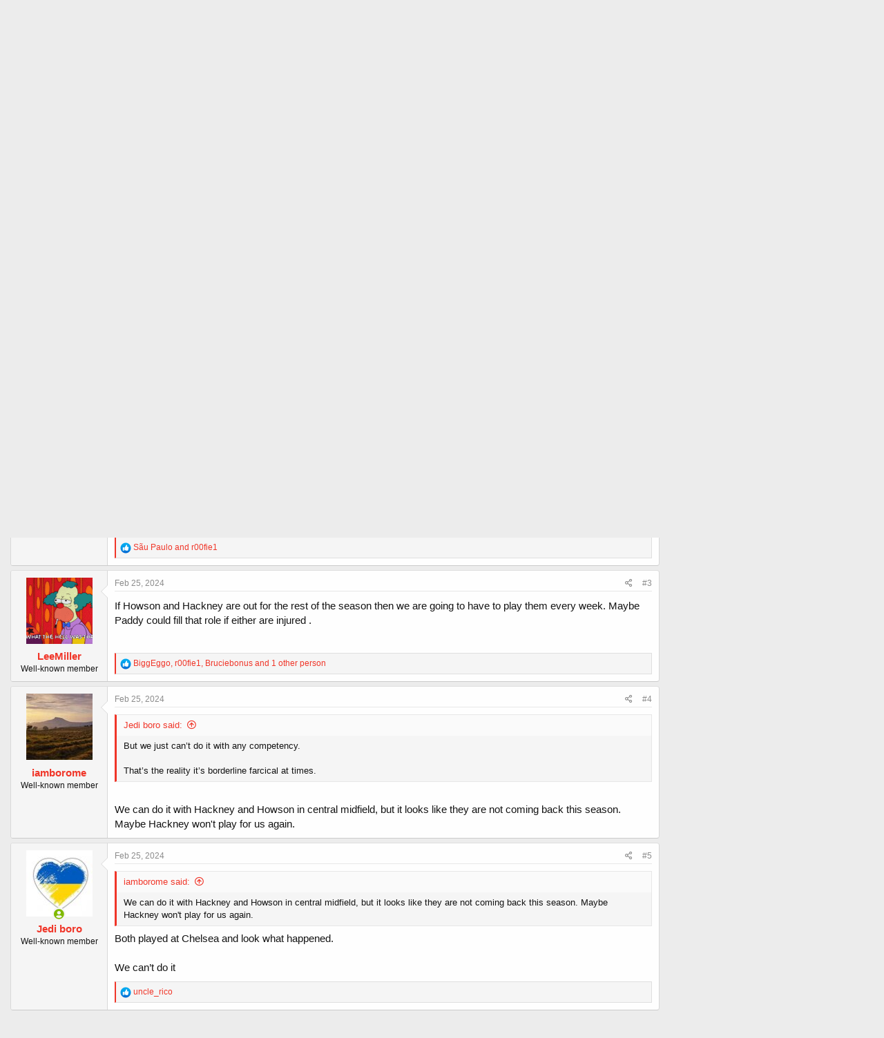

--- FILE ---
content_type: text/html; charset=utf-8
request_url: https://www.fmttmboro.com/index.php?threads/barlaser-and-obrien.55962/
body_size: 23652
content:
<!DOCTYPE html>
<html id="XF" lang="en-GB" dir="LTR"
	data-app="public"
	data-template="thread_view"
	data-container-key="node-2"
	data-content-key="thread-55962"
	data-logged-in="false"
	data-cookie-prefix="xf_"
	data-csrf="1768835523,64b7376481e0fc01ff42d7654543f7a2"
	class="has-no-js template-thread_view"
	>
<head>
	<meta charset="utf-8" />
	<meta http-equiv="X-UA-Compatible" content="IE=Edge" />
	<meta name="viewport" content="width=device-width, initial-scale=1, viewport-fit=cover">

	
	
	

	<title>Barlaser and O&#039;Brien | FMTTM</title>

	<link rel="manifest" href="/webmanifest.php">
	
		<meta name="theme-color" content="#f03629" />
	

	<meta name="apple-mobile-web-app-title" content="FMTTM">
	
		<link rel="apple-touch-icon" href="https://fmttmboro.com/images/fly-me-to-the-moon.png" />
	

	
		
		<meta name="description" content="Both these players have their strengths, but neither has the game to play defensive midfield.  That was the main problem yesterday and against Bristol.  We..." />
		<meta property="og:description" content="Both these players have their strengths, but neither has the game to play defensive midfield.  That was the main problem yesterday and against Bristol.  We try and play out from the back and the ball doesn&#039;t stick in central midfield, but comes back to their forwards.  We then find ourselves..." />
		<meta property="twitter:description" content="Both these players have their strengths, but neither has the game to play defensive midfield.  That was the main problem yesterday and against Bristol.  We try and play out from the back and the..." />
	
	
		<meta property="og:url" content="https://fmttmboro.com/index.php?threads/barlaser-and-obrien.55962/" />
	
		<link rel="canonical" href="https://fmttmboro.com/index.php?threads/barlaser-and-obrien.55962/" />
	
		<link rel="next" href="/index.php?threads/barlaser-and-obrien.55962/page-2" />
	

	
		
	
	
	<meta property="og:site_name" content="FMTTM" />


	
	
		
	
	
	<meta property="og:type" content="website" />


	
	
		
	
	
	
		<meta property="og:title" content="Barlaser and O&#039;Brien" />
		<meta property="twitter:title" content="Barlaser and O&#039;Brien" />
	


	
	
	
	
		
	
	
	
		<meta property="og:image" content="https://fmttmboro.com/images/fly-me-to-the-moon.png" />
		<meta property="twitter:image" content="https://fmttmboro.com/images/fly-me-to-the-moon.png" />
		<meta property="twitter:card" content="summary" />
	


	
	<script>
		window.grumi = {
			key: 'c42513c9-78f7-4cf0-af0d-c0f6f4be6e34'
		};
  	</script>
	<script src="//rumcdn.geoedge.be/c42513c9-78f7-4cf0-af0d-c0f6f4be6e34/grumi-ip.js" async></script>

	
	

	


	<link rel="preload" href="/styles/fonts/fa/fa-regular-400.woff2?_v=5.15.3" as="font" type="font/woff2" crossorigin="anonymous" />


	<link rel="preload" href="/styles/fonts/fa/fa-solid-900.woff2?_v=5.15.3" as="font" type="font/woff2" crossorigin="anonymous" />


<link rel="preload" href="/styles/fonts/fa/fa-brands-400.woff2?_v=5.15.3" as="font" type="font/woff2" crossorigin="anonymous" />

	<link rel="stylesheet" href="/css.php?css=public%3Anormalize.css%2Cpublic%3Afa.css%2Cpublic%3Acore.less%2Cpublic%3Aapp.less&amp;s=1&amp;l=1&amp;d=1748507323&amp;k=ff3630b5ac1e23c64b5c5d14b32236317872632c" />

	<link rel="stylesheet" href="/css.php?css=public%3Abb_code.less%2Cpublic%3Amessage.less%2Cpublic%3Ashare_controls.less%2Cpublic%3Aextra.less&amp;s=1&amp;l=1&amp;d=1748507323&amp;k=f17d5ff071a8932c54a4ca51f09fbf88276d70d0" />

	
		<script src="/js/xf/preamble.min.js?_v=8a77eeb1"></script>
	


	
		<link rel="icon" type="image/png" href="https://fmttmboro.com/images/favicon.png" sizes="32x32" />
	
	
<!-- Header Tag Code -->
<link rel="preload" as="script" href="https://securepubads.g.doubleclick.net/tag/js/gpt.js">
<link rel="preload" as="script" href="https://d3lcz8vpax4lo2.cloudfront.net/ads-code/6c1c8c74-59b4-4188-86f8-2ba790494cf7.js">
<script data-cfasync="false" type="text/javascript">(function (a, c, s, u){'Insticator'in a || (a.Insticator={ad:{loadAd: function (b){Insticator.ad.q.push(b)}, q: []}, helper:{}, embed:{}, version: "4.0", q: [], load: function (t, o){Insticator.q.push({t: t, o: o})}}); var b=c.createElement(s); b.src=u; b.async=!0; var d=c.getElementsByTagName(s)[0]; d.parentNode.insertBefore(b, d)})(window, document, 'script', 'https://d3lcz8vpax4lo2.cloudfront.net/ads-code/6c1c8c74-59b4-4188-86f8-2ba790494cf7.js')</script><script async type="text/javascript" src="https://product.instiengage.com/product-loader-code/6c1c8c74-59b4-4188-86f8-2ba790494cf7.js"></script>
<!-- End Header Tag Code -->
<!-- video ad code -->
<script>!function(n){if(!window.cnx){window.cnx={},window.cnx.cmd=[];var t=n.createElement('iframe');t.src='javascript:false'; t.display='none',t.onload=function(){var n=t.contentWindow.document,c=n.createElement('script');c.src='//cd.connatix.com/connatix.player.js?cid=ab311382-57c6-4c60-9132-26aae787f7fc&pid=e7a29934-61fe-4743-9866-d9e6ba2912c9',c.setAttribute('async','1'),c.setAttribute('type','text/javascript'),n.body.appendChild(c)},n.head.appendChild(t)}}(document);</script>
<!-- end video ad code -->
</head>
<body data-template="thread_view">

<div class="p-pageWrapper" id="top">





<header class="p-header" id="header">
	<div class="p-header-inner">
		<div class="p-header-content">

			<div class="p-header-logo p-header-logo--image">
				<a href="https://fmttmboro.com">
					<img src="https://fmttmboro.com/images/fly-me-to-the-moon.png" srcset="https://fmttmboro.com/images/fly-me-to-the-moon.png 2x" alt="FMTTM"
						width="" height="" />
				</a>
			</div>

			
		</div>
	</div>
</header>





	<div class="p-navSticky p-navSticky--primary" data-xf-init="sticky-header">
		
	<nav class="p-nav">
		<div class="p-nav-inner">
			<button type="button" class="button--plain p-nav-menuTrigger button" data-xf-click="off-canvas" data-menu=".js-headerOffCanvasMenu" tabindex="0" aria-label="Menu"><span class="button-text">
				<i aria-hidden="true"></i>
			</span></button>

			<div class="p-nav-smallLogo">
				<a href="https://fmttmboro.com">
					<img src="https://fmttmboro.com/images/fly-me-to-the-moon.png" srcset="https://fmttmboro.com/images/fly-me-to-the-moon.png 2x" alt="FMTTM"
						width="" height="" />
				</a>
			</div>

			<div class="p-nav-scroller hScroller" data-xf-init="h-scroller" data-auto-scroll=".p-navEl.is-selected">
				<div class="hScroller-scroll">
					<ul class="p-nav-list js-offCanvasNavSource">
					
						<li>
							
	<div class="p-navEl " >
		

			
	
	<a href="https://fmttmboro.com"
		class="p-navEl-link "
		
		data-xf-key="1"
		data-nav-id="home">Home</a>


			

		
		
	</div>

						</li>
					
						<li>
							
	<div class="p-navEl is-selected" data-has-children="true">
		

			
	
	<a href="/index.php"
		class="p-navEl-link p-navEl-link--splitMenu "
		
		
		data-nav-id="forums">Forums</a>


			<a data-xf-key="2"
				data-xf-click="menu"
				data-menu-pos-ref="< .p-navEl"
				class="p-navEl-splitTrigger"
				role="button"
				tabindex="0"
				aria-label="Toggle expanded"
				aria-expanded="false"
				aria-haspopup="true"></a>

		
		
			<div class="menu menu--structural" data-menu="menu" aria-hidden="true">
				<div class="menu-content">
					
						
	
	
	<a href="/index.php?whats-new/posts/"
		class="menu-linkRow u-indentDepth0 js-offCanvasCopy "
		
		
		data-nav-id="newPosts">New posts</a>

	

					
						
	
	
	<a href="/index.php?search/&amp;type=post"
		class="menu-linkRow u-indentDepth0 js-offCanvasCopy "
		
		
		data-nav-id="searchForums">Search forums</a>

	

					
				</div>
			</div>
		
	</div>

						</li>
					
						<li>
							
	<div class="p-navEl " data-has-children="true">
		

			
	
	<a href="/index.php?whats-new/"
		class="p-navEl-link p-navEl-link--splitMenu "
		
		
		data-nav-id="whatsNew">What's new</a>


			<a data-xf-key="3"
				data-xf-click="menu"
				data-menu-pos-ref="< .p-navEl"
				class="p-navEl-splitTrigger"
				role="button"
				tabindex="0"
				aria-label="Toggle expanded"
				aria-expanded="false"
				aria-haspopup="true"></a>

		
		
			<div class="menu menu--structural" data-menu="menu" aria-hidden="true">
				<div class="menu-content">
					
						
	
	
	<a href="/index.php?whats-new/posts/"
		class="menu-linkRow u-indentDepth0 js-offCanvasCopy "
		 rel="nofollow"
		
		data-nav-id="whatsNewPosts">New posts</a>

	

					
						
	
	
	<a href="/index.php?whats-new/ams-articles/"
		class="menu-linkRow u-indentDepth0 js-offCanvasCopy "
		 rel="nofollow"
		
		data-nav-id="xaAmsWhatsNewNewArticles">New articles</a>

	

					
						
	
	
	<a href="/index.php?whats-new/ams-comments/"
		class="menu-linkRow u-indentDepth0 js-offCanvasCopy "
		 rel="nofollow"
		
		data-nav-id="xaAmsWhatsNewArticleComments">New article comments</a>

	

					
						
	
	
	<a href="/index.php?whats-new/profile-posts/"
		class="menu-linkRow u-indentDepth0 js-offCanvasCopy "
		 rel="nofollow"
		
		data-nav-id="whatsNewProfilePosts">New profile posts</a>

	

					
						
	
	
	<a href="/index.php?whats-new/latest-activity"
		class="menu-linkRow u-indentDepth0 js-offCanvasCopy "
		 rel="nofollow"
		
		data-nav-id="latestActivity">Latest activity</a>

	

					
				</div>
			</div>
		
	</div>

						</li>
					
						<li>
							
	<div class="p-navEl " data-has-children="true">
		

			
	
	<a href="/index.php?ams/"
		class="p-navEl-link p-navEl-link--splitMenu "
		
		
		data-nav-id="xa_ams">Articles</a>


			<a data-xf-key="4"
				data-xf-click="menu"
				data-menu-pos-ref="< .p-navEl"
				class="p-navEl-splitTrigger"
				role="button"
				tabindex="0"
				aria-label="Toggle expanded"
				aria-expanded="false"
				aria-haspopup="true"></a>

		
		
			<div class="menu menu--structural" data-menu="menu" aria-hidden="true">
				<div class="menu-content">
					
						
	
	
	<a href="/index.php?whats-new/ams-articles/"
		class="menu-linkRow u-indentDepth0 js-offCanvasCopy "
		 rel="nofollow"
		
		data-nav-id="xa_amsNewArticles">New articles</a>

	

					
						
	
	
	<a href="/index.php?whats-new/ams-comments/"
		class="menu-linkRow u-indentDepth0 js-offCanvasCopy "
		 rel="nofollow"
		
		data-nav-id="xa_amsNewComments">New comments</a>

	

					
						
	
	
	<a href="/index.php?search/&amp;type=ams_article"
		class="menu-linkRow u-indentDepth0 js-offCanvasCopy "
		
		
		data-nav-id="xa_amsSearchArticles">Search articles</a>

	

					
				</div>
			</div>
		
	</div>

						</li>
					
						<li>
							
	<div class="p-navEl " data-has-children="true">
		

			
	
	<a href="/index.php?members/"
		class="p-navEl-link p-navEl-link--splitMenu "
		
		
		data-nav-id="members">Members</a>


			<a data-xf-key="5"
				data-xf-click="menu"
				data-menu-pos-ref="< .p-navEl"
				class="p-navEl-splitTrigger"
				role="button"
				tabindex="0"
				aria-label="Toggle expanded"
				aria-expanded="false"
				aria-haspopup="true"></a>

		
		
			<div class="menu menu--structural" data-menu="menu" aria-hidden="true">
				<div class="menu-content">
					
						
	
	
	<a href="/index.php?online/"
		class="menu-linkRow u-indentDepth0 js-offCanvasCopy "
		
		
		data-nav-id="currentVisitors">Current visitors</a>

	

					
						
	
	
	<a href="/index.php?whats-new/profile-posts/"
		class="menu-linkRow u-indentDepth0 js-offCanvasCopy "
		 rel="nofollow"
		
		data-nav-id="newProfilePosts">New profile posts</a>

	

					
						
	
	
	<a href="/index.php?search/&amp;type=profile_post"
		class="menu-linkRow u-indentDepth0 js-offCanvasCopy "
		
		
		data-nav-id="searchProfilePosts">Search profile posts</a>

	

					
				</div>
			</div>
		
	</div>

						</li>
					
					</ul>
				</div>
			</div>

			<div class="p-nav-opposite">
				<div class="p-navgroup p-account p-navgroup--guest">
					
						<a href="/index.php?login/" class="p-navgroup-link p-navgroup-link--textual p-navgroup-link--logIn"
							data-xf-click="overlay" data-follow-redirects="on">
							<span class="p-navgroup-linkText">Log in</span>
						</a>
						
							<a href="/index.php?register/" class="p-navgroup-link p-navgroup-link--textual p-navgroup-link--register"
								data-xf-click="overlay" data-follow-redirects="on">
								<span class="p-navgroup-linkText">Register</span>
							</a>
						
					
				</div>

				<div class="p-navgroup p-discovery">
					<a href="/index.php?whats-new/"
						class="p-navgroup-link p-navgroup-link--iconic p-navgroup-link--whatsnew"
						aria-label="What&#039;s new"
						title="What&#039;s new">
						<i aria-hidden="true"></i>
						<span class="p-navgroup-linkText">What's new</span>
					</a>

					
						<a href="/index.php?search/"
							class="p-navgroup-link p-navgroup-link--iconic p-navgroup-link--search"
							data-xf-click="menu"
							data-xf-key="/"
							aria-label="Search"
							aria-expanded="false"
							aria-haspopup="true"
							title="Search">
							<i aria-hidden="true"></i>
							<span class="p-navgroup-linkText">Search</span>
						</a>
						<div class="menu menu--structural menu--wide" data-menu="menu" aria-hidden="true">
							<form action="/index.php?search/search" method="post"
								class="menu-content"
								data-xf-init="quick-search">

								<h3 class="menu-header">Search</h3>
								
								<div class="menu-row">
									
										<div class="inputGroup inputGroup--joined">
											<input type="text" class="input" name="keywords" placeholder="Search…" aria-label="Search" data-menu-autofocus="true" />
											
			<select name="constraints" class="js-quickSearch-constraint input" aria-label="Search within">
				<option value="">Everywhere</option>
<option value="{&quot;search_type&quot;:&quot;post&quot;}">Threads</option>
<option value="{&quot;search_type&quot;:&quot;post&quot;,&quot;c&quot;:{&quot;nodes&quot;:[2],&quot;child_nodes&quot;:1}}">This forum</option>
<option value="{&quot;search_type&quot;:&quot;post&quot;,&quot;c&quot;:{&quot;thread&quot;:55962}}">This thread</option>

			</select>
		
										</div>
									
								</div>

								
								<div class="menu-row">
									<label class="iconic"><input type="checkbox"  name="c[title_only]" value="1" /><i aria-hidden="true"></i><span class="iconic-label">Search titles only</span></label>

								</div>
								
								<div class="menu-row">
									<div class="inputGroup">
										<span class="inputGroup-text" id="ctrl_search_menu_by_member">By:</span>
										<input type="text" class="input" name="c[users]" data-xf-init="auto-complete" placeholder="Member" aria-labelledby="ctrl_search_menu_by_member" />
									</div>
								</div>
								<div class="menu-footer">
									<span class="menu-footer-controls">
										<button type="submit" class="button--primary button button--icon button--icon--search"><span class="button-text">Search</span></button>
										<a href="/index.php?search/" class="button"><span class="button-text">Advanced search…</span></a>
									</span>
								</div>

								<input type="hidden" name="_xfToken" value="1768835523,64b7376481e0fc01ff42d7654543f7a2" />
							</form>
						</div>
					
				</div>
			</div>
		</div>
	</nav>

	</div>
	
	
		<div class="p-sectionLinks">
			<div class="p-sectionLinks-inner hScroller" data-xf-init="h-scroller">
				<div class="hScroller-scroll">
					<ul class="p-sectionLinks-list">
					
						<li>
							
	<div class="p-navEl " >
		

			
	
	<a href="/index.php?whats-new/posts/"
		class="p-navEl-link "
		
		data-xf-key="alt+1"
		data-nav-id="newPosts">New posts</a>


			

		
		
	</div>

						</li>
					
						<li>
							
	<div class="p-navEl " >
		

			
	
	<a href="/index.php?search/&amp;type=post"
		class="p-navEl-link "
		
		data-xf-key="alt+2"
		data-nav-id="searchForums">Search forums</a>


			

		
		
	</div>

						</li>
					
					</ul>
				</div>
			</div>
		</div>
	



<div class="offCanvasMenu offCanvasMenu--nav js-headerOffCanvasMenu" data-menu="menu" aria-hidden="true" data-ocm-builder="navigation">
	<div class="offCanvasMenu-backdrop" data-menu-close="true"></div>
	<div class="offCanvasMenu-content">
		<div class="offCanvasMenu-header">
			Menu
			<a class="offCanvasMenu-closer" data-menu-close="true" role="button" tabindex="0" aria-label="Close"></a>
		</div>
		
			<div class="p-offCanvasRegisterLink">
				<div class="offCanvasMenu-linkHolder">
					<a href="/index.php?login/" class="offCanvasMenu-link" data-xf-click="overlay" data-menu-close="true">
						Log in
					</a>
				</div>
				<hr class="offCanvasMenu-separator" />
				
					<div class="offCanvasMenu-linkHolder">
						<a href="/index.php?register/" class="offCanvasMenu-link" data-xf-click="overlay" data-menu-close="true">
							Register
						</a>
					</div>
					<hr class="offCanvasMenu-separator" />
				
			</div>
		
		<div class="js-offCanvasNavTarget"></div>
		<div class="offCanvasMenu-installBanner js-installPromptContainer" style="display: none;" data-xf-init="install-prompt">
			<div class="offCanvasMenu-installBanner-header">Install the app</div>
			<button type="button" class="js-installPromptButton button"><span class="button-text">Install</span></button>
			<template class="js-installTemplateIOS">
				<div class="overlay-title">How to install the app on iOS</div>
				<div class="block-body">
					<div class="block-row">
						<p>
							Follow along with the video below to see how to install our site as a web app on your home screen.
						</p>
						<p style="text-align: center">
							<video src="/styles/default/xenforo/add_to_home.mp4"
								width="280" height="480" autoplay loop muted playsinline></video>
						</p>
						<p>
							<small><strong>Note:</strong> This feature may not be available in some browsers.</small>
						</p>
					</div>
				</div>
			</template>
		</div>
	</div>
</div>

<div class="p-body">
	<div class="p-body-inner">
		<!--XF:EXTRA_OUTPUT-->

		

		

		
		
	
		<ul class="p-breadcrumbs "
			itemscope itemtype="https://schema.org/BreadcrumbList">
		
			

			
			

			
				
				
	<li itemprop="itemListElement" itemscope itemtype="https://schema.org/ListItem">
		<a href="https://fmttmboro.com" itemprop="item">
			<span itemprop="name">Home</span>
		</a>
		<meta itemprop="position" content="1" />
	</li>

			

			
				
				
	<li itemprop="itemListElement" itemscope itemtype="https://schema.org/ListItem">
		<a href="/index.php" itemprop="item">
			<span itemprop="name">Forums</span>
		</a>
		<meta itemprop="position" content="2" />
	</li>

			
			
				
				
	<li itemprop="itemListElement" itemscope itemtype="https://schema.org/ListItem">
		<a href="/index.php#fly-me-to-the-moon.1" itemprop="item">
			<span itemprop="name">Fly Me To The Moon</span>
		</a>
		<meta itemprop="position" content="3" />
	</li>

			
				
				
	<li itemprop="itemListElement" itemscope itemtype="https://schema.org/ListItem">
		<a href="/index.php?forums/main-forum.2/" itemprop="item">
			<span itemprop="name">Main forum</span>
		</a>
		<meta itemprop="position" content="4" />
	</li>

			

		
		</ul>
	

		

		
	<noscript class="js-jsWarning"><div class="blockMessage blockMessage--important blockMessage--iconic u-noJsOnly">JavaScript is disabled. For a better experience, please enable JavaScript in your browser before proceeding.</div></noscript>

		
	<div class="blockMessage blockMessage--important blockMessage--iconic js-browserWarning" style="display: none">You are using an out of date browser. It  may not display this or other websites correctly.<br />You should upgrade or use an <a href="https://www.google.com/chrome/" target="_blank" rel="noopener">alternative browser</a>.</div>


		
			<div class="p-body-header">
			
				
					<div class="p-title ">
					
						
							<h1 class="p-title-value">Barlaser and O&#039;Brien</h1>
						
						
					
					</div>
				

				
					<div class="p-description">
	<ul class="listInline listInline--bullet">
		<li>
			<i class="fa--xf far fa-user" aria-hidden="true" title="Thread starter"></i>
			<span class="u-srOnly">Thread starter</span>

			<a href="/index.php?members/iamborome.3214/" class="username  u-concealed" dir="auto" data-user-id="3214" data-xf-init="member-tooltip">iamborome</a>
		</li>
		<li>
			<i class="fa--xf far fa-clock" aria-hidden="true" title="Start date"></i>
			<span class="u-srOnly">Start date</span>

			<a href="/index.php?threads/barlaser-and-obrien.55962/" class="u-concealed"><time  class="u-dt" dir="auto" datetime="2024-02-25T13:37:55+0000" data-time="1708868275" data-date-string="Feb 25, 2024" data-time-string="1:37 PM" title="Feb 25, 2024 at 1:37 PM">Feb 25, 2024</time></a>
		</li>
		
	</ul>
</div>
				
			
			</div>
		

		<div class="p-body-main  ">
			
			<div class="p-body-contentCol"></div>
			

			

			<div class="p-body-content">
				
				<div class="p-body-pageContent">










	
	
	
		
	
	
	


	
	
	
		
	
	
	


	
	
		
	
	
	


	
	












	

	
		
	



















<div class="block block--messages" data-xf-init="" data-type="post" data-href="/index.php?inline-mod/" data-search-target="*">

	<span class="u-anchorTarget" id="posts"></span>

	
		
	

	

	<div class="block-outer"><div class="block-outer-main"><nav class="pageNavWrapper pageNavWrapper--mixed ">



<div class="pageNav  ">
	

	<ul class="pageNav-main">
		

	
		<li class="pageNav-page pageNav-page--current "><a href="/index.php?threads/barlaser-and-obrien.55962/">1</a></li>
	


		

		

		

		

	
		<li class="pageNav-page "><a href="/index.php?threads/barlaser-and-obrien.55962/page-2">2</a></li>
	

	</ul>

	
		<a href="/index.php?threads/barlaser-and-obrien.55962/page-2" class="pageNav-jump pageNav-jump--next">Next</a>
	
</div>

<div class="pageNavSimple">
	

	<a class="pageNavSimple-el pageNavSimple-el--current"
		data-xf-init="tooltip" title="Go to page"
		data-xf-click="menu" role="button" tabindex="0" aria-expanded="false" aria-haspopup="true">
		1 of 2
	</a>
	

	<div class="menu menu--pageJump" data-menu="menu" aria-hidden="true">
		<div class="menu-content">
			<h4 class="menu-header">Go to page</h4>
			<div class="menu-row" data-xf-init="page-jump" data-page-url="/index.php?threads/barlaser-and-obrien.55962/page-%page%">
				<div class="inputGroup inputGroup--numbers">
					<div class="inputGroup inputGroup--numbers inputNumber" data-xf-init="number-box"><input type="number" pattern="\d*" class="input input--number js-numberBoxTextInput input input--numberNarrow js-pageJumpPage" value="1"  min="1" max="2" step="1" required="required" data-menu-autofocus="true" /></div>
					<span class="inputGroup-text"><button type="button" class="js-pageJumpGo button"><span class="button-text">Go</span></button></span>
				</div>
			</div>
		</div>
	</div>


	
		<a href="/index.php?threads/barlaser-and-obrien.55962/page-2" class="pageNavSimple-el pageNavSimple-el--next">
			Next <i aria-hidden="true"></i>
		</a>
		<a href="/index.php?threads/barlaser-and-obrien.55962/page-2"
			class="pageNavSimple-el pageNavSimple-el--last"
			data-xf-init="tooltip" title="Last">
			<i aria-hidden="true"></i> <span class="u-srOnly">Last</span>
		</a>
	
</div>

</nav>



</div></div>

	

	
		
	<div class="block-outer js-threadStatusField"></div>

	

	
<div class="block-container lbContainer"
		data-xf-init="lightbox select-to-quote"
		data-message-selector=".js-post"
		data-lb-id="thread-55962"
		data-lb-universal="0">

		<div class="block-body js-replyNewMessageContainer">
			
				

					

					
						

	
	

	

	
	<article class="message message--post js-post js-inlineModContainer  "
		data-author="iamborome"
		data-content="post-1372124"
		id="js-post-1372124"
		>

		

		<span class="u-anchorTarget" id="post-1372124"></span>

		
			<div class="message-inner">
				
					<div class="message-cell message-cell--user">
						

	<section class="message-user"
		>

		

		<div class="message-avatar ">
			<div class="message-avatar-wrapper">
				<a href="/index.php?members/iamborome.3214/" class="avatar avatar--m" data-user-id="3214" data-xf-init="member-tooltip">
			<img src="/data/avatars/m/3/3214.jpg?1700138534" srcset="/data/avatars/l/3/3214.jpg?1700138534 2x" alt="iamborome" class="avatar-u3214-m" width="96" height="96" loading="lazy" /> 
		</a>
				
			</div>
		</div>
		<div class="message-userDetails">
			<h4 class="message-name"><a href="/index.php?members/iamborome.3214/" class="username " dir="auto" data-user-id="3214" data-xf-init="member-tooltip">iamborome</a></h4>
			<h5 class="userTitle message-userTitle" dir="auto">Well-known member</h5>
			
		</div>
		
			
			
		
		<span class="message-userArrow"></span>
	</section>

					</div>
				

				
					<div class="message-cell message-cell--main">
					
						<div class="message-main js-quickEditTarget">

							
								

	

	<header class="message-attribution message-attribution--split">
		<ul class="message-attribution-main listInline ">
			
			
			<li class="u-concealed">
				<a href="/index.php?threads/barlaser-and-obrien.55962/post-1372124" rel="nofollow" >
					<time  class="u-dt" dir="auto" datetime="2024-02-25T13:37:55+0000" data-time="1708868275" data-date-string="Feb 25, 2024" data-time-string="1:37 PM" title="Feb 25, 2024 at 1:37 PM">Feb 25, 2024</time>
				</a>
			</li>
			
		</ul>

		<ul class="message-attribution-opposite message-attribution-opposite--list ">
			
			<li>
				<a href="/index.php?threads/barlaser-and-obrien.55962/post-1372124"
					class="message-attribution-gadget"
					data-xf-init="share-tooltip"
					data-href="/index.php?posts/1372124/share"
					aria-label="Share"
					rel="nofollow">
					<i class="fa--xf far fa-share-alt" aria-hidden="true"></i>
				</a>
			</li>
			
			
				<li>
					<a href="/index.php?threads/barlaser-and-obrien.55962/post-1372124" rel="nofollow">
						#1
					</a>
				</li>
			
		</ul>
	</header>

							

							<div class="message-content js-messageContent">
							

								
									
	
	
	

								

								
									
	

	<div class="message-userContent lbContainer js-lbContainer "
		data-lb-id="post-1372124"
		data-lb-caption-desc="iamborome &middot; Feb 25, 2024 at 1:37 PM">

		
			

	

		

		<article class="message-body js-selectToQuote">
			
				
			

			<div >
				
					<div class="bbWrapper">Both these players have their strengths, but neither has the game to play defensive midfield.  That was the main problem yesterday and against Bristol.  We try and play out from the back and the ball doesn&#039;t stick in central midfield, but comes back to their forwards.  We then find ourselves backpedalling and often outnumbered.  Against Leicester it wasn&#039;t a problem because the whole team sat back behind the ball in a defensive posture and looked to hit on the break.   But if we are going to play Carrickball, Barlasar and O&#039;Brien aren&#039;t the right players.<br />
<br />
Of course many other players were poor on the day, but that was largely because the system wasn&#039;t working.</div>
				
			</div>

			<div class="js-selectToQuoteEnd">&nbsp;</div>
			
				
			
		</article>

		
			

	

		

		
	</div>

								

								
									
	

	

								

								
									
	

								

							
							</div>

							
								
	

	<footer class="message-footer">
		

		

		<div class="reactionsBar js-reactionsList is-active">
			
	
	
		<ul class="reactionSummary">
		
			<li><span class="reaction reaction--small reaction--1" data-reaction-id="1"><i aria-hidden="true"></i><img src="[data-uri]" class="reaction-sprite js-reaction" alt="Like" title="Like" /></span></li>
		
		</ul>
	


<span class="u-srOnly">Reactions:</span>
<a class="reactionsBar-link" href="/index.php?posts/1372124/reactions" data-xf-click="overlay" data-cache="false" rel="nofollow"><bdi>UgoAfro</bdi>, <bdi>r00fie1</bdi> and <bdi>parmoboy</bdi></a>
		</div>

		<div class="js-historyTarget message-historyTarget toggleTarget" data-href="trigger-href"></div>
	</footer>

							
						</div>

					
					</div>
				
			</div>
		
	</article>

	
	

	
	
		<!-- /2507246/FAN//fmttmboro//misc//16 -->
		<div id="div-insticator-ad-16" style="min-height:50px"><script data-cfasync='false'>Insticator.ad.loadAd("div-insticator-ad-16");</script></div>
	
	
	
	
	



					

					

				

					

					
						

	
	

	

	
	<article class="message message--post js-post js-inlineModContainer  "
		data-author="Jedi boro"
		data-content="post-1372128"
		id="js-post-1372128"
		itemscope itemtype="https://schema.org/Comment" itemid="https://fmttmboro.com/index.php?posts/1372128/">

		
			<meta itemprop="parentItem" itemscope itemid="https://fmttmboro.com/index.php?threads/barlaser-and-obrien.55962/" />
		

		<span class="u-anchorTarget" id="post-1372128"></span>

		
			<div class="message-inner">
				
					<div class="message-cell message-cell--user">
						

	<section class="message-user"
		itemprop="author" itemscope itemtype="https://schema.org/Person" itemid="https://fmttmboro.com/index.php?members/jedi-boro.29/">

		
			<meta itemprop="url" content="https://fmttmboro.com/index.php?members/jedi-boro.29/" />
		

		<div class="message-avatar message-avatar--online">
			<div class="message-avatar-wrapper">
				<a href="/index.php?members/jedi-boro.29/" class="avatar avatar--m" data-user-id="29" data-xf-init="member-tooltip">
			<img src="/data/avatars/m/0/29.jpg?1646301035" srcset="/data/avatars/l/0/29.jpg?1646301035 2x" alt="Jedi boro" class="avatar-u29-m" width="96" height="96" loading="lazy" itemprop="image" /> 
		</a>
				
					<span class="message-avatar-online" tabindex="0" data-xf-init="tooltip" data-trigger="auto" title="Online now"></span>
				
			</div>
		</div>
		<div class="message-userDetails">
			<h4 class="message-name"><a href="/index.php?members/jedi-boro.29/" class="username " dir="auto" data-user-id="29" data-xf-init="member-tooltip"><span itemprop="name">Jedi boro</span></a></h4>
			<h5 class="userTitle message-userTitle" dir="auto" itemprop="jobTitle">Well-known member</h5>
			
		</div>
		
			
			
		
		<span class="message-userArrow"></span>
	</section>

					</div>
				

				
					<div class="message-cell message-cell--main">
					
						<div class="message-main js-quickEditTarget">

							
								

	

	<header class="message-attribution message-attribution--split">
		<ul class="message-attribution-main listInline ">
			
			
			<li class="u-concealed">
				<a href="/index.php?threads/barlaser-and-obrien.55962/post-1372128" rel="nofollow" itemprop="url">
					<time  class="u-dt" dir="auto" datetime="2024-02-25T13:40:48+0000" data-time="1708868448" data-date-string="Feb 25, 2024" data-time-string="1:40 PM" title="Feb 25, 2024 at 1:40 PM" itemprop="datePublished">Feb 25, 2024</time>
				</a>
			</li>
			
		</ul>

		<ul class="message-attribution-opposite message-attribution-opposite--list ">
			
			<li>
				<a href="/index.php?threads/barlaser-and-obrien.55962/post-1372128"
					class="message-attribution-gadget"
					data-xf-init="share-tooltip"
					data-href="/index.php?posts/1372128/share"
					aria-label="Share"
					rel="nofollow">
					<i class="fa--xf far fa-share-alt" aria-hidden="true"></i>
				</a>
			</li>
			
			
				<li>
					<a href="/index.php?threads/barlaser-and-obrien.55962/post-1372128" rel="nofollow">
						#2
					</a>
				</li>
			
		</ul>
	</header>

							

							<div class="message-content js-messageContent">
							

								
									
	
	
	

								

								
									
	

	<div class="message-userContent lbContainer js-lbContainer "
		data-lb-id="post-1372128"
		data-lb-caption-desc="Jedi boro &middot; Feb 25, 2024 at 1:40 PM">

		

		<article class="message-body js-selectToQuote">
			
				
			

			<div itemprop="text">
				
					<div class="bbWrapper"><blockquote data-attributes="member: 3214" data-quote="iamborome" data-source="post: 1372124"
	class="bbCodeBlock bbCodeBlock--expandable bbCodeBlock--quote js-expandWatch">
	
		<div class="bbCodeBlock-title">
			
				<a href="/index.php?goto/post&amp;id=1372124"
					class="bbCodeBlock-sourceJump"
					rel="nofollow"
					data-xf-click="attribution"
					data-content-selector="#post-1372124">iamborome said:</a>
			
		</div>
	
	<div class="bbCodeBlock-content">
		
		<div class="bbCodeBlock-expandContent js-expandContent ">
			We try and play out from the back
		</div>
		<div class="bbCodeBlock-expandLink js-expandLink"><a role="button" tabindex="0">Click to expand...</a></div>
	</div>
</blockquote>But we just can’t do it with any competency. <br />
<br />
That’s the reality it’s borderline farcical at times.</div>
				
			</div>

			<div class="js-selectToQuoteEnd">&nbsp;</div>
			
				
			
		</article>

		

		
	</div>

								

								
									
	

	

								

								
									
	

								

							
							</div>

							
								
	

	<footer class="message-footer">
		
			<div class="message-microdata" itemprop="interactionStatistic" itemtype="https://schema.org/InteractionCounter" itemscope>
				<meta itemprop="userInteractionCount" content="2" />
				<meta itemprop="interactionType" content="https://schema.org/LikeAction" />
			</div>
		

		

		<div class="reactionsBar js-reactionsList is-active">
			
	
	
		<ul class="reactionSummary">
		
			<li><span class="reaction reaction--small reaction--1" data-reaction-id="1"><i aria-hidden="true"></i><img src="[data-uri]" class="reaction-sprite js-reaction" alt="Like" title="Like" /></span></li>
		
		</ul>
	


<span class="u-srOnly">Reactions:</span>
<a class="reactionsBar-link" href="/index.php?posts/1372128/reactions" data-xf-click="overlay" data-cache="false" rel="nofollow"><bdi>Sãu Paulo</bdi> and <bdi>r00fie1</bdi></a>
		</div>

		<div class="js-historyTarget message-historyTarget toggleTarget" data-href="trigger-href"></div>
	</footer>

							
						</div>

					
					</div>
				
			</div>
		
	</article>

	
	

	
	
	
	
	
	



					

					

				

					

					
						

	
	

	

	
	<article class="message message--post js-post js-inlineModContainer  "
		data-author="LeeMiller"
		data-content="post-1372130"
		id="js-post-1372130"
		itemscope itemtype="https://schema.org/Comment" itemid="https://fmttmboro.com/index.php?posts/1372130/">

		
			<meta itemprop="parentItem" itemscope itemid="https://fmttmboro.com/index.php?threads/barlaser-and-obrien.55962/" />
		

		<span class="u-anchorTarget" id="post-1372130"></span>

		
			<div class="message-inner">
				
					<div class="message-cell message-cell--user">
						

	<section class="message-user"
		itemprop="author" itemscope itemtype="https://schema.org/Person" itemid="https://fmttmboro.com/index.php?members/leemiller.221/">

		
			<meta itemprop="url" content="https://fmttmboro.com/index.php?members/leemiller.221/" />
		

		<div class="message-avatar ">
			<div class="message-avatar-wrapper">
				<a href="/index.php?members/leemiller.221/" class="avatar avatar--m" data-user-id="221" data-xf-init="member-tooltip">
			<img src="/data/avatars/m/0/221.jpg?1580458601" srcset="/data/avatars/l/0/221.jpg?1580458601 2x" alt="LeeMiller" class="avatar-u221-m" width="96" height="96" loading="lazy" itemprop="image" /> 
		</a>
				
			</div>
		</div>
		<div class="message-userDetails">
			<h4 class="message-name"><a href="/index.php?members/leemiller.221/" class="username " dir="auto" data-user-id="221" data-xf-init="member-tooltip"><span itemprop="name">LeeMiller</span></a></h4>
			<h5 class="userTitle message-userTitle" dir="auto" itemprop="jobTitle">Well-known member</h5>
			
		</div>
		
			
			
		
		<span class="message-userArrow"></span>
	</section>

					</div>
				

				
					<div class="message-cell message-cell--main">
					
						<div class="message-main js-quickEditTarget">

							
								

	

	<header class="message-attribution message-attribution--split">
		<ul class="message-attribution-main listInline ">
			
			
			<li class="u-concealed">
				<a href="/index.php?threads/barlaser-and-obrien.55962/post-1372130" rel="nofollow" itemprop="url">
					<time  class="u-dt" dir="auto" datetime="2024-02-25T13:42:00+0000" data-time="1708868520" data-date-string="Feb 25, 2024" data-time-string="1:42 PM" title="Feb 25, 2024 at 1:42 PM" itemprop="datePublished">Feb 25, 2024</time>
				</a>
			</li>
			
		</ul>

		<ul class="message-attribution-opposite message-attribution-opposite--list ">
			
			<li>
				<a href="/index.php?threads/barlaser-and-obrien.55962/post-1372130"
					class="message-attribution-gadget"
					data-xf-init="share-tooltip"
					data-href="/index.php?posts/1372130/share"
					aria-label="Share"
					rel="nofollow">
					<i class="fa--xf far fa-share-alt" aria-hidden="true"></i>
				</a>
			</li>
			
			
				<li>
					<a href="/index.php?threads/barlaser-and-obrien.55962/post-1372130" rel="nofollow">
						#3
					</a>
				</li>
			
		</ul>
	</header>

							

							<div class="message-content js-messageContent">
							

								
									
	
	
	

								

								
									
	

	<div class="message-userContent lbContainer js-lbContainer "
		data-lb-id="post-1372130"
		data-lb-caption-desc="LeeMiller &middot; Feb 25, 2024 at 1:42 PM">

		

		<article class="message-body js-selectToQuote">
			
				
			

			<div itemprop="text">
				
					<div class="bbWrapper">If Howson and Hackney are out for the rest of the season then we are going to have to play them every week.  Maybe Paddy could fill that role if either are injured .</div>
				
			</div>

			<div class="js-selectToQuoteEnd">&nbsp;</div>
			
				
			
		</article>

		

		
	</div>

								

								
									
	

	

								

								
									
	

								

							
							</div>

							
								
	

	<footer class="message-footer">
		
			<div class="message-microdata" itemprop="interactionStatistic" itemtype="https://schema.org/InteractionCounter" itemscope>
				<meta itemprop="userInteractionCount" content="4" />
				<meta itemprop="interactionType" content="https://schema.org/LikeAction" />
			</div>
		

		

		<div class="reactionsBar js-reactionsList is-active">
			
	
	
		<ul class="reactionSummary">
		
			<li><span class="reaction reaction--small reaction--1" data-reaction-id="1"><i aria-hidden="true"></i><img src="[data-uri]" class="reaction-sprite js-reaction" alt="Like" title="Like" /></span></li>
		
		</ul>
	


<span class="u-srOnly">Reactions:</span>
<a class="reactionsBar-link" href="/index.php?posts/1372130/reactions" data-xf-click="overlay" data-cache="false" rel="nofollow"><bdi>BiggEggo</bdi>, <bdi>r00fie1</bdi>, <bdi>Bruciebonus</bdi> and 1 other person</a>
		</div>

		<div class="js-historyTarget message-historyTarget toggleTarget" data-href="trigger-href"></div>
	</footer>

							
						</div>

					
					</div>
				
			</div>
		
	</article>

	
	

	
	
	
	
	
	



					

					

				

					

					
						

	
	

	

	
	<article class="message message--post js-post js-inlineModContainer  "
		data-author="iamborome"
		data-content="post-1372131"
		id="js-post-1372131"
		itemscope itemtype="https://schema.org/Comment" itemid="https://fmttmboro.com/index.php?posts/1372131/">

		
			<meta itemprop="parentItem" itemscope itemid="https://fmttmboro.com/index.php?threads/barlaser-and-obrien.55962/" />
		

		<span class="u-anchorTarget" id="post-1372131"></span>

		
			<div class="message-inner">
				
					<div class="message-cell message-cell--user">
						

	<section class="message-user"
		itemprop="author" itemscope itemtype="https://schema.org/Person" itemid="https://fmttmboro.com/index.php?members/iamborome.3214/">

		
			<meta itemprop="url" content="https://fmttmboro.com/index.php?members/iamborome.3214/" />
		

		<div class="message-avatar ">
			<div class="message-avatar-wrapper">
				<a href="/index.php?members/iamborome.3214/" class="avatar avatar--m" data-user-id="3214" data-xf-init="member-tooltip">
			<img src="/data/avatars/m/3/3214.jpg?1700138534" srcset="/data/avatars/l/3/3214.jpg?1700138534 2x" alt="iamborome" class="avatar-u3214-m" width="96" height="96" loading="lazy" itemprop="image" /> 
		</a>
				
			</div>
		</div>
		<div class="message-userDetails">
			<h4 class="message-name"><a href="/index.php?members/iamborome.3214/" class="username " dir="auto" data-user-id="3214" data-xf-init="member-tooltip"><span itemprop="name">iamborome</span></a></h4>
			<h5 class="userTitle message-userTitle" dir="auto" itemprop="jobTitle">Well-known member</h5>
			
		</div>
		
			
			
		
		<span class="message-userArrow"></span>
	</section>

					</div>
				

				
					<div class="message-cell message-cell--main">
					
						<div class="message-main js-quickEditTarget">

							
								

	

	<header class="message-attribution message-attribution--split">
		<ul class="message-attribution-main listInline ">
			
			
			<li class="u-concealed">
				<a href="/index.php?threads/barlaser-and-obrien.55962/post-1372131" rel="nofollow" itemprop="url">
					<time  class="u-dt" dir="auto" datetime="2024-02-25T13:42:23+0000" data-time="1708868543" data-date-string="Feb 25, 2024" data-time-string="1:42 PM" title="Feb 25, 2024 at 1:42 PM" itemprop="datePublished">Feb 25, 2024</time>
				</a>
			</li>
			
		</ul>

		<ul class="message-attribution-opposite message-attribution-opposite--list ">
			
			<li>
				<a href="/index.php?threads/barlaser-and-obrien.55962/post-1372131"
					class="message-attribution-gadget"
					data-xf-init="share-tooltip"
					data-href="/index.php?posts/1372131/share"
					aria-label="Share"
					rel="nofollow">
					<i class="fa--xf far fa-share-alt" aria-hidden="true"></i>
				</a>
			</li>
			
			
				<li>
					<a href="/index.php?threads/barlaser-and-obrien.55962/post-1372131" rel="nofollow">
						#4
					</a>
				</li>
			
		</ul>
	</header>

							

							<div class="message-content js-messageContent">
							

								
									
	
	
	

								

								
									
	

	<div class="message-userContent lbContainer js-lbContainer "
		data-lb-id="post-1372131"
		data-lb-caption-desc="iamborome &middot; Feb 25, 2024 at 1:42 PM">

		

		<article class="message-body js-selectToQuote">
			
				
			

			<div itemprop="text">
				
					<div class="bbWrapper"><blockquote data-attributes="member: 29" data-quote="Jedi boro" data-source="post: 1372128"
	class="bbCodeBlock bbCodeBlock--expandable bbCodeBlock--quote js-expandWatch">
	
		<div class="bbCodeBlock-title">
			
				<a href="/index.php?goto/post&amp;id=1372128"
					class="bbCodeBlock-sourceJump"
					rel="nofollow"
					data-xf-click="attribution"
					data-content-selector="#post-1372128">Jedi boro said:</a>
			
		</div>
	
	<div class="bbCodeBlock-content">
		
		<div class="bbCodeBlock-expandContent js-expandContent ">
			But we just can’t do it with any competency.<br />
<br />
That’s the reality it’s borderline farcical at times.
		</div>
		<div class="bbCodeBlock-expandLink js-expandLink"><a role="button" tabindex="0">Click to expand...</a></div>
	</div>
</blockquote><br />
We can do it with Hackney and Howson in central midfield, but it looks like they are not coming back this season.  Maybe Hackney won&#039;t play for us again.</div>
				
			</div>

			<div class="js-selectToQuoteEnd">&nbsp;</div>
			
				
			
		</article>

		

		
	</div>

								

								
									
	

	

								

								
									
	

								

							
							</div>

							
								
	

	<footer class="message-footer">
		
			<div class="message-microdata" itemprop="interactionStatistic" itemtype="https://schema.org/InteractionCounter" itemscope>
				<meta itemprop="userInteractionCount" content="0" />
				<meta itemprop="interactionType" content="https://schema.org/LikeAction" />
			</div>
		

		

		<div class="reactionsBar js-reactionsList ">
			
		</div>

		<div class="js-historyTarget message-historyTarget toggleTarget" data-href="trigger-href"></div>
	</footer>

							
						</div>

					
					</div>
				
			</div>
		
	</article>

	
	

	
	
	
	
	
	



					

					

				

					

					
						

	
	

	

	
	<article class="message message--post js-post js-inlineModContainer  "
		data-author="Jedi boro"
		data-content="post-1372134"
		id="js-post-1372134"
		itemscope itemtype="https://schema.org/Comment" itemid="https://fmttmboro.com/index.php?posts/1372134/">

		
			<meta itemprop="parentItem" itemscope itemid="https://fmttmboro.com/index.php?threads/barlaser-and-obrien.55962/" />
		

		<span class="u-anchorTarget" id="post-1372134"></span>

		
			<div class="message-inner">
				
					<div class="message-cell message-cell--user">
						

	<section class="message-user"
		itemprop="author" itemscope itemtype="https://schema.org/Person" itemid="https://fmttmboro.com/index.php?members/jedi-boro.29/">

		
			<meta itemprop="url" content="https://fmttmboro.com/index.php?members/jedi-boro.29/" />
		

		<div class="message-avatar message-avatar--online">
			<div class="message-avatar-wrapper">
				<a href="/index.php?members/jedi-boro.29/" class="avatar avatar--m" data-user-id="29" data-xf-init="member-tooltip">
			<img src="/data/avatars/m/0/29.jpg?1646301035" srcset="/data/avatars/l/0/29.jpg?1646301035 2x" alt="Jedi boro" class="avatar-u29-m" width="96" height="96" loading="lazy" itemprop="image" /> 
		</a>
				
					<span class="message-avatar-online" tabindex="0" data-xf-init="tooltip" data-trigger="auto" title="Online now"></span>
				
			</div>
		</div>
		<div class="message-userDetails">
			<h4 class="message-name"><a href="/index.php?members/jedi-boro.29/" class="username " dir="auto" data-user-id="29" data-xf-init="member-tooltip"><span itemprop="name">Jedi boro</span></a></h4>
			<h5 class="userTitle message-userTitle" dir="auto" itemprop="jobTitle">Well-known member</h5>
			
		</div>
		
			
			
		
		<span class="message-userArrow"></span>
	</section>

					</div>
				

				
					<div class="message-cell message-cell--main">
					
						<div class="message-main js-quickEditTarget">

							
								

	

	<header class="message-attribution message-attribution--split">
		<ul class="message-attribution-main listInline ">
			
			
			<li class="u-concealed">
				<a href="/index.php?threads/barlaser-and-obrien.55962/post-1372134" rel="nofollow" itemprop="url">
					<time  class="u-dt" dir="auto" datetime="2024-02-25T13:45:18+0000" data-time="1708868718" data-date-string="Feb 25, 2024" data-time-string="1:45 PM" title="Feb 25, 2024 at 1:45 PM" itemprop="datePublished">Feb 25, 2024</time>
				</a>
			</li>
			
		</ul>

		<ul class="message-attribution-opposite message-attribution-opposite--list ">
			
			<li>
				<a href="/index.php?threads/barlaser-and-obrien.55962/post-1372134"
					class="message-attribution-gadget"
					data-xf-init="share-tooltip"
					data-href="/index.php?posts/1372134/share"
					aria-label="Share"
					rel="nofollow">
					<i class="fa--xf far fa-share-alt" aria-hidden="true"></i>
				</a>
			</li>
			
			
				<li>
					<a href="/index.php?threads/barlaser-and-obrien.55962/post-1372134" rel="nofollow">
						#5
					</a>
				</li>
			
		</ul>
	</header>

							

							<div class="message-content js-messageContent">
							

								
									
	
	
	

								

								
									
	

	<div class="message-userContent lbContainer js-lbContainer "
		data-lb-id="post-1372134"
		data-lb-caption-desc="Jedi boro &middot; Feb 25, 2024 at 1:45 PM">

		

		<article class="message-body js-selectToQuote">
			
				
			

			<div itemprop="text">
				
					<div class="bbWrapper"><blockquote data-attributes="member: 3214" data-quote="iamborome" data-source="post: 1372131"
	class="bbCodeBlock bbCodeBlock--expandable bbCodeBlock--quote js-expandWatch">
	
		<div class="bbCodeBlock-title">
			
				<a href="/index.php?goto/post&amp;id=1372131"
					class="bbCodeBlock-sourceJump"
					rel="nofollow"
					data-xf-click="attribution"
					data-content-selector="#post-1372131">iamborome said:</a>
			
		</div>
	
	<div class="bbCodeBlock-content">
		
		<div class="bbCodeBlock-expandContent js-expandContent ">
			We can do it with Hackney and Howson in central midfield, but it looks like they are not coming back this season.  Maybe Hackney won&#039;t play for us again.
		</div>
		<div class="bbCodeBlock-expandLink js-expandLink"><a role="button" tabindex="0">Click to expand...</a></div>
	</div>
</blockquote>Both played at Chelsea and look what happened. <br />
<br />
We can’t do it</div>
				
			</div>

			<div class="js-selectToQuoteEnd">&nbsp;</div>
			
				
			
		</article>

		

		
	</div>

								

								
									
	

	

								

								
									
	

								

							
							</div>

							
								
	

	<footer class="message-footer">
		
			<div class="message-microdata" itemprop="interactionStatistic" itemtype="https://schema.org/InteractionCounter" itemscope>
				<meta itemprop="userInteractionCount" content="1" />
				<meta itemprop="interactionType" content="https://schema.org/LikeAction" />
			</div>
		

		

		<div class="reactionsBar js-reactionsList is-active">
			
	
	
		<ul class="reactionSummary">
		
			<li><span class="reaction reaction--small reaction--1" data-reaction-id="1"><i aria-hidden="true"></i><img src="[data-uri]" class="reaction-sprite js-reaction" alt="Like" title="Like" /></span></li>
		
		</ul>
	


<span class="u-srOnly">Reactions:</span>
<a class="reactionsBar-link" href="/index.php?posts/1372134/reactions" data-xf-click="overlay" data-cache="false" rel="nofollow"><bdi>uncle_rico</bdi></a>
		</div>

		<div class="js-historyTarget message-historyTarget toggleTarget" data-href="trigger-href"></div>
	</footer>

							
						</div>

					
					</div>
				
			</div>
		
	</article>

	
	

	
	
	
		<!-- /2507246/FAN//fmttmboro//misc//17 -->
		<div id="div-insticator-ad-17" style="min-height:50px"><script data-cfasync='false'>Insticator.ad.loadAd("div-insticator-ad-17");</script></div>
	
	
	
	



					

					

				

					

					
						

	
	

	

	
	<article class="message message--post js-post js-inlineModContainer  "
		data-author="Quicksilvera"
		data-content="post-1372137"
		id="js-post-1372137"
		itemscope itemtype="https://schema.org/Comment" itemid="https://fmttmboro.com/index.php?posts/1372137/">

		
			<meta itemprop="parentItem" itemscope itemid="https://fmttmboro.com/index.php?threads/barlaser-and-obrien.55962/" />
		

		<span class="u-anchorTarget" id="post-1372137"></span>

		
			<div class="message-inner">
				
					<div class="message-cell message-cell--user">
						

	<section class="message-user"
		itemprop="author" itemscope itemtype="https://schema.org/Person" itemid="https://fmttmboro.com/index.php?members/quicksilvera.4075/">

		
			<meta itemprop="url" content="https://fmttmboro.com/index.php?members/quicksilvera.4075/" />
		

		<div class="message-avatar ">
			<div class="message-avatar-wrapper">
				<a href="/index.php?members/quicksilvera.4075/" class="avatar avatar--m" data-user-id="4075" data-xf-init="member-tooltip">
			<img src="/data/avatars/m/4/4075.jpg?1764544061" srcset="/data/avatars/l/4/4075.jpg?1764544061 2x" alt="Quicksilvera" class="avatar-u4075-m" width="96" height="96" loading="lazy" itemprop="image" /> 
		</a>
				
			</div>
		</div>
		<div class="message-userDetails">
			<h4 class="message-name"><a href="/index.php?members/quicksilvera.4075/" class="username " dir="auto" data-user-id="4075" data-xf-init="member-tooltip"><span itemprop="name">Quicksilvera</span></a></h4>
			<h5 class="userTitle message-userTitle" dir="auto" itemprop="jobTitle">Well-known member</h5>
			
		</div>
		
			
			
		
		<span class="message-userArrow"></span>
	</section>

					</div>
				

				
					<div class="message-cell message-cell--main">
					
						<div class="message-main js-quickEditTarget">

							
								

	

	<header class="message-attribution message-attribution--split">
		<ul class="message-attribution-main listInline ">
			
			
			<li class="u-concealed">
				<a href="/index.php?threads/barlaser-and-obrien.55962/post-1372137" rel="nofollow" itemprop="url">
					<time  class="u-dt" dir="auto" datetime="2024-02-25T13:50:01+0000" data-time="1708869001" data-date-string="Feb 25, 2024" data-time-string="1:50 PM" title="Feb 25, 2024 at 1:50 PM" itemprop="datePublished">Feb 25, 2024</time>
				</a>
			</li>
			
		</ul>

		<ul class="message-attribution-opposite message-attribution-opposite--list ">
			
			<li>
				<a href="/index.php?threads/barlaser-and-obrien.55962/post-1372137"
					class="message-attribution-gadget"
					data-xf-init="share-tooltip"
					data-href="/index.php?posts/1372137/share"
					aria-label="Share"
					rel="nofollow">
					<i class="fa--xf far fa-share-alt" aria-hidden="true"></i>
				</a>
			</li>
			
			
				<li>
					<a href="/index.php?threads/barlaser-and-obrien.55962/post-1372137" rel="nofollow">
						#6
					</a>
				</li>
			
		</ul>
	</header>

							

							<div class="message-content js-messageContent">
							

								
									
	
	
	

								

								
									
	

	<div class="message-userContent lbContainer js-lbContainer "
		data-lb-id="post-1372137"
		data-lb-caption-desc="Quicksilvera &middot; Feb 25, 2024 at 1:50 PM">

		

		<article class="message-body js-selectToQuote">
			
				
			

			<div itemprop="text">
				
					<div class="bbWrapper"><blockquote data-attributes="member: 29" data-quote="Jedi boro" data-source="post: 1372134"
	class="bbCodeBlock bbCodeBlock--expandable bbCodeBlock--quote js-expandWatch">
	
		<div class="bbCodeBlock-title">
			
				<a href="/index.php?goto/post&amp;id=1372134"
					class="bbCodeBlock-sourceJump"
					rel="nofollow"
					data-xf-click="attribution"
					data-content-selector="#post-1372134">Jedi boro said:</a>
			
		</div>
	
	<div class="bbCodeBlock-content">
		
		<div class="bbCodeBlock-expandContent js-expandContent ">
			Both played at Chelsea and look what happened.<br />
<br />
We can’t do it
		</div>
		<div class="bbCodeBlock-expandLink js-expandLink"><a role="button" tabindex="0">Click to expand...</a></div>
	</div>
</blockquote>It’s a difficult task to do it at Chelsea, they have shown they can do it at our level.</div>
				
			</div>

			<div class="js-selectToQuoteEnd">&nbsp;</div>
			
				
			
		</article>

		

		
	</div>

								

								
									
	

	

								

								
									
	

								

							
							</div>

							
								
	

	<footer class="message-footer">
		
			<div class="message-microdata" itemprop="interactionStatistic" itemtype="https://schema.org/InteractionCounter" itemscope>
				<meta itemprop="userInteractionCount" content="0" />
				<meta itemprop="interactionType" content="https://schema.org/LikeAction" />
			</div>
		

		

		<div class="reactionsBar js-reactionsList ">
			
		</div>

		<div class="js-historyTarget message-historyTarget toggleTarget" data-href="trigger-href"></div>
	</footer>

							
						</div>

					
					</div>
				
			</div>
		
	</article>

	
	

	
	
	
	
	
	



					

					

				

					

					
						

	
	

	

	
	<article class="message message--post js-post js-inlineModContainer  "
		data-author="parmoboy"
		data-content="post-1372164"
		id="js-post-1372164"
		itemscope itemtype="https://schema.org/Comment" itemid="https://fmttmboro.com/index.php?posts/1372164/">

		
			<meta itemprop="parentItem" itemscope itemid="https://fmttmboro.com/index.php?threads/barlaser-and-obrien.55962/" />
		

		<span class="u-anchorTarget" id="post-1372164"></span>

		
			<div class="message-inner">
				
					<div class="message-cell message-cell--user">
						

	<section class="message-user"
		itemprop="author" itemscope itemtype="https://schema.org/Person" itemid="https://fmttmboro.com/index.php?members/parmoboy.136/">

		
			<meta itemprop="url" content="https://fmttmboro.com/index.php?members/parmoboy.136/" />
		

		<div class="message-avatar ">
			<div class="message-avatar-wrapper">
				<a href="/index.php?members/parmoboy.136/" class="avatar avatar--m" data-user-id="136" data-xf-init="member-tooltip">
			<img src="/data/avatars/m/0/136.jpg?1754925053" srcset="/data/avatars/l/0/136.jpg?1754925053 2x" alt="parmoboy" class="avatar-u136-m" width="96" height="96" loading="lazy" itemprop="image" /> 
		</a>
				
			</div>
		</div>
		<div class="message-userDetails">
			<h4 class="message-name"><a href="/index.php?members/parmoboy.136/" class="username " dir="auto" data-user-id="136" data-xf-init="member-tooltip"><span itemprop="name">parmoboy</span></a></h4>
			<h5 class="userTitle message-userTitle" dir="auto" itemprop="jobTitle">Well-known member</h5>
			
		</div>
		
			
			
		
		<span class="message-userArrow"></span>
	</section>

					</div>
				

				
					<div class="message-cell message-cell--main">
					
						<div class="message-main js-quickEditTarget">

							
								

	

	<header class="message-attribution message-attribution--split">
		<ul class="message-attribution-main listInline ">
			
			
			<li class="u-concealed">
				<a href="/index.php?threads/barlaser-and-obrien.55962/post-1372164" rel="nofollow" itemprop="url">
					<time  class="u-dt" dir="auto" datetime="2024-02-25T14:05:55+0000" data-time="1708869955" data-date-string="Feb 25, 2024" data-time-string="2:05 PM" title="Feb 25, 2024 at 2:05 PM" itemprop="datePublished">Feb 25, 2024</time>
				</a>
			</li>
			
		</ul>

		<ul class="message-attribution-opposite message-attribution-opposite--list ">
			
			<li>
				<a href="/index.php?threads/barlaser-and-obrien.55962/post-1372164"
					class="message-attribution-gadget"
					data-xf-init="share-tooltip"
					data-href="/index.php?posts/1372164/share"
					aria-label="Share"
					rel="nofollow">
					<i class="fa--xf far fa-share-alt" aria-hidden="true"></i>
				</a>
			</li>
			
			
				<li>
					<a href="/index.php?threads/barlaser-and-obrien.55962/post-1372164" rel="nofollow">
						#7
					</a>
				</li>
			
		</ul>
	</header>

							

							<div class="message-content js-messageContent">
							

								
									
	
	
	

								

								
									
	

	<div class="message-userContent lbContainer js-lbContainer "
		data-lb-id="post-1372164"
		data-lb-caption-desc="parmoboy &middot; Feb 25, 2024 at 2:05 PM">

		

		<article class="message-body js-selectToQuote">
			
				
			

			<div itemprop="text">
				
					<div class="bbWrapper">You never see O&#039;Brien or Barlaser winning the ball. Summed it up 2nd half when they took a short corner and their man was able to get by O&#039;Brien with ease.</div>
				
			</div>

			<div class="js-selectToQuoteEnd">&nbsp;</div>
			
				
			
		</article>

		

		
	</div>

								

								
									
	

	

								

								
									
	

								

							
							</div>

							
								
	

	<footer class="message-footer">
		
			<div class="message-microdata" itemprop="interactionStatistic" itemtype="https://schema.org/InteractionCounter" itemscope>
				<meta itemprop="userInteractionCount" content="1" />
				<meta itemprop="interactionType" content="https://schema.org/LikeAction" />
			</div>
		

		

		<div class="reactionsBar js-reactionsList is-active">
			
	
	
		<ul class="reactionSummary">
		
			<li><span class="reaction reaction--small reaction--1" data-reaction-id="1"><i aria-hidden="true"></i><img src="[data-uri]" class="reaction-sprite js-reaction" alt="Like" title="Like" /></span></li>
		
		</ul>
	


<span class="u-srOnly">Reactions:</span>
<a class="reactionsBar-link" href="/index.php?posts/1372164/reactions" data-xf-click="overlay" data-cache="false" rel="nofollow"><bdi>TeessideCleveland</bdi></a>
		</div>

		<div class="js-historyTarget message-historyTarget toggleTarget" data-href="trigger-href"></div>
	</footer>

							
						</div>

					
					</div>
				
			</div>
		
	</article>

	
	

	
	
	
	
	
	



					

					

				

					

					
						

	
	

	

	
	<article class="message message--post js-post js-inlineModContainer  "
		data-author="Glover_elbow"
		data-content="post-1372198"
		id="js-post-1372198"
		itemscope itemtype="https://schema.org/Comment" itemid="https://fmttmboro.com/index.php?posts/1372198/">

		
			<meta itemprop="parentItem" itemscope itemid="https://fmttmboro.com/index.php?threads/barlaser-and-obrien.55962/" />
		

		<span class="u-anchorTarget" id="post-1372198"></span>

		
			<div class="message-inner">
				
					<div class="message-cell message-cell--user">
						

	<section class="message-user"
		itemprop="author" itemscope itemtype="https://schema.org/Person" itemid="https://fmttmboro.com/index.php?members/glover_elbow.158/">

		
			<meta itemprop="url" content="https://fmttmboro.com/index.php?members/glover_elbow.158/" />
		

		<div class="message-avatar ">
			<div class="message-avatar-wrapper">
				<a href="/index.php?members/glover_elbow.158/" class="avatar avatar--m" data-user-id="158" data-xf-init="member-tooltip">
			<img src="/data/avatars/m/0/158.jpg?1580727145"  alt="Glover_elbow" class="avatar-u158-m" width="96" height="96" loading="lazy" itemprop="image" /> 
		</a>
				
			</div>
		</div>
		<div class="message-userDetails">
			<h4 class="message-name"><a href="/index.php?members/glover_elbow.158/" class="username " dir="auto" data-user-id="158" data-xf-init="member-tooltip"><span itemprop="name">Glover_elbow</span></a></h4>
			<h5 class="userTitle message-userTitle" dir="auto" itemprop="jobTitle">Well-known member</h5>
			
		</div>
		
			
			
		
		<span class="message-userArrow"></span>
	</section>

					</div>
				

				
					<div class="message-cell message-cell--main">
					
						<div class="message-main js-quickEditTarget">

							
								

	

	<header class="message-attribution message-attribution--split">
		<ul class="message-attribution-main listInline ">
			
			
			<li class="u-concealed">
				<a href="/index.php?threads/barlaser-and-obrien.55962/post-1372198" rel="nofollow" itemprop="url">
					<time  class="u-dt" dir="auto" datetime="2024-02-25T14:20:25+0000" data-time="1708870825" data-date-string="Feb 25, 2024" data-time-string="2:20 PM" title="Feb 25, 2024 at 2:20 PM" itemprop="datePublished">Feb 25, 2024</time>
				</a>
			</li>
			
		</ul>

		<ul class="message-attribution-opposite message-attribution-opposite--list ">
			
			<li>
				<a href="/index.php?threads/barlaser-and-obrien.55962/post-1372198"
					class="message-attribution-gadget"
					data-xf-init="share-tooltip"
					data-href="/index.php?posts/1372198/share"
					aria-label="Share"
					rel="nofollow">
					<i class="fa--xf far fa-share-alt" aria-hidden="true"></i>
				</a>
			</li>
			
			
				<li>
					<a href="/index.php?threads/barlaser-and-obrien.55962/post-1372198" rel="nofollow">
						#8
					</a>
				</li>
			
		</ul>
	</header>

							

							<div class="message-content js-messageContent">
							

								
									
	
	
	

								

								
									
	

	<div class="message-userContent lbContainer js-lbContainer "
		data-lb-id="post-1372198"
		data-lb-caption-desc="Glover_elbow &middot; Feb 25, 2024 at 2:20 PM">

		

		<article class="message-body js-selectToQuote">
			
				
			

			<div itemprop="text">
				
					<div class="bbWrapper">Obrien was poor yesterday his first touch was dreadful and  defensively without the ball he was really weak.</div>
				
			</div>

			<div class="js-selectToQuoteEnd">&nbsp;</div>
			
				
			
		</article>

		

		
	</div>

								

								
									
	

	

								

								
									
	

								

							
							</div>

							
								
	

	<footer class="message-footer">
		
			<div class="message-microdata" itemprop="interactionStatistic" itemtype="https://schema.org/InteractionCounter" itemscope>
				<meta itemprop="userInteractionCount" content="3" />
				<meta itemprop="interactionType" content="https://schema.org/LikeAction" />
			</div>
		

		

		<div class="reactionsBar js-reactionsList is-active">
			
	
	
		<ul class="reactionSummary">
		
			<li><span class="reaction reaction--small reaction--1" data-reaction-id="1"><i aria-hidden="true"></i><img src="[data-uri]" class="reaction-sprite js-reaction" alt="Like" title="Like" /></span></li>
		
		</ul>
	


<span class="u-srOnly">Reactions:</span>
<a class="reactionsBar-link" href="/index.php?posts/1372198/reactions" data-xf-click="overlay" data-cache="false" rel="nofollow"><bdi>parmoboy</bdi>, <bdi>TeessideCleveland</bdi> and <bdi>Alwaysaborolad</bdi></a>
		</div>

		<div class="js-historyTarget message-historyTarget toggleTarget" data-href="trigger-href"></div>
	</footer>

							
						</div>

					
					</div>
				
			</div>
		
	</article>

	
	

	
	
	
	
	
	



					

					

				

					

					
						

	
	

	

	
	<article class="message message--post js-post js-inlineModContainer  "
		data-author="TeessideCleveland"
		data-content="post-1372276"
		id="js-post-1372276"
		itemscope itemtype="https://schema.org/Comment" itemid="https://fmttmboro.com/index.php?posts/1372276/">

		
			<meta itemprop="parentItem" itemscope itemid="https://fmttmboro.com/index.php?threads/barlaser-and-obrien.55962/" />
		

		<span class="u-anchorTarget" id="post-1372276"></span>

		
			<div class="message-inner">
				
					<div class="message-cell message-cell--user">
						

	<section class="message-user"
		itemprop="author" itemscope itemtype="https://schema.org/Person" itemid="https://fmttmboro.com/index.php?members/teessidecleveland.505/">

		
			<meta itemprop="url" content="https://fmttmboro.com/index.php?members/teessidecleveland.505/" />
		

		<div class="message-avatar ">
			<div class="message-avatar-wrapper">
				<a href="/index.php?members/teessidecleveland.505/" class="avatar avatar--m avatar--default avatar--default--dynamic" data-user-id="505" data-xf-init="member-tooltip" style="background-color: #6629a3; color: #bf99e6">
			<span class="avatar-u505-m" role="img" aria-label="TeessideCleveland">T</span> 
		</a>
				
			</div>
		</div>
		<div class="message-userDetails">
			<h4 class="message-name"><a href="/index.php?members/teessidecleveland.505/" class="username " dir="auto" data-user-id="505" data-xf-init="member-tooltip"><span itemprop="name">TeessideCleveland</span></a></h4>
			<h5 class="userTitle message-userTitle" dir="auto" itemprop="jobTitle">Well-known member</h5>
			
		</div>
		
			
			
		
		<span class="message-userArrow"></span>
	</section>

					</div>
				

				
					<div class="message-cell message-cell--main">
					
						<div class="message-main js-quickEditTarget">

							
								

	

	<header class="message-attribution message-attribution--split">
		<ul class="message-attribution-main listInline ">
			
			
			<li class="u-concealed">
				<a href="/index.php?threads/barlaser-and-obrien.55962/post-1372276" rel="nofollow" itemprop="url">
					<time  class="u-dt" dir="auto" datetime="2024-02-25T15:19:29+0000" data-time="1708874369" data-date-string="Feb 25, 2024" data-time-string="3:19 PM" title="Feb 25, 2024 at 3:19 PM" itemprop="datePublished">Feb 25, 2024</time>
				</a>
			</li>
			
		</ul>

		<ul class="message-attribution-opposite message-attribution-opposite--list ">
			
			<li>
				<a href="/index.php?threads/barlaser-and-obrien.55962/post-1372276"
					class="message-attribution-gadget"
					data-xf-init="share-tooltip"
					data-href="/index.php?posts/1372276/share"
					aria-label="Share"
					rel="nofollow">
					<i class="fa--xf far fa-share-alt" aria-hidden="true"></i>
				</a>
			</li>
			
			
				<li>
					<a href="/index.php?threads/barlaser-and-obrien.55962/post-1372276" rel="nofollow">
						#9
					</a>
				</li>
			
		</ul>
	</header>

							

							<div class="message-content js-messageContent">
							

								
									
	
	
	

								

								
									
	

	<div class="message-userContent lbContainer js-lbContainer "
		data-lb-id="post-1372276"
		data-lb-caption-desc="TeessideCleveland &middot; Feb 25, 2024 at 3:19 PM">

		

		<article class="message-body js-selectToQuote">
			
				
			

			<div itemprop="text">
				
					<div class="bbWrapper"><i>With those 2 in midfield 5 at the back might give a bit more protection ?</i></div>
				
			</div>

			<div class="js-selectToQuoteEnd">&nbsp;</div>
			
				
			
		</article>

		

		
	</div>

								

								
									
	

	

								

								
									
	

								

							
							</div>

							
								
	

	<footer class="message-footer">
		
			<div class="message-microdata" itemprop="interactionStatistic" itemtype="https://schema.org/InteractionCounter" itemscope>
				<meta itemprop="userInteractionCount" content="1" />
				<meta itemprop="interactionType" content="https://schema.org/LikeAction" />
			</div>
		

		

		<div class="reactionsBar js-reactionsList is-active">
			
	
	
		<ul class="reactionSummary">
		
			<li><span class="reaction reaction--small reaction--1" data-reaction-id="1"><i aria-hidden="true"></i><img src="[data-uri]" class="reaction-sprite js-reaction" alt="Like" title="Like" /></span></li>
		
		</ul>
	


<span class="u-srOnly">Reactions:</span>
<a class="reactionsBar-link" href="/index.php?posts/1372276/reactions" data-xf-click="overlay" data-cache="false" rel="nofollow"><bdi>Glover_elbow</bdi></a>
		</div>

		<div class="js-historyTarget message-historyTarget toggleTarget" data-href="trigger-href"></div>
	</footer>

							
						</div>

					
					</div>
				
			</div>
		
	</article>

	
	

	
	
	
	
	    <!-- /2507246/FAN//fmttmboro//misc//18 -->
		<div id="div-insticator-ad-18" style="min-height:50px"><script data-cfasync='false'>Insticator.ad.loadAd("div-insticator-ad-18");</script></div>
	
	
	



					

					

				

					

					
						

	
	

	

	
	<article class="message message--post js-post js-inlineModContainer  "
		data-author="Inoffthebar"
		data-content="post-1372290"
		id="js-post-1372290"
		itemscope itemtype="https://schema.org/Comment" itemid="https://fmttmboro.com/index.php?posts/1372290/">

		
			<meta itemprop="parentItem" itemscope itemid="https://fmttmboro.com/index.php?threads/barlaser-and-obrien.55962/" />
		

		<span class="u-anchorTarget" id="post-1372290"></span>

		
			<div class="message-inner">
				
					<div class="message-cell message-cell--user">
						

	<section class="message-user"
		itemprop="author" itemscope itemtype="https://schema.org/Person" itemid="https://fmttmboro.com/index.php?members/inoffthebar.4220/">

		
			<meta itemprop="url" content="https://fmttmboro.com/index.php?members/inoffthebar.4220/" />
		

		<div class="message-avatar ">
			<div class="message-avatar-wrapper">
				<a href="/index.php?members/inoffthebar.4220/" class="avatar avatar--m avatar--default avatar--default--dynamic" data-user-id="4220" data-xf-init="member-tooltip" style="background-color: #999933; color: #131306">
			<span class="avatar-u4220-m" role="img" aria-label="Inoffthebar">I</span> 
		</a>
				
			</div>
		</div>
		<div class="message-userDetails">
			<h4 class="message-name"><a href="/index.php?members/inoffthebar.4220/" class="username " dir="auto" data-user-id="4220" data-xf-init="member-tooltip"><span itemprop="name">Inoffthebar</span></a></h4>
			<h5 class="userTitle message-userTitle" dir="auto" itemprop="jobTitle">Well-known member</h5>
			
		</div>
		
			
			
		
		<span class="message-userArrow"></span>
	</section>

					</div>
				

				
					<div class="message-cell message-cell--main">
					
						<div class="message-main js-quickEditTarget">

							
								

	

	<header class="message-attribution message-attribution--split">
		<ul class="message-attribution-main listInline ">
			
			
			<li class="u-concealed">
				<a href="/index.php?threads/barlaser-and-obrien.55962/post-1372290" rel="nofollow" itemprop="url">
					<time  class="u-dt" dir="auto" datetime="2024-02-25T15:30:28+0000" data-time="1708875028" data-date-string="Feb 25, 2024" data-time-string="3:30 PM" title="Feb 25, 2024 at 3:30 PM" itemprop="datePublished">Feb 25, 2024</time>
				</a>
			</li>
			
		</ul>

		<ul class="message-attribution-opposite message-attribution-opposite--list ">
			
			<li>
				<a href="/index.php?threads/barlaser-and-obrien.55962/post-1372290"
					class="message-attribution-gadget"
					data-xf-init="share-tooltip"
					data-href="/index.php?posts/1372290/share"
					aria-label="Share"
					rel="nofollow">
					<i class="fa--xf far fa-share-alt" aria-hidden="true"></i>
				</a>
			</li>
			
			
				<li>
					<a href="/index.php?threads/barlaser-and-obrien.55962/post-1372290" rel="nofollow">
						#10
					</a>
				</li>
			
		</ul>
	</header>

							

							<div class="message-content js-messageContent">
							

								
									
	
	
	

								

								
									
	

	<div class="message-userContent lbContainer js-lbContainer "
		data-lb-id="post-1372290"
		data-lb-caption-desc="Inoffthebar &middot; Feb 25, 2024 at 3:30 PM">

		

		<article class="message-body js-selectToQuote">
			
				
			

			<div itemprop="text">
				
					<div class="bbWrapper">Can’t defend many performances yesterday but of the 2 CMs I thought at least Obrien tried to move us forward, both with forward passes and forward runs. Not to great effect, but at least he tried it.</div>
				
			</div>

			<div class="js-selectToQuoteEnd">&nbsp;</div>
			
				
			
		</article>

		

		
	</div>

								

								
									
	

	

								

								
									
	

								

							
							</div>

							
								
	

	<footer class="message-footer">
		
			<div class="message-microdata" itemprop="interactionStatistic" itemtype="https://schema.org/InteractionCounter" itemscope>
				<meta itemprop="userInteractionCount" content="3" />
				<meta itemprop="interactionType" content="https://schema.org/LikeAction" />
			</div>
		

		

		<div class="reactionsBar js-reactionsList is-active">
			
	
	
		<ul class="reactionSummary">
		
			<li><span class="reaction reaction--small reaction--1" data-reaction-id="1"><i aria-hidden="true"></i><img src="[data-uri]" class="reaction-sprite js-reaction" alt="Like" title="Like" /></span></li>
		
		</ul>
	


<span class="u-srOnly">Reactions:</span>
<a class="reactionsBar-link" href="/index.php?posts/1372290/reactions" data-xf-click="overlay" data-cache="false" rel="nofollow"><bdi>Ripley11</bdi>, <bdi>morrissey</bdi> and <bdi>Caesium137</bdi></a>
		</div>

		<div class="js-historyTarget message-historyTarget toggleTarget" data-href="trigger-href"></div>
	</footer>

							
						</div>

					
					</div>
				
			</div>
		
	</article>

	
	

	
	
	
	
	
	



					

					

				

					

					
						

	
	

	

	
	<article class="message message--post js-post js-inlineModContainer  "
		data-author="AytonMews"
		data-content="post-1372324"
		id="js-post-1372324"
		itemscope itemtype="https://schema.org/Comment" itemid="https://fmttmboro.com/index.php?posts/1372324/">

		
			<meta itemprop="parentItem" itemscope itemid="https://fmttmboro.com/index.php?threads/barlaser-and-obrien.55962/" />
		

		<span class="u-anchorTarget" id="post-1372324"></span>

		
			<div class="message-inner">
				
					<div class="message-cell message-cell--user">
						

	<section class="message-user"
		itemprop="author" itemscope itemtype="https://schema.org/Person" itemid="https://fmttmboro.com/index.php?members/aytonmews.5340/">

		
			<meta itemprop="url" content="https://fmttmboro.com/index.php?members/aytonmews.5340/" />
		

		<div class="message-avatar ">
			<div class="message-avatar-wrapper">
				<a href="/index.php?members/aytonmews.5340/" class="avatar avatar--m avatar--default avatar--default--dynamic" data-user-id="5340" data-xf-init="member-tooltip" style="background-color: #a329a3; color: #e699e6">
			<span class="avatar-u5340-m" role="img" aria-label="AytonMews">A</span> 
		</a>
				
			</div>
		</div>
		<div class="message-userDetails">
			<h4 class="message-name"><a href="/index.php?members/aytonmews.5340/" class="username " dir="auto" data-user-id="5340" data-xf-init="member-tooltip"><span itemprop="name">AytonMews</span></a></h4>
			<h5 class="userTitle message-userTitle" dir="auto" itemprop="jobTitle">Well-known member</h5>
			
		</div>
		
			
			
		
		<span class="message-userArrow"></span>
	</section>

					</div>
				

				
					<div class="message-cell message-cell--main">
					
						<div class="message-main js-quickEditTarget">

							
								

	

	<header class="message-attribution message-attribution--split">
		<ul class="message-attribution-main listInline ">
			
			
			<li class="u-concealed">
				<a href="/index.php?threads/barlaser-and-obrien.55962/post-1372324" rel="nofollow" itemprop="url">
					<time  class="u-dt" dir="auto" datetime="2024-02-25T16:13:48+0000" data-time="1708877628" data-date-string="Feb 25, 2024" data-time-string="4:13 PM" title="Feb 25, 2024 at 4:13 PM" itemprop="datePublished">Feb 25, 2024</time>
				</a>
			</li>
			
		</ul>

		<ul class="message-attribution-opposite message-attribution-opposite--list ">
			
			<li>
				<a href="/index.php?threads/barlaser-and-obrien.55962/post-1372324"
					class="message-attribution-gadget"
					data-xf-init="share-tooltip"
					data-href="/index.php?posts/1372324/share"
					aria-label="Share"
					rel="nofollow">
					<i class="fa--xf far fa-share-alt" aria-hidden="true"></i>
				</a>
			</li>
			
			
				<li>
					<a href="/index.php?threads/barlaser-and-obrien.55962/post-1372324" rel="nofollow">
						#11
					</a>
				</li>
			
		</ul>
	</header>

							

							<div class="message-content js-messageContent">
							

								
									
	
	
	

								

								
									
	

	<div class="message-userContent lbContainer js-lbContainer "
		data-lb-id="post-1372324"
		data-lb-caption-desc="AytonMews &middot; Feb 25, 2024 at 4:13 PM">

		

		<article class="message-body js-selectToQuote">
			
				
			

			<div itemprop="text">
				
					<div class="bbWrapper">We need a better foil for a obrien / Hackney type in midfield.<br />
<br />
<br />
not necessarily someone who is going to hare around the pitch… just someone who sits in front of the centre backs, reads the game well, makes interceptions, comfortable receiving the ball under pressure.<br />
<br />
Someone similar to when we signed a 32 year old John Obi Mikel would do</div>
				
			</div>

			<div class="js-selectToQuoteEnd">&nbsp;</div>
			
				
			
		</article>

		

		
	</div>

								

								
									
	

	

								

								
									
	

								

							
							</div>

							
								
	

	<footer class="message-footer">
		
			<div class="message-microdata" itemprop="interactionStatistic" itemtype="https://schema.org/InteractionCounter" itemscope>
				<meta itemprop="userInteractionCount" content="1" />
				<meta itemprop="interactionType" content="https://schema.org/LikeAction" />
			</div>
		

		

		<div class="reactionsBar js-reactionsList is-active">
			
	
	
		<ul class="reactionSummary">
		
			<li><span class="reaction reaction--small reaction--1" data-reaction-id="1"><i aria-hidden="true"></i><img src="[data-uri]" class="reaction-sprite js-reaction" alt="Like" title="Like" /></span></li>
		
		</ul>
	


<span class="u-srOnly">Reactions:</span>
<a class="reactionsBar-link" href="/index.php?posts/1372324/reactions" data-xf-click="overlay" data-cache="false" rel="nofollow"><bdi>outoftown</bdi></a>
		</div>

		<div class="js-historyTarget message-historyTarget toggleTarget" data-href="trigger-href"></div>
	</footer>

							
						</div>

					
					</div>
				
			</div>
		
	</article>

	
	

	
	
	
	
	
	



					

					

				

					

					
						

	
	

	

	
	<article class="message message--post js-post js-inlineModContainer  "
		data-author="Merlin"
		data-content="post-1372343"
		id="js-post-1372343"
		itemscope itemtype="https://schema.org/Comment" itemid="https://fmttmboro.com/index.php?posts/1372343/">

		
			<meta itemprop="parentItem" itemscope itemid="https://fmttmboro.com/index.php?threads/barlaser-and-obrien.55962/" />
		

		<span class="u-anchorTarget" id="post-1372343"></span>

		
			<div class="message-inner">
				
					<div class="message-cell message-cell--user">
						

	<section class="message-user"
		itemprop="author" itemscope itemtype="https://schema.org/Person" itemid="https://fmttmboro.com/index.php?members/merlin.5661/">

		
			<meta itemprop="url" content="https://fmttmboro.com/index.php?members/merlin.5661/" />
		

		<div class="message-avatar ">
			<div class="message-avatar-wrapper">
				<a href="/index.php?members/merlin.5661/" class="avatar avatar--m" data-user-id="5661" data-xf-init="member-tooltip">
			<img src="/data/avatars/m/5/5661.jpg?1706349956" srcset="/data/avatars/l/5/5661.jpg?1706349956 2x" alt="Merlin" class="avatar-u5661-m" width="96" height="96" loading="lazy" itemprop="image" /> 
		</a>
				
			</div>
		</div>
		<div class="message-userDetails">
			<h4 class="message-name"><a href="/index.php?members/merlin.5661/" class="username " dir="auto" data-user-id="5661" data-xf-init="member-tooltip"><span itemprop="name">Merlin</span></a></h4>
			<h5 class="userTitle message-userTitle" dir="auto" itemprop="jobTitle">Well-known member</h5>
			
		</div>
		
			
			
		
		<span class="message-userArrow"></span>
	</section>

					</div>
				

				
					<div class="message-cell message-cell--main">
					
						<div class="message-main js-quickEditTarget">

							
								

	

	<header class="message-attribution message-attribution--split">
		<ul class="message-attribution-main listInline ">
			
			
			<li class="u-concealed">
				<a href="/index.php?threads/barlaser-and-obrien.55962/post-1372343" rel="nofollow" itemprop="url">
					<time  class="u-dt" dir="auto" datetime="2024-02-25T16:29:15+0000" data-time="1708878555" data-date-string="Feb 25, 2024" data-time-string="4:29 PM" title="Feb 25, 2024 at 4:29 PM" itemprop="datePublished">Feb 25, 2024</time>
				</a>
			</li>
			
		</ul>

		<ul class="message-attribution-opposite message-attribution-opposite--list ">
			
			<li>
				<a href="/index.php?threads/barlaser-and-obrien.55962/post-1372343"
					class="message-attribution-gadget"
					data-xf-init="share-tooltip"
					data-href="/index.php?posts/1372343/share"
					aria-label="Share"
					rel="nofollow">
					<i class="fa--xf far fa-share-alt" aria-hidden="true"></i>
				</a>
			</li>
			
			
				<li>
					<a href="/index.php?threads/barlaser-and-obrien.55962/post-1372343" rel="nofollow">
						#12
					</a>
				</li>
			
		</ul>
	</header>

							

							<div class="message-content js-messageContent">
							

								
									
	
	
	

								

								
									
	

	<div class="message-userContent lbContainer js-lbContainer "
		data-lb-id="post-1372343"
		data-lb-caption-desc="Merlin &middot; Feb 25, 2024 at 4:29 PM">

		

		<article class="message-body js-selectToQuote">
			
				
			

			<div itemprop="text">
				
					<div class="bbWrapper">All Barlaser does is slow down our already ponderously slow build up play. It’s so easy to defend against, as teams worked out ages ago. Robins at Coventry worked it out last season in fact when Carrick had much better attacking players to work with.</div>
				
			</div>

			<div class="js-selectToQuoteEnd">&nbsp;</div>
			
				
			
		</article>

		

		
	</div>

								

								
									
	

	

								

								
									
	

								

							
							</div>

							
								
	

	<footer class="message-footer">
		
			<div class="message-microdata" itemprop="interactionStatistic" itemtype="https://schema.org/InteractionCounter" itemscope>
				<meta itemprop="userInteractionCount" content="0" />
				<meta itemprop="interactionType" content="https://schema.org/LikeAction" />
			</div>
		

		

		<div class="reactionsBar js-reactionsList ">
			
		</div>

		<div class="js-historyTarget message-historyTarget toggleTarget" data-href="trigger-href"></div>
	</footer>

							
						</div>

					
					</div>
				
			</div>
		
	</article>

	
	

	
	
	
	
	
	



					

					

				

					

					
						

	
	

	

	
	<article class="message message--post js-post js-inlineModContainer  "
		data-author="TeessideCleveland"
		data-content="post-1379683"
		id="js-post-1379683"
		itemscope itemtype="https://schema.org/Comment" itemid="https://fmttmboro.com/index.php?posts/1379683/">

		
			<meta itemprop="parentItem" itemscope itemid="https://fmttmboro.com/index.php?threads/barlaser-and-obrien.55962/" />
		

		<span class="u-anchorTarget" id="post-1379683"></span>

		
			<div class="message-inner">
				
					<div class="message-cell message-cell--user">
						

	<section class="message-user"
		itemprop="author" itemscope itemtype="https://schema.org/Person" itemid="https://fmttmboro.com/index.php?members/teessidecleveland.505/">

		
			<meta itemprop="url" content="https://fmttmboro.com/index.php?members/teessidecleveland.505/" />
		

		<div class="message-avatar ">
			<div class="message-avatar-wrapper">
				<a href="/index.php?members/teessidecleveland.505/" class="avatar avatar--m avatar--default avatar--default--dynamic" data-user-id="505" data-xf-init="member-tooltip" style="background-color: #6629a3; color: #bf99e6">
			<span class="avatar-u505-m" role="img" aria-label="TeessideCleveland">T</span> 
		</a>
				
			</div>
		</div>
		<div class="message-userDetails">
			<h4 class="message-name"><a href="/index.php?members/teessidecleveland.505/" class="username " dir="auto" data-user-id="505" data-xf-init="member-tooltip"><span itemprop="name">TeessideCleveland</span></a></h4>
			<h5 class="userTitle message-userTitle" dir="auto" itemprop="jobTitle">Well-known member</h5>
			
		</div>
		
			
			
		
		<span class="message-userArrow"></span>
	</section>

					</div>
				

				
					<div class="message-cell message-cell--main">
					
						<div class="message-main js-quickEditTarget">

							
								

	

	<header class="message-attribution message-attribution--split">
		<ul class="message-attribution-main listInline ">
			
			
			<li class="u-concealed">
				<a href="/index.php?threads/barlaser-and-obrien.55962/post-1379683" rel="nofollow" itemprop="url">
					<time  class="u-dt" dir="auto" datetime="2024-03-03T16:45:51+0000" data-time="1709484351" data-date-string="Mar 3, 2024" data-time-string="4:45 PM" title="Mar 3, 2024 at 4:45 PM" itemprop="datePublished">Mar 3, 2024</time>
				</a>
			</li>
			
		</ul>

		<ul class="message-attribution-opposite message-attribution-opposite--list ">
			
			<li>
				<a href="/index.php?threads/barlaser-and-obrien.55962/post-1379683"
					class="message-attribution-gadget"
					data-xf-init="share-tooltip"
					data-href="/index.php?posts/1379683/share"
					aria-label="Share"
					rel="nofollow">
					<i class="fa--xf far fa-share-alt" aria-hidden="true"></i>
				</a>
			</li>
			
			
				<li>
					<a href="/index.php?threads/barlaser-and-obrien.55962/post-1379683" rel="nofollow">
						#13
					</a>
				</li>
			
		</ul>
	</header>

							

							<div class="message-content js-messageContent">
							

								
									
	
	
	

								

								
									
	

	<div class="message-userContent lbContainer js-lbContainer "
		data-lb-id="post-1379683"
		data-lb-caption-desc="TeessideCleveland &middot; Mar 3, 2024 at 4:45 PM">

		

		<article class="message-body js-selectToQuote">
			
				
			

			<div itemprop="text">
				
					<div class="bbWrapper">I wish we had other options in midfield at the moment, because these 2 have both been absolutely woeful recently</div>
				
			</div>

			<div class="js-selectToQuoteEnd">&nbsp;</div>
			
				
			
		</article>

		

		
	</div>

								

								
									
	

	

								

								
									
	

								

							
							</div>

							
								
	

	<footer class="message-footer">
		
			<div class="message-microdata" itemprop="interactionStatistic" itemtype="https://schema.org/InteractionCounter" itemscope>
				<meta itemprop="userInteractionCount" content="0" />
				<meta itemprop="interactionType" content="https://schema.org/LikeAction" />
			</div>
		

		

		<div class="reactionsBar js-reactionsList ">
			
		</div>

		<div class="js-historyTarget message-historyTarget toggleTarget" data-href="trigger-href"></div>
	</footer>

							
						</div>

					
					</div>
				
			</div>
		
	</article>

	
	

	
	
	
	
	
	    <!-- /2507246/FAN//fmttmboro//misc//19 -->
		<div id="div-insticator-ad-19" style="min-height:50px"><script data-cfasync='false'>Insticator.ad.loadAd("div-insticator-ad-19");</script></div>
	
	



					

					

				

					

					
						

	
	

	

	
	<article class="message message--post js-post js-inlineModContainer  "
		data-author="bevoboro"
		data-content="post-1379703"
		id="js-post-1379703"
		itemscope itemtype="https://schema.org/Comment" itemid="https://fmttmboro.com/index.php?posts/1379703/">

		
			<meta itemprop="parentItem" itemscope itemid="https://fmttmboro.com/index.php?threads/barlaser-and-obrien.55962/" />
		

		<span class="u-anchorTarget" id="post-1379703"></span>

		
			<div class="message-inner">
				
					<div class="message-cell message-cell--user">
						

	<section class="message-user"
		itemprop="author" itemscope itemtype="https://schema.org/Person" itemid="https://fmttmboro.com/index.php?members/bevoboro.395/">

		
			<meta itemprop="url" content="https://fmttmboro.com/index.php?members/bevoboro.395/" />
		

		<div class="message-avatar ">
			<div class="message-avatar-wrapper">
				<a href="/index.php?members/bevoboro.395/" class="avatar avatar--m" data-user-id="395" data-xf-init="member-tooltip">
			<img src="/data/avatars/m/0/395.jpg?1581098571" srcset="/data/avatars/l/0/395.jpg?1581098571 2x" alt="bevoboro" class="avatar-u395-m" width="96" height="96" loading="lazy" itemprop="image" /> 
		</a>
				
			</div>
		</div>
		<div class="message-userDetails">
			<h4 class="message-name"><a href="/index.php?members/bevoboro.395/" class="username " dir="auto" data-user-id="395" data-xf-init="member-tooltip"><span itemprop="name">bevoboro</span></a></h4>
			<h5 class="userTitle message-userTitle" dir="auto" itemprop="jobTitle">Well-known member</h5>
			
		</div>
		
			
			
		
		<span class="message-userArrow"></span>
	</section>

					</div>
				

				
					<div class="message-cell message-cell--main">
					
						<div class="message-main js-quickEditTarget">

							
								

	

	<header class="message-attribution message-attribution--split">
		<ul class="message-attribution-main listInline ">
			
			
			<li class="u-concealed">
				<a href="/index.php?threads/barlaser-and-obrien.55962/post-1379703" rel="nofollow" itemprop="url">
					<time  class="u-dt" dir="auto" datetime="2024-03-03T17:04:26+0000" data-time="1709485466" data-date-string="Mar 3, 2024" data-time-string="5:04 PM" title="Mar 3, 2024 at 5:04 PM" itemprop="datePublished">Mar 3, 2024</time>
				</a>
			</li>
			
		</ul>

		<ul class="message-attribution-opposite message-attribution-opposite--list ">
			
			<li>
				<a href="/index.php?threads/barlaser-and-obrien.55962/post-1379703"
					class="message-attribution-gadget"
					data-xf-init="share-tooltip"
					data-href="/index.php?posts/1379703/share"
					aria-label="Share"
					rel="nofollow">
					<i class="fa--xf far fa-share-alt" aria-hidden="true"></i>
				</a>
			</li>
			
			
				<li>
					<a href="/index.php?threads/barlaser-and-obrien.55962/post-1379703" rel="nofollow">
						#14
					</a>
				</li>
			
		</ul>
	</header>

							

							<div class="message-content js-messageContent">
							

								
									
	
	
	

								

								
									
	

	<div class="message-userContent lbContainer js-lbContainer "
		data-lb-id="post-1379703"
		data-lb-caption-desc="bevoboro &middot; Mar 3, 2024 at 5:04 PM">

		

		<article class="message-body js-selectToQuote">
			
				
			

			<div itemprop="text">
				
					<div class="bbWrapper">I wouldn&#039;t want McNair in there as a DM, he is too ponderous and most teams would just pass the ball around him. If I was to try any of our defenders in there it would be either Dikjsteel for his athleticism or maybe RVDB because he is pretty mobile for his size and seems to have the ability to sniff out trouble.</div>
				
			</div>

			<div class="js-selectToQuoteEnd">&nbsp;</div>
			
				
			
		</article>

		

		
	</div>

								

								
									
	

	

								

								
									
	

								

							
							</div>

							
								
	

	<footer class="message-footer">
		
			<div class="message-microdata" itemprop="interactionStatistic" itemtype="https://schema.org/InteractionCounter" itemscope>
				<meta itemprop="userInteractionCount" content="1" />
				<meta itemprop="interactionType" content="https://schema.org/LikeAction" />
			</div>
		

		

		<div class="reactionsBar js-reactionsList is-active">
			
	
	
		<ul class="reactionSummary">
		
			<li><span class="reaction reaction--small reaction--1" data-reaction-id="1"><i aria-hidden="true"></i><img src="[data-uri]" class="reaction-sprite js-reaction" alt="Like" title="Like" /></span></li>
		
		</ul>
	


<span class="u-srOnly">Reactions:</span>
<a class="reactionsBar-link" href="/index.php?posts/1379703/reactions" data-xf-click="overlay" data-cache="false" rel="nofollow"><bdi>Caesium137</bdi></a>
		</div>

		<div class="js-historyTarget message-historyTarget toggleTarget" data-href="trigger-href"></div>
	</footer>

							
						</div>

					
					</div>
				
			</div>
		
	</article>

	
	

	
	
	
	
	
	



					

					

				

					

					
						

	
	

	

	
	<article class="message message--post js-post js-inlineModContainer  "
		data-author="Smoggyonthesolent"
		data-content="post-1379793"
		id="js-post-1379793"
		itemscope itemtype="https://schema.org/Comment" itemid="https://fmttmboro.com/index.php?posts/1379793/">

		
			<meta itemprop="parentItem" itemscope itemid="https://fmttmboro.com/index.php?threads/barlaser-and-obrien.55962/" />
		

		<span class="u-anchorTarget" id="post-1379793"></span>

		
			<div class="message-inner">
				
					<div class="message-cell message-cell--user">
						

	<section class="message-user"
		itemprop="author" itemscope itemtype="https://schema.org/Person" itemid="https://fmttmboro.com/index.php?members/smoggyonthesolent.580/">

		
			<meta itemprop="url" content="https://fmttmboro.com/index.php?members/smoggyonthesolent.580/" />
		

		<div class="message-avatar ">
			<div class="message-avatar-wrapper">
				<a href="/index.php?members/smoggyonthesolent.580/" class="avatar avatar--m avatar--default avatar--default--dynamic" data-user-id="580" data-xf-init="member-tooltip" style="background-color: #cccc66; color: #606020">
			<span class="avatar-u580-m" role="img" aria-label="Smoggyonthesolent">S</span> 
		</a>
				
			</div>
		</div>
		<div class="message-userDetails">
			<h4 class="message-name"><a href="/index.php?members/smoggyonthesolent.580/" class="username " dir="auto" data-user-id="580" data-xf-init="member-tooltip"><span itemprop="name">Smoggyonthesolent</span></a></h4>
			<h5 class="userTitle message-userTitle" dir="auto" itemprop="jobTitle">Well-known member</h5>
			
		</div>
		
			
			
		
		<span class="message-userArrow"></span>
	</section>

					</div>
				

				
					<div class="message-cell message-cell--main">
					
						<div class="message-main js-quickEditTarget">

							
								

	

	<header class="message-attribution message-attribution--split">
		<ul class="message-attribution-main listInline ">
			
			
			<li class="u-concealed">
				<a href="/index.php?threads/barlaser-and-obrien.55962/post-1379793" rel="nofollow" itemprop="url">
					<time  class="u-dt" dir="auto" datetime="2024-03-03T17:40:44+0000" data-time="1709487644" data-date-string="Mar 3, 2024" data-time-string="5:40 PM" title="Mar 3, 2024 at 5:40 PM" itemprop="datePublished">Mar 3, 2024</time>
				</a>
			</li>
			
		</ul>

		<ul class="message-attribution-opposite message-attribution-opposite--list ">
			
			<li>
				<a href="/index.php?threads/barlaser-and-obrien.55962/post-1379793"
					class="message-attribution-gadget"
					data-xf-init="share-tooltip"
					data-href="/index.php?posts/1379793/share"
					aria-label="Share"
					rel="nofollow">
					<i class="fa--xf far fa-share-alt" aria-hidden="true"></i>
				</a>
			</li>
			
			
				<li>
					<a href="/index.php?threads/barlaser-and-obrien.55962/post-1379793" rel="nofollow">
						#15
					</a>
				</li>
			
		</ul>
	</header>

							

							<div class="message-content js-messageContent">
							

								
									
	
	
	

								

								
									
	

	<div class="message-userContent lbContainer js-lbContainer "
		data-lb-id="post-1379793"
		data-lb-caption-desc="Smoggyonthesolent &middot; Mar 3, 2024 at 5:40 PM">

		

		<article class="message-body js-selectToQuote">
			
				
			

			<div itemprop="text">
				
					<div class="bbWrapper">Obrien doesn&#039;t fit a 2 man midfield. He doesn&#039;t hold position enough and then leaves Barlaser exposed who lacks pace and panics on the ball when pressed.</div>
				
			</div>

			<div class="js-selectToQuoteEnd">&nbsp;</div>
			
				
			
		</article>

		

		
	</div>

								

								
									
	

	

								

								
									
	

								

							
							</div>

							
								
	

	<footer class="message-footer">
		
			<div class="message-microdata" itemprop="interactionStatistic" itemtype="https://schema.org/InteractionCounter" itemscope>
				<meta itemprop="userInteractionCount" content="2" />
				<meta itemprop="interactionType" content="https://schema.org/LikeAction" />
			</div>
		

		

		<div class="reactionsBar js-reactionsList is-active">
			
	
	
		<ul class="reactionSummary">
		
			<li><span class="reaction reaction--small reaction--1" data-reaction-id="1"><i aria-hidden="true"></i><img src="[data-uri]" class="reaction-sprite js-reaction" alt="Like" title="Like" /></span></li>
		
		</ul>
	


<span class="u-srOnly">Reactions:</span>
<a class="reactionsBar-link" href="/index.php?posts/1379793/reactions" data-xf-click="overlay" data-cache="false" rel="nofollow"><bdi>outoftown</bdi> and <bdi>TeessideCleveland</bdi></a>
		</div>

		<div class="js-historyTarget message-historyTarget toggleTarget" data-href="trigger-href"></div>
	</footer>

							
						</div>

					
					</div>
				
			</div>
		
	</article>

	
	

	
	
	
	
	
	



					

					

				

					

					
						

	
	

	

	
	<article class="message message--post js-post js-inlineModContainer  "
		data-author="locomansimon"
		data-content="post-1379904"
		id="js-post-1379904"
		itemscope itemtype="https://schema.org/Comment" itemid="https://fmttmboro.com/index.php?posts/1379904/">

		
			<meta itemprop="parentItem" itemscope itemid="https://fmttmboro.com/index.php?threads/barlaser-and-obrien.55962/" />
		

		<span class="u-anchorTarget" id="post-1379904"></span>

		
			<div class="message-inner">
				
					<div class="message-cell message-cell--user">
						

	<section class="message-user"
		itemprop="author" itemscope itemtype="https://schema.org/Person" itemid="https://fmttmboro.com/index.php?members/locomansimon.160/">

		
			<meta itemprop="url" content="https://fmttmboro.com/index.php?members/locomansimon.160/" />
		

		<div class="message-avatar message-avatar--online">
			<div class="message-avatar-wrapper">
				<a href="/index.php?members/locomansimon.160/" class="avatar avatar--m" data-user-id="160" data-xf-init="member-tooltip">
			<img src="/data/avatars/m/0/160.jpg?1581432225" srcset="/data/avatars/l/0/160.jpg?1581432225 2x" alt="locomansimon" class="avatar-u160-m" width="96" height="96" loading="lazy" itemprop="image" /> 
		</a>
				
					<span class="message-avatar-online" tabindex="0" data-xf-init="tooltip" data-trigger="auto" title="Online now"></span>
				
			</div>
		</div>
		<div class="message-userDetails">
			<h4 class="message-name"><a href="/index.php?members/locomansimon.160/" class="username " dir="auto" data-user-id="160" data-xf-init="member-tooltip"><span itemprop="name">locomansimon</span></a></h4>
			<h5 class="userTitle message-userTitle" dir="auto" itemprop="jobTitle">Well-known member</h5>
			
		</div>
		
			
			
		
		<span class="message-userArrow"></span>
	</section>

					</div>
				

				
					<div class="message-cell message-cell--main">
					
						<div class="message-main js-quickEditTarget">

							
								

	

	<header class="message-attribution message-attribution--split">
		<ul class="message-attribution-main listInline ">
			
			
			<li class="u-concealed">
				<a href="/index.php?threads/barlaser-and-obrien.55962/post-1379904" rel="nofollow" itemprop="url">
					<time  class="u-dt" dir="auto" datetime="2024-03-03T19:11:32+0000" data-time="1709493092" data-date-string="Mar 3, 2024" data-time-string="7:11 PM" title="Mar 3, 2024 at 7:11 PM" itemprop="datePublished">Mar 3, 2024</time>
				</a>
			</li>
			
		</ul>

		<ul class="message-attribution-opposite message-attribution-opposite--list ">
			
			<li>
				<a href="/index.php?threads/barlaser-and-obrien.55962/post-1379904"
					class="message-attribution-gadget"
					data-xf-init="share-tooltip"
					data-href="/index.php?posts/1379904/share"
					aria-label="Share"
					rel="nofollow">
					<i class="fa--xf far fa-share-alt" aria-hidden="true"></i>
				</a>
			</li>
			
			
				<li>
					<a href="/index.php?threads/barlaser-and-obrien.55962/post-1379904" rel="nofollow">
						#16
					</a>
				</li>
			
		</ul>
	</header>

							

							<div class="message-content js-messageContent">
							

								
									
	
	
	

								

								
									
	

	<div class="message-userContent lbContainer js-lbContainer "
		data-lb-id="post-1379904"
		data-lb-caption-desc="locomansimon &middot; Mar 3, 2024 at 7:11 PM">

		

		<article class="message-body js-selectToQuote">
			
				
			

			<div itemprop="text">
				
					<div class="bbWrapper">Neither O&#039;Brien or barlaser are holding midfielders both more attacking that&#039;s why barlaser got all the assists at Rotherham</div>
				
			</div>

			<div class="js-selectToQuoteEnd">&nbsp;</div>
			
				
			
		</article>

		

		
	</div>

								

								
									
	

	

								

								
									
	

								

							
							</div>

							
								
	

	<footer class="message-footer">
		
			<div class="message-microdata" itemprop="interactionStatistic" itemtype="https://schema.org/InteractionCounter" itemscope>
				<meta itemprop="userInteractionCount" content="0" />
				<meta itemprop="interactionType" content="https://schema.org/LikeAction" />
			</div>
		

		

		<div class="reactionsBar js-reactionsList ">
			
		</div>

		<div class="js-historyTarget message-historyTarget toggleTarget" data-href="trigger-href"></div>
	</footer>

							
						</div>

					
					</div>
				
			</div>
		
	</article>

	
	

	
	
	
	
	
	



					

					

				

					

					
						

	
	

	

	
	<article class="message message--post js-post js-inlineModContainer  "
		data-author="alanmoodysdog"
		data-content="post-1380094"
		id="js-post-1380094"
		itemscope itemtype="https://schema.org/Comment" itemid="https://fmttmboro.com/index.php?posts/1380094/">

		
			<meta itemprop="parentItem" itemscope itemid="https://fmttmboro.com/index.php?threads/barlaser-and-obrien.55962/" />
		

		<span class="u-anchorTarget" id="post-1380094"></span>

		
			<div class="message-inner">
				
					<div class="message-cell message-cell--user">
						

	<section class="message-user"
		itemprop="author" itemscope itemtype="https://schema.org/Person" itemid="https://fmttmboro.com/index.php?members/alanmoodysdog.44/">

		
			<meta itemprop="url" content="https://fmttmboro.com/index.php?members/alanmoodysdog.44/" />
		

		<div class="message-avatar ">
			<div class="message-avatar-wrapper">
				<a href="/index.php?members/alanmoodysdog.44/" class="avatar avatar--m" data-user-id="44" data-xf-init="member-tooltip">
			<img src="/data/avatars/m/0/44.jpg?1767936593" srcset="/data/avatars/l/0/44.jpg?1767936593 2x" alt="alanmoodysdog" class="avatar-u44-m" width="96" height="96" loading="lazy" itemprop="image" /> 
		</a>
				
			</div>
		</div>
		<div class="message-userDetails">
			<h4 class="message-name"><a href="/index.php?members/alanmoodysdog.44/" class="username " dir="auto" data-user-id="44" data-xf-init="member-tooltip"><span itemprop="name">alanmoodysdog</span></a></h4>
			<h5 class="userTitle message-userTitle" dir="auto" itemprop="jobTitle">Well-known member</h5>
			
		</div>
		
			
			
		
		<span class="message-userArrow"></span>
	</section>

					</div>
				

				
					<div class="message-cell message-cell--main">
					
						<div class="message-main js-quickEditTarget">

							
								

	

	<header class="message-attribution message-attribution--split">
		<ul class="message-attribution-main listInline ">
			
			
			<li class="u-concealed">
				<a href="/index.php?threads/barlaser-and-obrien.55962/post-1380094" rel="nofollow" itemprop="url">
					<time  class="u-dt" dir="auto" datetime="2024-03-04T01:51:38+0000" data-time="1709517098" data-date-string="Mar 4, 2024" data-time-string="1:51 AM" title="Mar 4, 2024 at 1:51 AM" itemprop="datePublished">Mar 4, 2024</time>
				</a>
			</li>
			
		</ul>

		<ul class="message-attribution-opposite message-attribution-opposite--list ">
			
			<li>
				<a href="/index.php?threads/barlaser-and-obrien.55962/post-1380094"
					class="message-attribution-gadget"
					data-xf-init="share-tooltip"
					data-href="/index.php?posts/1380094/share"
					aria-label="Share"
					rel="nofollow">
					<i class="fa--xf far fa-share-alt" aria-hidden="true"></i>
				</a>
			</li>
			
			
				<li>
					<a href="/index.php?threads/barlaser-and-obrien.55962/post-1380094" rel="nofollow">
						#17
					</a>
				</li>
			
		</ul>
	</header>

							

							<div class="message-content js-messageContent">
							

								
									
	
	
	

								

								
									
	

	<div class="message-userContent lbContainer js-lbContainer "
		data-lb-id="post-1380094"
		data-lb-caption-desc="alanmoodysdog &middot; Mar 4, 2024 at 1:51 AM">

		

		<article class="message-body js-selectToQuote">
			
				
			

			<div itemprop="text">
				
					<div class="bbWrapper">Barlaser is certainly no defensive MF yet the game plan has him coming deep to pick the ball from defence .... scares me when he gets it</div>
				
			</div>

			<div class="js-selectToQuoteEnd">&nbsp;</div>
			
				
			
		</article>

		

		
	</div>

								

								
									
	

	

								

								
									
	

								

							
							</div>

							
								
	

	<footer class="message-footer">
		
			<div class="message-microdata" itemprop="interactionStatistic" itemtype="https://schema.org/InteractionCounter" itemscope>
				<meta itemprop="userInteractionCount" content="0" />
				<meta itemprop="interactionType" content="https://schema.org/LikeAction" />
			</div>
		

		

		<div class="reactionsBar js-reactionsList ">
			
		</div>

		<div class="js-historyTarget message-historyTarget toggleTarget" data-href="trigger-href"></div>
	</footer>

							
						</div>

					
					</div>
				
			</div>
		
	</article>

	
	

	
	
	
	
	
	
	    <!-- /2507246/FAN//fmttmboro//misc//20 -->
		<div id="div-insticator-ad-20" style="min-height:50px"><script data-cfasync='false'>Insticator.ad.loadAd("div-insticator-ad-20");</script></div>
	



					

					

				

					

					
						

	
	

	

	
	<article class="message message--post js-post js-inlineModContainer  "
		data-author="uncle_rico"
		data-content="post-1380127"
		id="js-post-1380127"
		itemscope itemtype="https://schema.org/Comment" itemid="https://fmttmboro.com/index.php?posts/1380127/">

		
			<meta itemprop="parentItem" itemscope itemid="https://fmttmboro.com/index.php?threads/barlaser-and-obrien.55962/" />
		

		<span class="u-anchorTarget" id="post-1380127"></span>

		
			<div class="message-inner">
				
					<div class="message-cell message-cell--user">
						

	<section class="message-user"
		itemprop="author" itemscope itemtype="https://schema.org/Person" itemid="https://fmttmboro.com/index.php?members/uncle_rico.60/">

		
			<meta itemprop="url" content="https://fmttmboro.com/index.php?members/uncle_rico.60/" />
		

		<div class="message-avatar ">
			<div class="message-avatar-wrapper">
				<a href="/index.php?members/uncle_rico.60/" class="avatar avatar--m" data-user-id="60" data-xf-init="member-tooltip">
			<img src="/data/avatars/m/0/60.jpg?1664800742" srcset="/data/avatars/l/0/60.jpg?1664800742 2x" alt="uncle_rico" class="avatar-u60-m" width="96" height="96" loading="lazy" itemprop="image" /> 
		</a>
				
			</div>
		</div>
		<div class="message-userDetails">
			<h4 class="message-name"><a href="/index.php?members/uncle_rico.60/" class="username " dir="auto" data-user-id="60" data-xf-init="member-tooltip"><span itemprop="name">uncle_rico</span></a></h4>
			<h5 class="userTitle message-userTitle" dir="auto" itemprop="jobTitle">Well-known member</h5>
			
		</div>
		
			
			
		
		<span class="message-userArrow"></span>
	</section>

					</div>
				

				
					<div class="message-cell message-cell--main">
					
						<div class="message-main js-quickEditTarget">

							
								

	

	<header class="message-attribution message-attribution--split">
		<ul class="message-attribution-main listInline ">
			
			
			<li class="u-concealed">
				<a href="/index.php?threads/barlaser-and-obrien.55962/post-1380127" rel="nofollow" itemprop="url">
					<time  class="u-dt" dir="auto" datetime="2024-03-04T07:45:10+0000" data-time="1709538310" data-date-string="Mar 4, 2024" data-time-string="7:45 AM" title="Mar 4, 2024 at 7:45 AM" itemprop="datePublished">Mar 4, 2024</time>
				</a>
			</li>
			
		</ul>

		<ul class="message-attribution-opposite message-attribution-opposite--list ">
			
			<li>
				<a href="/index.php?threads/barlaser-and-obrien.55962/post-1380127"
					class="message-attribution-gadget"
					data-xf-init="share-tooltip"
					data-href="/index.php?posts/1380127/share"
					aria-label="Share"
					rel="nofollow">
					<i class="fa--xf far fa-share-alt" aria-hidden="true"></i>
				</a>
			</li>
			
			
				<li>
					<a href="/index.php?threads/barlaser-and-obrien.55962/post-1380127" rel="nofollow">
						#18
					</a>
				</li>
			
		</ul>
	</header>

							

							<div class="message-content js-messageContent">
							

								
									
	
	
	

								

								
									
	

	<div class="message-userContent lbContainer js-lbContainer "
		data-lb-id="post-1380127"
		data-lb-caption-desc="uncle_rico &middot; Mar 4, 2024 at 7:45 AM">

		

		<article class="message-body js-selectToQuote">
			
				
			

			<div itemprop="text">
				
					<div class="bbWrapper">Can we get Carrick registered as a player by Wednesday? Am sure he could do a better job than anyone we’ve got…</div>
				
			</div>

			<div class="js-selectToQuoteEnd">&nbsp;</div>
			
				
			
		</article>

		

		
	</div>

								

								
									
	

	

								

								
									
	

								

							
							</div>

							
								
	

	<footer class="message-footer">
		
			<div class="message-microdata" itemprop="interactionStatistic" itemtype="https://schema.org/InteractionCounter" itemscope>
				<meta itemprop="userInteractionCount" content="1" />
				<meta itemprop="interactionType" content="https://schema.org/LikeAction" />
			</div>
		

		

		<div class="reactionsBar js-reactionsList is-active">
			
	
	
		<ul class="reactionSummary">
		
			<li><span class="reaction reaction--small reaction--1" data-reaction-id="1"><i aria-hidden="true"></i><img src="[data-uri]" class="reaction-sprite js-reaction" alt="Like" title="Like" /></span></li>
		
		</ul>
	


<span class="u-srOnly">Reactions:</span>
<a class="reactionsBar-link" href="/index.php?posts/1380127/reactions" data-xf-click="overlay" data-cache="false" rel="nofollow"><bdi>Priv</bdi></a>
		</div>

		<div class="js-historyTarget message-historyTarget toggleTarget" data-href="trigger-href"></div>
	</footer>

							
						</div>

					
					</div>
				
			</div>
		
	</article>

	
	

	
	
	
	
	
	



					

					

				

					

					
						

	
	

	

	
	<article class="message message--post js-post js-inlineModContainer  "
		data-author="Andy_W"
		data-content="post-1380202"
		id="js-post-1380202"
		itemscope itemtype="https://schema.org/Comment" itemid="https://fmttmboro.com/index.php?posts/1380202/">

		
			<meta itemprop="parentItem" itemscope itemid="https://fmttmboro.com/index.php?threads/barlaser-and-obrien.55962/" />
		

		<span class="u-anchorTarget" id="post-1380202"></span>

		
			<div class="message-inner">
				
					<div class="message-cell message-cell--user">
						

	<section class="message-user"
		itemprop="author" itemscope itemtype="https://schema.org/Person" itemid="https://fmttmboro.com/index.php?members/andy_w.2029/">

		
			<meta itemprop="url" content="https://fmttmboro.com/index.php?members/andy_w.2029/" />
		

		<div class="message-avatar ">
			<div class="message-avatar-wrapper">
				<a href="/index.php?members/andy_w.2029/" class="avatar avatar--m" data-user-id="2029" data-xf-init="member-tooltip">
			<img src="/data/avatars/m/2/2029.jpg?1763996826" srcset="/data/avatars/l/2/2029.jpg?1763996826 2x" alt="Andy_W" class="avatar-u2029-m" width="96" height="96" loading="lazy" itemprop="image" /> 
		</a>
				
			</div>
		</div>
		<div class="message-userDetails">
			<h4 class="message-name"><a href="/index.php?members/andy_w.2029/" class="username " dir="auto" data-user-id="2029" data-xf-init="member-tooltip"><span itemprop="name">Andy_W</span></a></h4>
			<h5 class="userTitle message-userTitle" dir="auto" itemprop="jobTitle">Well-known member</h5>
			
		</div>
		
			
			
		
		<span class="message-userArrow"></span>
	</section>

					</div>
				

				
					<div class="message-cell message-cell--main">
					
						<div class="message-main js-quickEditTarget">

							
								

	

	<header class="message-attribution message-attribution--split">
		<ul class="message-attribution-main listInline ">
			
			
			<li class="u-concealed">
				<a href="/index.php?threads/barlaser-and-obrien.55962/post-1380202" rel="nofollow" itemprop="url">
					<time  class="u-dt" dir="auto" datetime="2024-03-04T09:44:32+0000" data-time="1709545472" data-date-string="Mar 4, 2024" data-time-string="9:44 AM" title="Mar 4, 2024 at 9:44 AM" itemprop="datePublished">Mar 4, 2024</time>
				</a>
			</li>
			
		</ul>

		<ul class="message-attribution-opposite message-attribution-opposite--list ">
			
			<li>
				<a href="/index.php?threads/barlaser-and-obrien.55962/post-1380202"
					class="message-attribution-gadget"
					data-xf-init="share-tooltip"
					data-href="/index.php?posts/1380202/share"
					aria-label="Share"
					rel="nofollow">
					<i class="fa--xf far fa-share-alt" aria-hidden="true"></i>
				</a>
			</li>
			
			
				<li>
					<a href="/index.php?threads/barlaser-and-obrien.55962/post-1380202" rel="nofollow">
						#19
					</a>
				</li>
			
		</ul>
	</header>

							

							<div class="message-content js-messageContent">
							

								
									
	
	
	

								

								
									
	

	<div class="message-userContent lbContainer js-lbContainer "
		data-lb-id="post-1380202"
		data-lb-caption-desc="Andy_W &middot; Mar 4, 2024 at 9:44 AM">

		

		<article class="message-body js-selectToQuote">
			
				
			

			<div itemprop="text">
				
					<div class="bbWrapper">I like Barlaser, he&#039;s got the best vision of any player we have, and probably the best passer also, but I think we use him wrongly, but also kind of think that&#039;s down to our squad. He can definitely play, if in the right position as he did it at Rotherham, and we should be able to get more out of him than they did.<br />
<br />
He&#039;s a centre mid or attacking mid but not much of a tackler, which is ok, there are plenty of players like that who can&#039;t tackle, but they need to be compensated with players who can. Howson&#039;s our best centre mid tackler, but I don&#039;t think that&#039;s even his main game, or it wasn&#039;t, and he&#039;s getting on now. We need a bit of a destroyer in that centre mid, to go along with him and Hackney.<br />
<br />
Whether Barlaser is good enough for a play-off team I&#039;m not so sure, but we won&#039;t know that until we have other players around him which make best use of him. I don&#039;t think we&#039;re going to be able to find what we need mind, finding a young, cheap ball winning centre mid, who can also play football is extremely difficult.<br />
<br />
I don&#039;t really rate O&#039;Brien, and can&#039;t even tell what he&#039;s good at, but I&#039;ve not seen much of him, so not writing him off yet.</div>
				
			</div>

			<div class="js-selectToQuoteEnd">&nbsp;</div>
			
				
			
		</article>

		

		
	</div>

								

								
									
	

	

								

								
									
	

								

							
							</div>

							
								
	

	<footer class="message-footer">
		
			<div class="message-microdata" itemprop="interactionStatistic" itemtype="https://schema.org/InteractionCounter" itemscope>
				<meta itemprop="userInteractionCount" content="2" />
				<meta itemprop="interactionType" content="https://schema.org/LikeAction" />
			</div>
		

		

		<div class="reactionsBar js-reactionsList is-active">
			
	
	
		<ul class="reactionSummary">
		
			<li><span class="reaction reaction--small reaction--1" data-reaction-id="1"><i aria-hidden="true"></i><img src="[data-uri]" class="reaction-sprite js-reaction" alt="Like" title="Like" /></span></li>
		
		</ul>
	


<span class="u-srOnly">Reactions:</span>
<a class="reactionsBar-link" href="/index.php?posts/1380202/reactions" data-xf-click="overlay" data-cache="false" rel="nofollow"><bdi>Alwaysaborolad</bdi> and <bdi>UgoAfro</bdi></a>
		</div>

		<div class="js-historyTarget message-historyTarget toggleTarget" data-href="trigger-href"></div>
	</footer>

							
						</div>

					
					</div>
				
			</div>
		
	</article>

	
	

	
	
	
	
	
	



					

					

				

					

					
						

	
	

	

	
	<article class="message message--post js-post js-inlineModContainer  "
		data-author="Corcaigh_the_Cat"
		data-content="post-1380206"
		id="js-post-1380206"
		itemscope itemtype="https://schema.org/Comment" itemid="https://fmttmboro.com/index.php?posts/1380206/">

		
			<meta itemprop="parentItem" itemscope itemid="https://fmttmboro.com/index.php?threads/barlaser-and-obrien.55962/" />
		

		<span class="u-anchorTarget" id="post-1380206"></span>

		
			<div class="message-inner">
				
					<div class="message-cell message-cell--user">
						

	<section class="message-user"
		itemprop="author" itemscope itemtype="https://schema.org/Person" itemid="https://fmttmboro.com/index.php?members/corcaigh_the_cat.21/">

		
			<meta itemprop="url" content="https://fmttmboro.com/index.php?members/corcaigh_the_cat.21/" />
		

		<div class="message-avatar ">
			<div class="message-avatar-wrapper">
				<a href="/index.php?members/corcaigh_the_cat.21/" class="avatar avatar--m avatar--default avatar--default--dynamic" data-user-id="21" data-xf-init="member-tooltip" style="background-color: #6666cc; color: #ececf9">
			<span class="avatar-u21-m" role="img" aria-label="Corcaigh_the_Cat">C</span> 
		</a>
				
			</div>
		</div>
		<div class="message-userDetails">
			<h4 class="message-name"><a href="/index.php?members/corcaigh_the_cat.21/" class="username " dir="auto" data-user-id="21" data-xf-init="member-tooltip"><span itemprop="name">Corcaigh_the_Cat</span></a></h4>
			<h5 class="userTitle message-userTitle" dir="auto" itemprop="jobTitle">Well-known member</h5>
			
		</div>
		
			
			
		
		<span class="message-userArrow"></span>
	</section>

					</div>
				

				
					<div class="message-cell message-cell--main">
					
						<div class="message-main js-quickEditTarget">

							
								

	

	<header class="message-attribution message-attribution--split">
		<ul class="message-attribution-main listInline ">
			
			
			<li class="u-concealed">
				<a href="/index.php?threads/barlaser-and-obrien.55962/post-1380206" rel="nofollow" itemprop="url">
					<time  class="u-dt" dir="auto" datetime="2024-03-04T09:48:47+0000" data-time="1709545727" data-date-string="Mar 4, 2024" data-time-string="9:48 AM" title="Mar 4, 2024 at 9:48 AM" itemprop="datePublished">Mar 4, 2024</time>
				</a>
			</li>
			
		</ul>

		<ul class="message-attribution-opposite message-attribution-opposite--list ">
			
			<li>
				<a href="/index.php?threads/barlaser-and-obrien.55962/post-1380206"
					class="message-attribution-gadget"
					data-xf-init="share-tooltip"
					data-href="/index.php?posts/1380206/share"
					aria-label="Share"
					rel="nofollow">
					<i class="fa--xf far fa-share-alt" aria-hidden="true"></i>
				</a>
			</li>
			
			
				<li>
					<a href="/index.php?threads/barlaser-and-obrien.55962/post-1380206" rel="nofollow">
						#20
					</a>
				</li>
			
		</ul>
	</header>

							

							<div class="message-content js-messageContent">
							

								
									
	
	
	

								

								
									
	

	<div class="message-userContent lbContainer js-lbContainer "
		data-lb-id="post-1380206"
		data-lb-caption-desc="Corcaigh_the_Cat &middot; Mar 4, 2024 at 9:48 AM">

		

		<article class="message-body js-selectToQuote">
			
				
			

			<div itemprop="text">
				
					<div class="bbWrapper"><blockquote data-attributes="member: 221" data-quote="LeeMiller" data-source="post: 1372130"
	class="bbCodeBlock bbCodeBlock--expandable bbCodeBlock--quote js-expandWatch">
	
		<div class="bbCodeBlock-title">
			
				<a href="/index.php?goto/post&amp;id=1372130"
					class="bbCodeBlock-sourceJump"
					rel="nofollow"
					data-xf-click="attribution"
					data-content-selector="#post-1372130">LeeMiller said:</a>
			
		</div>
	
	<div class="bbCodeBlock-content">
		
		<div class="bbCodeBlock-expandContent js-expandContent ">
			If Howson and Hackney are out for the rest of the season then we are going to have to play them every week.  Maybe Paddy could fill that role if either are injured .
		</div>
		<div class="bbCodeBlock-expandLink js-expandLink"><a role="button" tabindex="0">Click to expand...</a></div>
	</div>
</blockquote>Paddy can&#039;t do what Howson and Hackney do either. He&#039;s more lumbering in the midfield than the two being criticised here. Howson will be back soon.<br />
<br />
A change in tactics to suit the available players looks to me to be the best option with Paddy part of three at the back perhaps?</div>
				
			</div>

			<div class="js-selectToQuoteEnd">&nbsp;</div>
			
				
			
		</article>

		

		
	</div>

								

								
									
	

	

								

								
									
	

								

							
							</div>

							
								
	

	<footer class="message-footer">
		
			<div class="message-microdata" itemprop="interactionStatistic" itemtype="https://schema.org/InteractionCounter" itemscope>
				<meta itemprop="userInteractionCount" content="3" />
				<meta itemprop="interactionType" content="https://schema.org/LikeAction" />
			</div>
		

		

		<div class="reactionsBar js-reactionsList is-active">
			
	
	
		<ul class="reactionSummary">
		
			<li><span class="reaction reaction--small reaction--1" data-reaction-id="1"><i aria-hidden="true"></i><img src="[data-uri]" class="reaction-sprite js-reaction" alt="Like" title="Like" /></span></li>
		
		</ul>
	


<span class="u-srOnly">Reactions:</span>
<a class="reactionsBar-link" href="/index.php?posts/1380206/reactions" data-xf-click="overlay" data-cache="false" rel="nofollow"><bdi>Glover_elbow</bdi>, <bdi>TeessideCleveland</bdi> and <bdi>outoftown</bdi></a>
		</div>

		<div class="js-historyTarget message-historyTarget toggleTarget" data-href="trigger-href"></div>
	</footer>

							
						</div>

					
					</div>
				
			</div>
		
	</article>

	
	

	
	
	
	
	
	



					

					

				
			
		</div>
	</div>

	
		<div class="block-outer block-outer--after">
			
				<div class="block-outer-main"><nav class="pageNavWrapper pageNavWrapper--mixed ">



<div class="pageNav  ">
	

	<ul class="pageNav-main">
		

	
		<li class="pageNav-page pageNav-page--current "><a href="/index.php?threads/barlaser-and-obrien.55962/">1</a></li>
	


		

		

		

		

	
		<li class="pageNav-page "><a href="/index.php?threads/barlaser-and-obrien.55962/page-2">2</a></li>
	

	</ul>

	
		<a href="/index.php?threads/barlaser-and-obrien.55962/page-2" class="pageNav-jump pageNav-jump--next">Next</a>
	
</div>

<div class="pageNavSimple">
	

	<a class="pageNavSimple-el pageNavSimple-el--current"
		data-xf-init="tooltip" title="Go to page"
		data-xf-click="menu" role="button" tabindex="0" aria-expanded="false" aria-haspopup="true">
		1 of 2
	</a>
	

	<div class="menu menu--pageJump" data-menu="menu" aria-hidden="true">
		<div class="menu-content">
			<h4 class="menu-header">Go to page</h4>
			<div class="menu-row" data-xf-init="page-jump" data-page-url="/index.php?threads/barlaser-and-obrien.55962/page-%page%">
				<div class="inputGroup inputGroup--numbers">
					<div class="inputGroup inputGroup--numbers inputNumber" data-xf-init="number-box"><input type="number" pattern="\d*" class="input input--number js-numberBoxTextInput input input--numberNarrow js-pageJumpPage" value="1"  min="1" max="2" step="1" required="required" data-menu-autofocus="true" /></div>
					<span class="inputGroup-text"><button type="button" class="js-pageJumpGo button"><span class="button-text">Go</span></button></span>
				</div>
			</div>
		</div>
	</div>


	
		<a href="/index.php?threads/barlaser-and-obrien.55962/page-2" class="pageNavSimple-el pageNavSimple-el--next">
			Next <i aria-hidden="true"></i>
		</a>
		<a href="/index.php?threads/barlaser-and-obrien.55962/page-2"
			class="pageNavSimple-el pageNavSimple-el--last"
			data-xf-init="tooltip" title="Last">
			<i aria-hidden="true"></i> <span class="u-srOnly">Last</span>
		</a>
	
</div>

</nav>



</div>

				
				
					<div class="block-outer-opposite">
						
							<a href="/index.php?login/" class="button--link button--wrap button" data-xf-click="overlay"><span class="button-text">
								You must log in or register to reply here.
							</span></a>
						
					</div>
				
			
		</div>
	

	
	

</div>











<div class="blockMessage blockMessage--none">
	

	
		

		<div class="shareButtons shareButtons--iconic" data-xf-init="share-buttons" data-page-url="" data-page-title="" data-page-desc="" data-page-image="">
			
				<span class="shareButtons-label">Share:</span>
			

			<div class="shareButtons-buttons">
				
					
						<a class="shareButtons-button shareButtons-button--brand shareButtons-button--facebook" data-href="https://www.facebook.com/sharer.php?u={url}">
							<i aria-hidden="true"></i>
							<span>Facebook</span>
						</a>
					

					
						<a class="shareButtons-button shareButtons-button--brand shareButtons-button--twitter" data-href="https://twitter.com/intent/tweet?url={url}&amp;text={title}">
							<svg xmlns="http://www.w3.org/2000/svg" height="1em" viewBox="0 0 512 512" class=""><!--! Font Awesome Free 6.4.2 by @fontawesome - https://fontawesome.com License - https://fontawesome.com/license (Commercial License) Copyright 2023 Fonticons, Inc. --><path d="M389.2 48h70.6L305.6 224.2 487 464H345L233.7 318.6 106.5 464H35.8L200.7 275.5 26.8 48H172.4L272.9 180.9 389.2 48zM364.4 421.8h39.1L151.1 88h-42L364.4 421.8z"/></svg> <span>X (Twitter)</span>
						</a>
					

					
						<a class="shareButtons-button shareButtons-button--brand shareButtons-button--reddit" data-href="https://reddit.com/submit?url={url}&amp;title={title}">
							<i aria-hidden="true"></i>
							<span>Reddit</span>
						</a>
					

					
						<a class="shareButtons-button shareButtons-button--brand shareButtons-button--pinterest" data-href="https://pinterest.com/pin/create/bookmarklet/?url={url}&amp;description={title}&amp;media={image}">
							<i aria-hidden="true"></i>
							<span>Pinterest</span>
						</a>
					

					
						<a class="shareButtons-button shareButtons-button--brand shareButtons-button--tumblr" data-href="https://www.tumblr.com/widgets/share/tool?canonicalUrl={url}&amp;title={title}">
							<i aria-hidden="true"></i>
							<span>Tumblr</span>
						</a>
					

					
						<a class="shareButtons-button shareButtons-button--brand shareButtons-button--whatsApp" data-href="https://api.whatsapp.com/send?text={title}&nbsp;{url}">
							<i aria-hidden="true"></i>
							<span>WhatsApp</span>
						</a>
					

					
						<a class="shareButtons-button shareButtons-button--email" data-href="mailto:?subject={title}&amp;body={url}">
							<i aria-hidden="true"></i>
							<span>Email</span>
						</a>
					

					
						<a class="shareButtons-button shareButtons-button--share is-hidden"
							data-xf-init="web-share"
							data-title="" data-text="" data-url=""
							data-hide=".shareButtons-button:not(.shareButtons-button--share)">

							<i aria-hidden="true"></i>
							<span>Share</span>
						</a>
					

					
						<a class="shareButtons-button shareButtons-button--link is-hidden" data-clipboard="{url}">
							<i aria-hidden="true"></i>
							<span>Link</span>
						</a>
					
				
			</div>
		</div>
	

</div>







</div>
				

	
	<div id="div-insticator-ad-6" style="min-height:250px"><script data-cfasync='false'>Insticator.ad.loadAd("div-insticator-ad-6");</script></div>


			</div>

			
		</div>

		
		
	
		<ul class="p-breadcrumbs p-breadcrumbs--bottom"
			itemscope itemtype="https://schema.org/BreadcrumbList">
		
			

			
			

			
				
				
	<li itemprop="itemListElement" itemscope itemtype="https://schema.org/ListItem">
		<a href="https://fmttmboro.com" itemprop="item">
			<span itemprop="name">Home</span>
		</a>
		<meta itemprop="position" content="1" />
	</li>

			

			
				
				
	<li itemprop="itemListElement" itemscope itemtype="https://schema.org/ListItem">
		<a href="/index.php" itemprop="item">
			<span itemprop="name">Forums</span>
		</a>
		<meta itemprop="position" content="2" />
	</li>

			
			
				
				
	<li itemprop="itemListElement" itemscope itemtype="https://schema.org/ListItem">
		<a href="/index.php#fly-me-to-the-moon.1" itemprop="item">
			<span itemprop="name">Fly Me To The Moon</span>
		</a>
		<meta itemprop="position" content="3" />
	</li>

			
				
				
	<li itemprop="itemListElement" itemscope itemtype="https://schema.org/ListItem">
		<a href="/index.php?forums/main-forum.2/" itemprop="item">
			<span itemprop="name">Main forum</span>
		</a>
		<meta itemprop="position" content="4" />
	</li>

			

		
		</ul>
	

		
	</div><div class="p-body-advert">
	
			<div class="advert-space">
				
					<!-- /2507246/FAN//fmttmboro//misc//5 -->
					<div id="div-insticator-ad-7" style="height:600px"><script data-cfasync='false'>Insticator.ad.loadAd("div-insticator-ad-7");</script></div>
				
			</div>
		</div>
</div>

<footer class="p-footer" id="footer">
	<div class="p-footer-inner">

		<div class="p-footer-row">
			
			<div class="p-footer-row-opposite">
				<ul class="p-footer-linkList">
					
						
							<li><a href="/index.php?misc/contact" data-xf-click="overlay">Contact us</a></li>
						
					

					
						<li><a href="/index.php?help/terms/">Terms and rules</a></li>
					

					
						<li><a href="/index.php?help/privacy-policy/">Privacy policy</a></li>
					

					
						<li><a href="/index.php?help/">Help</a></li>
					

					
						<li><a href="https://fmttmboro.com">Home</a></li>
					

					<li><a href="/index.php?forums/-/index.rss" target="_blank" class="p-footer-rssLink" title="RSS"><span aria-hidden="true"><i class="fa--xf far fa-rss" aria-hidden="true"></i><span class="u-srOnly">RSS</span></span></a></li>
				</ul>
			</div>
		</div>

		

		
	</div>
</footer>

</div> <!-- closing p-pageWrapper -->

<div class="u-bottomFixer js-bottomFixTarget">
	
	
</div>

<div class="u-navButtons js-navButtons" data-trigger-type="up">
	<a href="javascript:" class="button--scroll button"><span class="button-text"><i class="fa--xf far fa-arrow-left" aria-hidden="true"></i><span class="u-srOnly">Back</span></span></a>
</div>


	<div class="u-scrollButtons js-scrollButtons" data-trigger-type="up">
		<a href="#top" class="button--scroll button" data-xf-click="scroll-to"><span class="button-text"><i class="fa--xf far fa-arrow-up" aria-hidden="true"></i><span class="u-srOnly">Top</span></span></a>
		
	</div>



	<script src="https://code.jquery.com/jquery-3.5.1.min.js"></script><script>window.jQuery || document.write('<script src="/js/vendor/jquery/jquery-3.5.1.min.js?_v=8a77eeb1"><\/script>')</script>
	<script src="/js/vendor/vendor-compiled.js?_v=8a77eeb1"></script>
	<script src="/js/xf/core-compiled.js?_v=8a77eeb1"></script>
	
	<script>
		jQuery.extend(true, XF.config, {
			// 
			userId: 0,
			enablePush: false,
			pushAppServerKey: '',
			url: {
				fullBase: 'https://www.fmttmboro.com/',
				basePath: '/',
				css: '/css.php?css=__SENTINEL__&s=1&l=1&d=1748507323',
				keepAlive: '/index.php?login/keep-alive'
			},
			cookie: {
				path: '/',
				domain: '',
				prefix: 'xf_',
				secure: true,
				consentMode: 'disabled',
				consented: ["optional","_third_party"]
			},
			cacheKey: 'db244c74b906a247e0393a7ddf3ffed9',
			csrf: '1768835523,64b7376481e0fc01ff42d7654543f7a2',
			js: {},
			css: {"public:bb_code.less":true,"public:message.less":true,"public:share_controls.less":true,"public:extra.less":true},
			time: {
				now: 1768835523,
				today: 1768780800,
				todayDow: 1,
				tomorrow: 1768867200,
				yesterday: 1768694400,
				week: 1768262400
			},
			borderSizeFeature: '3px',
			fontAwesomeWeight: 'r',
			enableRtnProtect: true,
			
			enableFormSubmitSticky: true,
			uploadMaxFilesize: 67108864,
			allowedVideoExtensions: ["m4v","mov","mp4","mp4v","mpeg","mpg","ogv","webm"],
			allowedAudioExtensions: ["mp3","opus","ogg","wav"],
			shortcodeToEmoji: true,
			visitorCounts: {
				conversations_unread: '0',
				alerts_unviewed: '0',
				total_unread: '0',
				title_count: true,
				icon_indicator: true
			},
			jsState: {},
			publicMetadataLogoUrl: 'https://fmttmboro.com/images/fly-me-to-the-moon.png',
			publicPushBadgeUrl: 'https://www.fmttmboro.com/styles/default/xenforo/bell.png'
		});

		jQuery.extend(XF.phrases, {
			// 
			date_x_at_time_y: "{date} at {time}",
			day_x_at_time_y:  "{day} at {time}",
			yesterday_at_x:   "Yesterday at {time}",
			x_minutes_ago:    "{minutes} minutes ago",
			one_minute_ago:   "1 minute ago",
			a_moment_ago:     "A moment ago",
			today_at_x:       "Today at {time}",
			in_a_moment:      "In a moment",
			in_a_minute:      "In a minute",
			in_x_minutes:     "In {minutes} minutes",
			later_today_at_x: "Later today at {time}",
			tomorrow_at_x:    "Tomorrow at {time}",

			day0: "Sunday",
			day1: "Monday",
			day2: "Tuesday",
			day3: "Wednesday",
			day4: "Thursday",
			day5: "Friday",
			day6: "Saturday",

			dayShort0: "Sun",
			dayShort1: "Mon",
			dayShort2: "Tue",
			dayShort3: "Wed",
			dayShort4: "Thu",
			dayShort5: "Fri",
			dayShort6: "Sat",

			month0: "January",
			month1: "February",
			month2: "March",
			month3: "April",
			month4: "May",
			month5: "June",
			month6: "July",
			month7: "August",
			month8: "September",
			month9: "October",
			month10: "November",
			month11: "December",

			active_user_changed_reload_page: "The active user has changed. Reload the page for the latest version.",
			server_did_not_respond_in_time_try_again: "The server did not respond in time. Please try again.",
			oops_we_ran_into_some_problems: "Oops! We ran into some problems.",
			oops_we_ran_into_some_problems_more_details_console: "Oops! We ran into some problems. Please try again later. More error details may be in the browser console.",
			file_too_large_to_upload: "The file is too large to be uploaded.",
			uploaded_file_is_too_large_for_server_to_process: "The uploaded file is too large for the server to process.",
			files_being_uploaded_are_you_sure: "Files are still being uploaded. Are you sure you want to submit this form?",
			attach: "Attach files",
			rich_text_box: "Rich text box",
			close: "Close",
			link_copied_to_clipboard: "Link copied to clipboard.",
			text_copied_to_clipboard: "Text copied to clipboard.",
			loading: "Loading…",
			you_have_exceeded_maximum_number_of_selectable_items: "You have exceeded the maximum number of selectable items.",

			processing: "Processing",
			'processing...': "Processing…",

			showing_x_of_y_items: "Showing {count} of {total} items",
			showing_all_items: "Showing all items",
			no_items_to_display: "No items to display",

			number_button_up: "Increase",
			number_button_down: "Decrease",

			push_enable_notification_title: "Push notifications enabled successfully at FMTTM",
			push_enable_notification_body: "Thank you for enabling push notifications!",

			pull_down_to_refresh: "Pull down to refresh",
			release_to_refresh: "Release to refresh",
			refreshing: "Refreshing…"
		});
	</script>

	<form style="display:none" hidden="hidden">
		<input type="text" name="_xfClientLoadTime" value="" id="_xfClientLoadTime" title="_xfClientLoadTime" tabindex="-1" />
	</form>

	





	
	
		
		
			<script type="application/ld+json">
				{
    "@context": "https://schema.org",
    "@type": "WebPage",
    "url": "https://fmttmboro.com/index.php?threads/barlaser-and-obrien.55962/",
    "mainEntity": {
        "@type": "DiscussionForumPosting",
        "@id": "https://fmttmboro.com/index.php?threads/barlaser-and-obrien.55962/",
        "headline": "Barlaser and O'Brien",
        "datePublished": "2024-02-25T13:37:55+00:00",
        "url": "https://fmttmboro.com/index.php?threads/barlaser-and-obrien.55962/",
        "articleSection": "Main forum",
        "author": {
            "@type": "Person",
            "@id": "https://fmttmboro.com/index.php?members/iamborome.3214/",
            "name": "iamborome",
            "url": "https://fmttmboro.com/index.php?members/iamborome.3214/"
        },
        "interactionStatistic": [
            {
                "@type": "InteractionCounter",
                "interactionType": "https://schema.org/ViewAction",
                "userInteractionCount": 3682
            },
            {
                "@type": "InteractionCounter",
                "interactionType": "https://schema.org/CommentAction",
                "userInteractionCount": 35
            },
            {
                "@type": "InteractionCounter",
                "interactionType": "https://schema.org/LikeAction",
                "userInteractionCount": 3
            }
        ],
        "articleBody": "Both these players have their strengths, but neither has the game to play defensive midfield.  That was the main problem yesterday and against Bristol.  We try and play out from the back and the ball doesn't stick in central midfield, but comes back to their forwards.  We then find ourselves backpedalling and often outnumbered.  Against Leicester it wasn't a problem because the whole team sat back behind the ball in a defensive posture and looked to hit on the break.   But if we are going to play Carrickball, Barlasar and O'Brien aren't the right players.\n\nOf course many other players were poor on the day, but that was largely because the system wasn't working."
    },
    "publisher": {
        "@type": "Organization",
        "name": "FMTTM",
        "alternateName": "FMTTM",
        "description": "FMTTM Forum",
        "url": "https://fmttmboro.com",
        "logo": "https://fmttmboro.com/images/fly-me-to-the-moon.png"
    }
}
			</script>
		
	


</body>
</html>











--- FILE ---
content_type: application/javascript
request_url: https://d3lcz8vpax4lo2.cloudfront.net/header-tags/6c1c8c74-59b4-4188-86f8-2ba790494cf7/250612a3-f907-45cd-a983-9e795704702c-hb.js
body_size: 33425
content:
var insticatorCommentingUnitSettings = JSON.parse("{\"id\":\"c9deb3ba-5c29-4633-bc63-0727d5566ae3\",\"nextToButtonAdDesktop\":\"DISABLED\",\"belowLoadMoreButtonAdDesktop\":\"DISABLED\",\"belowLoadMoreButtonAdMobile\":\"DISABLED\",\"createdAt\":\"2022-10-20T22:58:44.000+00:00\",\"updatedAt\":\"2022-10-20T22:58:44.000+00:00\"}");'use strict';var settings={global:{domain:"fmttmboro.com",gamNetworkId:"2507246",gamNetworkString:"2507246,65695703",amazonUamId:"c0dd51c9-0e4d-4a75-8b61-1899f00daef1",insticatorAsi:"oko.uk",insticatorSid:"546-FAN",embedHost:"https://dashboard.insticator.com",siteUUID:"6c1c8c74-59b4-4188-86f8-2ba790494cf7",clientUUID:"e567dd20-a127-4262-b506-fcdbf8a8f223",acgId:"250612a3-f907-45cd-a983-9e795704702c",prebidCdn:"https://d3lcz8vpax4lo2.cloudfront.net/files/instibid/"},ad:{settings:{DEVICE_TYPE_BREAKPOINTS:{mobileUpper:748,
desktopLower:990},PREBID_TIMEOUT:2E3,numberOfDuplicateAd:0,PREBID_MOBILE_TIMEOUT:1500,REFRESH_TIMEOUT:3E3,AMAZON_TIMEOUT:3E3,adUnitToSizeMap:{DESKTOP:{"div-insticator-ad-1":{width:300,height:250},"div-insticator-ad-10":{width:728,height:90},"div-insticator-ad-11":{width:728,height:90},"div-insticator-ad-12":{width:300,height:250},"div-insticator-ad-13":{width:300,height:250},"div-insticator-ad-14":{width:300,height:250},"div-insticator-ad-15":{width:300,height:250},"div-insticator-ad-16":{width:728,
height:90},"div-insticator-ad-17":{width:728,height:90},"div-insticator-ad-18":{width:728,height:90},"div-insticator-ad-19":{width:728,height:90},"div-insticator-ad-2":{width:300,height:250},"div-insticator-ad-20":{width:728,height:90},"div-insticator-ad-3":{width:728,height:90},"div-insticator-ad-4":{width:728,height:90},"div-insticator-ad-5":{width:728,height:90},"div-insticator-ad-6":{width:728,height:90},"div-insticator-ad-7":{width:160,height:600},"div-insticator-ad-8":{width:728,height:90},
"div-insticator-ad-9":{width:728,height:90},"div-insticator-ad-cmt-1":{width:300,height:250},"div-insticator-ad-cmt-2":{width:300,height:250},"div-insticator-ad-cmt-3":{width:300,height:250},"div-insticator-ad-cmt-4":{width:300,height:250},"div-insticator-ad-incmt-btn":{width:320,height:50},"div-insticator-ad-incmt-lmbtn-1":{width:300,height:250},"div-insticator-ad-incmt-lmbtn-2":{width:728,height:90},"div-insticator-ad-right-anchor":{width:160,height:600},"div-insticator-ad-bottom-anchor":{width:728,
height:90},"div-insticator-ad-top-anchor":{width:728,height:90},"div-insticator-ad-left-anchor":{width:160,height:600},"div-insticator-ad-anchor":{width:728,height:90}},TABLET:{"div-insticator-ad-top-anchor":{width:728,height:90},"div-insticator-ad-left-anchor":{width:160,height:600},"div-insticator-ad-right-anchor":{width:160,height:600},"div-insticator-ad-bottom-anchor":{width:728,height:90}},MOBILE:{"div-insticator-ad-1":{width:300,height:250},"div-insticator-ad-10":{width:320,height:50},"div-insticator-ad-11":{width:320,
height:50},"div-insticator-ad-12":{width:300,height:250},"div-insticator-ad-13":{width:300,height:250},"div-insticator-ad-14":{width:300,height:250},"div-insticator-ad-15":{width:300,height:250},"div-insticator-ad-16":{width:320,height:50},"div-insticator-ad-17":{width:320,height:50},"div-insticator-ad-18":{width:320,height:50},"div-insticator-ad-19":{width:320,height:50},"div-insticator-ad-2":{width:300,height:250},"div-insticator-ad-20":{width:320,height:50},"div-insticator-ad-3":{width:320,height:50},
"div-insticator-ad-4":{width:300,height:250},"div-insticator-ad-5":{width:300,height:250},"div-insticator-ad-6":{width:300,height:250},"div-insticator-ad-8":{width:300,height:250},"div-insticator-ad-9":{width:300,height:250},"div-insticator-ad-cmt-1":{width:300,height:250},"div-insticator-ad-cmt-2":{width:300,height:250},"div-insticator-ad-incmt-lmbtn-3":{width:300,height:250},"div-insticator-ad-incmt-lmbtn-4":{width:320,height:50},"div-insticator-ad-right-anchor":{width:160,height:600},"div-insticator-ad-top-anchor":{width:320,
height:50},"div-insticator-ad-bottom-anchor":{width:320,height:50},"div-insticator-ad-left-anchor":{width:160,height:600}}},autoRefreshIntervalLowerBound:3E4,autoRefreshIntervalUpperBound:3E4,renderSecondHighestBid:!0,AUTO_REFRESH_CAP:2E4,impressionType:{INITIAL_LOAD:"il",TIME_BASED_REFRESH:"tbr",SMART_REFRESH:"sr"},geoSSPWhitelistingMap:{PR:"adagio adx amx criteo inmobi inmobi_oko insticator openx rubicon seedtag".split(" "),PS:"adagio adx amx criteo inmobi inmobi_oko insticator openx rubicon teads".split(" "),
PT:"adagio adf adx amx criteo inmobi inmobi_oko insticator openx rise rubicon seedtag teads triplelift".split(" "),PW:"adagio adx amx criteo inmobi inmobi_oko openx rubicon teads".split(" "),PY:"adagio adx amx criteo inmobi inmobi_oko openx rubicon seedtag teads".split(" "),QA:"adagio adx amx criteo inmobi inmobi_oko insticator openx rubicon smartadserver teads".split(" "),AD:"adagio adx amx criteo inmobi inmobi_oko insticator openx rubicon teads".split(" "),AE:"adagio adf adx amx appnexus criteo inmobi inmobi_oko insticator loopme loopmeoko openx rubicon seedtag sharethrough smartadserver sovrn teads triplelift".split(" "),
AF:"adx amx inmobi openx rubicon teads".split(" "),AG:"adagio adx amx inmobi inmobi_oko openx rubicon teads".split(" "),AI:"adagio adx amx criteo inmobi inmobi_oko openx rubicon".split(" "),AL:"adx amx criteo inmobi inmobi_oko openx rubicon teads".split(" "),AM:"adagio adx amx criteo inmobi inmobi_oko openx rubicon".split(" "),AN:"adagio adx amx criteo inmobi inmobi_oko insticator openx rubicon triplelift".split(" "),AO:"adagio adx amx criteo inmobi inmobi_oko openx rubicon teads".split(" "),AQ:"adagio adx amx inmobi inmobi_oko insticator openx rubicon".split(" "),
AR:"adagio adf adx amx criteo inmobi inmobi_oko insticator openx rubicon seedtag teads".split(" "),AS:"adagio adx amx criteo inmobi inmobi_oko openx rubicon".split(" "),AT:"adagio adf adx amx appnexus criteo inmobi inmobi_oko insticator minutemedia openx pubmatic rise rubicon sovrn teads triplelift".split(" "),RE:"adagio adx amx criteo inmobi inmobi_oko insticator openx rubicon teads".split(" "),AU:"33across adagio adf adx amazon amx appnexus conversant criteo eskimi inmobi inmobi_oko insticator minutemedia openx pubmatic rhythmone rubicon seedtag sharethrough smaato sonobi sovrn teads triplelift unruly yahoo".split(" "),
AW:"adagio adx amx criteo inmobi inmobi_oko openx rubicon".split(" "),AX:"adagio adx amx inmobi inmobi_oko openx rubicon".split(" "),AZ:"adagio adx amx criteo inmobi inmobi_oko openx rubicon".split(" "),RO:"adagio adf adx amx criteo inmobi inmobi_oko insticator openx rubicon teads".split(" "),BA:"adagio adf adx amx criteo inmobi inmobi_oko insticator openx rubicon teads".split(" "),BB:"adagio adx amx criteo inmobi inmobi_oko openx rubicon teads".split(" "),RS:"adagio adx amx criteo inmobi inmobi_oko insticator openx rubicon teads".split(" "),
BD:"adagio adx amx criteo inmobi inmobi_oko openx rubicon teads".split(" "),BE:"adagio adf adx amx appnexus criteo inmobi inmobi_oko insticator minutemedia openx pubmatic rise rubicon seedtag teads".split(" "),RU:["inmobi_oko","teads"],BF:"adagio adx amx criteo inmobi inmobi_oko openx rubicon teads".split(" "),BG:"adagio adf adx amx criteo inmobi inmobi_oko insticator openx rubicon teads".split(" "),RW:"adagio adx amx criteo inmobi inmobi_oko openx rubicon teads".split(" "),BH:"adagio adx amx criteo inmobi inmobi_oko insticator openx rubicon teads".split(" "),
BI:"adagio adx amx criteo inmobi inmobi_oko openx rubicon teads".split(" "),BJ:"adagio adx amx criteo inmobi inmobi_oko openx rubicon teads".split(" "),BL:"adagio adx amx criteo inmobi inmobi_oko openx rubicon".split(" "),BM:"adagio adx amx criteo inmobi inmobi_oko insticator openx rubicon".split(" "),BN:"adagio adx amx criteo inmobi inmobi_oko openx rubicon teads".split(" "),BO:"adagio adx amx criteo inmobi inmobi_oko insticator openx rubicon seedtag teads".split(" "),SA:"adagio adf adx amazon amx criteo inmobi inmobi_oko insticator openx rubicon seedtag sharethrough smartadserver teads".split(" "),
BQ:"adagio adx amx criteo inmobi inmobi_oko openx rubicon".split(" "),SB:"adagio adx amx criteo inmobi inmobi_oko openx rubicon teads".split(" "),SC:"adagio adx amx criteo inmobi inmobi_oko insticator openx rubicon teads".split(" "),BR:"adagio adf adx amazon amx conversant criteo inmobi insticator minutemedia openx rubicon seedtag smartadserver teads".split(" "),BS:"adagio adf adx amx criteo inmobi inmobi_oko openx rubicon teads".split(" "),SD:"adx amx criteo inmobi_oko rubicon teads".split(" "),
SE:"adagio adf adx amx appnexus criteo inmobi inmobi_oko insticator minutemedia openx pubmatic rhythmone rise rubicon sovrn teads unruly".split(" "),BT:"adagio adx amx inmobi inmobi_oko openx rubicon teads".split(" "),BV:"adagio adx amx criteo inmobi inmobi_oko openx rubicon".split(" "),SG:"adagio adx amx appnexus criteo inmobi inmobi_oko insticator openx rubicon smartadserver sonobi teads yahoo".split(" "),BW:"adagio adx amx criteo inmobi inmobi_oko insticator openx rubicon teads".split(" "),SH:"adagio adx amx criteo inmobi inmobi_oko openx rubicon".split(" "),
SI:"adagio adf adx amx criteo inmobi inmobi_oko insticator openx rubicon teads".split(" "),BY:["adx","amx","criteo","inmobi_oko","teads"],SJ:"adagio adx amx criteo inmobi inmobi_oko insticator openx rubicon".split(" "),BZ:"adagio adx amx criteo inmobi inmobi_oko openx rubicon teads".split(" "),SK:"adagio adf adx amx criteo inmobi inmobi_oko insticator openx rubicon teads".split(" "),SL:"adagio adx amx criteo inmobi inmobi_oko openx rubicon teads".split(" "),SM:"adagio adf adx amx criteo inmobi inmobi_oko openx rubicon teads".split(" "),
SN:"adagio adx amx criteo inmobi inmobi_oko openx rubicon teads".split(" "),SO:"adagio adx amx criteo inmobi inmobi_oko openx rubicon teads".split(" "),CA:"33across adagio adf adx amazon amx appnexus conversant criteo eskimi gumgum inmobi inmobi_oko insticator loopme loopmeoko minutemedia onetag openx pubmatic rhythmone rubicon seedtag sharethrough smaato smartadserver sonobi sovrn teads triplelift unruly yahoo".split(" "),SR:"adagio adx amx criteo inmobi inmobi_oko openx rubicon teads".split(" "),
CC:"adagio adx amx criteo inmobi inmobi_oko openx rubicon".split(" "),SS:"adx amx criteo inmobi_oko openx rubicon".split(" "),CD:"adagio adx amx criteo inmobi inmobi_oko openx rubicon".split(" "),ST:"adagio adx amx criteo inmobi inmobi_oko openx rubicon".split(" "),CF:"adagio adx amx criteo inmobi inmobi_oko openx rubicon teads".split(" "),SV:"adagio adx amx criteo inmobi inmobi_oko openx rubicon seedtag teads".split(" "),CG:"adagio adx amx criteo inmobi inmobi_oko openx rubicon teads".split(" "),
CH:"adagio adf adx amx appnexus criteo inmobi inmobi_oko insticator minutemedia openx pubmatic rise rubicon seedtag sonobi sovrn teads".split(" "),SX:"adagio adx amx criteo inmobi inmobi_oko openx rubicon".split(" "),CI:"adagio adx amx criteo inmobi inmobi_oko insticator openx rubicon".split(" "),SY:["inmobi","inmobi_oko","teads"],SZ:"adagio adx amx criteo inmobi inmobi_oko insticator openx rubicon".split(" "),CK:"adagio adx amx criteo inmobi inmobi_oko openx rubicon teads".split(" "),CL:"adagio adf adx amx criteo inmobi inmobi_oko insticator openx rubicon seedtag teads".split(" "),
CM:"adagio adx amx criteo inmobi inmobi_oko insticator openx rubicon teads".split(" "),CN:"adagio adx amx inmobi insticator openx teads".split(" "),CO:"adagio adf adx amx conversant criteo inmobi inmobi_oko insticator openx rubicon seedtag teads".split(" "),CR:"adagio adx amx criteo inmobi inmobi_oko insticator openx rubicon seedtag teads".split(" "),TC:"adagio adx amx criteo inmobi inmobi_oko insticator openx rubicon".split(" "),TD:"adagio adx amx criteo inmobi inmobi_oko openx rubicon teads".split(" "),
CU:["adagio","criteo","inmobi","inmobi_oko","teads"],TF:"adagio adx amx criteo inmobi inmobi_oko insticator openx rubicon".split(" "),CV:"adagio adx amx criteo inmobi inmobi_oko openx rubicon teads".split(" "),TG:"adagio adx amx inmobi inmobi_oko insticator openx rubicon teads".split(" "),CW:"adagio adx amx criteo inmobi inmobi_oko openx rubicon".split(" "),TH:"adagio adx amx criteo inmobi inmobi_oko insticator openx rubicon teads".split(" "),CX:"adagio adx amx criteo inmobi inmobi_oko openx rubicon".split(" "),
CY:"adagio adf adx amx criteo inmobi inmobi_oko insticator openx rubicon teads".split(" "),TJ:"adagio adx amx criteo inmobi inmobi_oko openx rubicon".split(" "),CZ:"adagio adf adx amx criteo inmobi inmobi_oko insticator openx rubicon teads".split(" "),TK:"adagio adx amx inmobi inmobi_oko openx rubicon".split(" "),TL:"adagio adx amx criteo inmobi inmobi_oko openx rubicon teads".split(" "),TM:"adagio adx amx criteo inmobi inmobi_oko openx rubicon".split(" "),TN:"adagio adx amx criteo inmobi_oko insticator openx rubicon teads".split(" "),
TO:"adagio adx amx inmobi inmobi_oko openx rubicon teads".split(" "),TR:"adagio adf adx amx criteo inmobi inmobi_oko insticator openx rubicon teads".split(" "),TT:"adagio adx amx inmobi inmobi_oko openx rubicon teads".split(" "),DE:"adagio adf adx amazon amx appnexus conversant criteo inmobi inmobi_oko insticator minutemedia openx pubmatic rhythmone rise rubicon seedtag smartadserver sovrn teads triplelift unruly".split(" "),TV:"adagio adx amx inmobi inmobi_oko openx rubicon teads".split(" "),TW:"adagio adx amx appnexus criteo inmobi inmobi_oko insticator openx rubicon teads".split(" "),
DJ:"adagio adx amx criteo inmobi inmobi_oko openx rubicon teads".split(" "),TZ:"adagio adx amx criteo inmobi inmobi_oko insticator openx rubicon teads".split(" "),DK:"adagio adf adx amx appnexus criteo inmobi inmobi_oko insticator minutemedia openx pubmatic rise rubicon seedtag sovrn teads".split(" "),DM:"adagio adx amx criteo inmobi inmobi_oko openx rubicon teads".split(" "),DO:"adagio adx amx criteo inmobi inmobi_oko insticator openx rubicon seedtag teads".split(" "),UA:"adagio adx amx appnexus criteo inmobi inmobi_oko insticator openx teads".split(" "),
UG:"adagio adx amx inmobi inmobi_oko openx rubicon teads".split(" "),DZ:"adagio adx amx criteo inmobi inmobi_oko openx rubicon teads".split(" "),UM:"adagio adx amx criteo inmobi inmobi_oko insticator openx rubicon sovrn teads".split(" "),US:"33across adagio adf adx amazon amx appnexus conversant criteo eskimi gumgum inmobi inmobi_oko insticator loopme loopmeoko minutemedia onetag onetagoko openx pubmatic rhythmone rise rubicon seedtag sharethrough smaato smartadserver sonobi sovrn teads triplelift unruly yahoo".split(" "),
EC:"adagio adx amx criteo inmobi inmobi_oko insticator openx rubicon seedtag teads".split(" "),EE:"adagio adf adx amx criteo inmobi inmobi_oko openx rubicon teads".split(" "),EG:"adagio adf adx amx conversant criteo inmobi inmobi_oko openx rubicon teads".split(" "),EH:"adagio adx amx inmobi inmobi_oko openx rubicon teads".split(" "),UY:"adagio adx amx inmobi inmobi_oko insticator openx rubicon seedtag teads".split(" "),UZ:"adagio adx amx inmobi inmobi_oko openx rubicon".split(" "),VA:"adagio adf adx amx inmobi inmobi_oko openx rubicon teads".split(" "),
ER:"adagio adx amx criteo inmobi inmobi_oko openx rubicon teads".split(" "),VC:"adagio adx amx criteo inmobi inmobi_oko openx rubicon teads".split(" "),ES:"adagio adf adx amazon amx criteo inmobi inmobi_oko insticator minutemedia openx rhythmone rise rubicon seedtag smartadserver sovrn teads triplelift unruly".split(" "),ET:"adagio adx amx criteo inmobi inmobi_oko openx rubicon teads".split(" "),VE:"adagio adx amx inmobi inmobi_oko insticator openx rubicon seedtag teads".split(" "),VG:"adagio adx amx criteo inmobi inmobi_oko insticator openx rubicon".split(" "),
VI:"adagio adx amx criteo inmobi inmobi_oko insticator openx rubicon".split(" "),VN:"adagio adx amx inmobi inmobi_oko insticator openx rubicon teads".split(" "),VU:"adagio adx amx inmobi inmobi_oko openx rubicon teads".split(" "),FI:"adagio adf adx amx appnexus criteo inmobi inmobi_oko insticator minutemedia openx pubmatic rubicon seedtag smartadserver sovrn teads".split(" "),FJ:"adagio adx amx criteo inmobi inmobi_oko openx rubicon teads".split(" "),FK:"adagio adx amx criteo inmobi inmobi_oko openx rubicon".split(" "),
FM:"adagio adx amx criteo inmobi inmobi_oko openx rubicon teads".split(" "),FO:"adagio adf adx amx criteo inmobi inmobi_oko openx rubicon teads".split(" "),FR:"adagio adf adx amazon amx conversant criteo inmobi inmobi_oko insticator minutemedia openx rhythmone rise rubicon seedtag smartadserver teads triplelift unruly".split(" "),WF:"adagio adx amx inmobi inmobi_oko insticator openx rubicon".split(" "),GA:"adagio adx amx criteo inmobi inmobi_oko insticator openx rubicon teads".split(" "),GB:"adagio adf adx amazon amx appnexus conversant criteo eskimi inmobi inmobi_oko insticator loopme loopmeoko minutemedia openx pubmatic rhythmone rise rubicon seedtag sharethrough smaato smartadserver sonobi sovrn teads triplelift unruly".split(" "),
WS:"adagio adx amx criteo inmobi inmobi_oko openx rubicon".split(" "),GD:"adagio adx amx criteo inmobi inmobi_oko openx rubicon teads".split(" "),GE:"adagio adx amx criteo inmobi inmobi_oko insticator openx rubicon teads".split(" "),GF:"adagio adx amx criteo inmobi inmobi_oko insticator openx rubicon".split(" "),GG:"adagio adx amx criteo inmobi inmobi_oko openx rubicon teads".split(" "),GH:"adagio adx amx criteo inmobi inmobi_oko insticator openx rubicon teads".split(" "),GI:"adagio adf adx amx criteo inmobi inmobi_oko insticator openx rubicon teads".split(" "),
GL:"adagio adx amx criteo inmobi inmobi_oko openx rubicon".split(" "),GM:"adagio adx amx criteo inmobi inmobi_oko insticator openx rubicon teads".split(" "),GN:"adagio adx amx criteo inmobi inmobi_oko openx rubicon teads".split(" "),GP:"adagio adx amx criteo inmobi inmobi_oko insticator openx rubicon".split(" "),GQ:"adagio adx amx criteo inmobi inmobi_oko openx rubicon teads".split(" "),GR:"adagio adf adx amx criteo inmobi inmobi_oko insticator openx rubicon teads".split(" "),GS:"adagio adx amx criteo inmobi inmobi_oko openx rubicon".split(" "),
GT:"adagio adf adx amx criteo inmobi inmobi_oko insticator openx rubicon seedtag teads".split(" "),GU:"adagio adx amx criteo inmobi inmobi_oko insticator openx rubicon".split(" "),GW:"adagio adx amx criteo inmobi inmobi_oko openx rubicon teads".split(" "),GY:"adagio adx amx criteo inmobi inmobi_oko openx rubicon teads".split(" "),XK:"adagio adx amx criteo inmobi inmobi_oko openx rubicon".split(" "),HK:"adagio adx amx appnexus criteo inmobi inmobi_oko insticator openx pubmatic rubicon sonobi sovrn teads".split(" "),
HM:"adagio adx amx criteo inmobi inmobi_oko openx rubicon".split(" "),HN:"adagio adx amx criteo inmobi inmobi_oko insticator openx rubicon seedtag teads".split(" "),HR:"adagio adf adx amx criteo inmobi inmobi_oko openx rubicon teads".split(" "),HT:"adagio adx amx criteo inmobi inmobi_oko openx rubicon teads".split(" "),YE:"adagio adx amx inmobi inmobi_oko insticator openx rubicon teads".split(" "),HU:"adagio adf adx amx criteo inmobi inmobi_oko insticator openx rubicon teads".split(" "),ID:"adagio adx amx criteo inmobi inmobi_oko insticator openx rubicon teads".split(" "),
YT:"adagio adx amx criteo inmobi inmobi_oko openx rubicon teads".split(" "),IE:"adagio adf adx amazon amx criteo inmobi inmobi_oko insticator minutemedia openx rise rubicon seedtag smartadserver sovrn teads triplelift".split(" "),IL:"adagio adf adx amx criteo inmobi inmobi_oko insticator openx rubicon teads".split(" "),IM:"adagio adf adx amx criteo inmobi inmobi_oko openx rubicon teads".split(" "),IN:"adagio adx amazon amx criteo inmobi inmobi_oko insticator openx rubicon seedtag teads".split(" "),
IO:"adagio adx amx criteo inmobi inmobi_oko insticator openx rubicon".split(" "),ZA:"adagio adf adx amx criteo inmobi inmobi_oko insticator openx rubicon smartadserver teads".split(" "),IQ:"adx amx criteo inmobi_oko openx rubicon teads".split(" "),IR:["criteo","inmobi_oko","teads"],IS:"adagio adf adx amx criteo inmobi inmobi_oko insticator openx rubicon teads".split(" "),IT:"adagio adf adx amazon amx appnexus conversant criteo inmobi inmobi_oko insticator minutemedia openx rhythmone rise rubicon seedtag smartadserver teads triplelift unruly".split(" "),
ZM:"adagio adx amx inmobi inmobi_oko insticator openx rubicon teads".split(" "),JE:"adagio adf adx amx criteo inmobi inmobi_oko openx rubicon teads".split(" "),ZW:"adagio adx amx inmobi inmobi_oko insticator openx rubicon teads".split(" "),JM:"adagio adx amx criteo inmobi inmobi_oko openx rubicon teads".split(" "),JO:"adagio adx amx criteo inmobi inmobi_oko openx rubicon teads".split(" "),JP:"adagio adf adx amazon amx appnexus criteo inmobi inmobi_oko insticator openx pubmatic rubicon sonobi teads".split(" "),
KE:"adagio adx amx criteo inmobi inmobi_oko insticator openx rubicon teads".split(" "),KG:"adagio adx amx criteo inmobi inmobi_oko insticator openx rubicon".split(" "),KH:"adagio adx amx criteo inmobi inmobi_oko insticator openx rubicon teads".split(" "),KI:"adagio adx amx criteo inmobi inmobi_oko openx rubicon teads".split(" "),KM:"adagio adx amx criteo inmobi inmobi_oko openx rubicon teads".split(" "),KN:"adagio adx amx criteo inmobi inmobi_oko openx rubicon teads".split(" "),KP:["criteo","inmobi_oko",
"insticator","teads"],KR:"adagio adx amx criteo inmobi inmobi_oko insticator openx rubicon teads".split(" "),KW:"adagio adx amx criteo inmobi inmobi_oko insticator openx rubicon teads".split(" "),KY:"adagio adx amx criteo inmobi inmobi_oko openx rubicon".split(" "),KZ:"adagio adx amx criteo inmobi inmobi_oko insticator openx rubicon".split(" "),LA:"adagio adx amx criteo inmobi inmobi_oko insticator openx rubicon teads".split(" "),LB:"adagio adx amx criteo inmobi inmobi_oko openx rubicon teads".split(" "),
LC:"adagio adx amx criteo inmobi inmobi_oko openx rubicon teads".split(" "),LI:"adagio adf adx amx criteo inmobi inmobi_oko insticator openx rubicon teads".split(" "),LK:"adagio adx amx criteo inmobi inmobi_oko insticator openx rubicon teads".split(" "),LR:"adagio adx amx criteo inmobi inmobi_oko openx rubicon teads".split(" "),LS:"adagio adx amx criteo inmobi inmobi_oko openx rubicon teads".split(" "),LT:"adagio adf adx amx criteo inmobi inmobi_oko insticator openx rubicon teads".split(" "),LU:"adagio adf adx amx criteo inmobi inmobi_oko insticator openx rubicon teads".split(" "),
LV:"adagio adf adx amx criteo inmobi inmobi_oko insticator openx rubicon teads".split(" "),LY:"adagio adx amx criteo inmobi inmobi_oko openx rubicon teads".split(" "),MA:"adagio adx amx criteo inmobi inmobi_oko openx rubicon seedtag teads".split(" "),MC:"adagio adf adx amx criteo inmobi inmobi_oko insticator openx rubicon teads".split(" "),MD:"adagio adx amx criteo inmobi inmobi_oko openx rubicon teads".split(" "),ME:"adagio adx amx criteo inmobi inmobi_oko insticator openx rubicon teads".split(" "),
MF:"adagio adx amx criteo inmobi inmobi_oko openx rubicon".split(" "),MG:"adagio adx amx criteo inmobi inmobi_oko insticator openx rubicon teads".split(" "),MH:"adagio adx amx criteo inmobi inmobi_oko openx rubicon teads".split(" "),MK:"adagio adx amx criteo inmobi inmobi_oko openx rubicon".split(" "),ML:"adagio adx amx criteo inmobi inmobi_oko openx rubicon teads".split(" "),MM:"adagio adx amx criteo inmobi inmobi_oko insticator openx rubicon".split(" "),MN:"adagio adx amx criteo inmobi inmobi_oko openx rubicon teads".split(" "),
MO:"adagio adx amx criteo inmobi inmobi_oko openx rubicon".split(" "),MP:"adagio adx amx criteo inmobi inmobi_oko openx rubicon".split(" "),MQ:"adagio adx amx criteo inmobi inmobi_oko insticator openx rubicon".split(" "),MR:"adagio adx amx criteo inmobi inmobi_oko openx rubicon teads".split(" "),MS:"adagio adx amx criteo inmobi inmobi_oko openx rubicon".split(" "),MT:"adagio adf adx amx criteo inmobi inmobi_oko insticator openx rubicon teads".split(" "),MU:"adagio adx amx criteo inmobi inmobi_oko insticator openx rubicon teads".split(" "),
MV:"adagio adx amx criteo inmobi inmobi_oko insticator openx rubicon teads".split(" "),MW:"adagio adx amx criteo inmobi inmobi_oko insticator openx rubicon teads".split(" "),MX:"adagio adf adx amazon amx conversant criteo inmobi inmobi_oko insticator minutemedia openx rubicon seedtag teads triplelift".split(" "),MY:"adagio adx amx criteo inmobi inmobi_oko insticator openx rubicon teads".split(" "),MZ:"adagio adx amx criteo inmobi inmobi_oko insticator openx rubicon teads".split(" "),NA:"adagio adx amx criteo inmobi inmobi_oko insticator openx rubicon teads".split(" "),
NC:"adagio adx amx criteo inmobi inmobi_oko openx rubicon teads".split(" "),NE:"adagio adx amx criteo inmobi inmobi_oko insticator openx rubicon teads".split(" "),NF:"adagio adx amx criteo inmobi inmobi_oko openx rubicon".split(" "),NG:"adagio adx amx criteo inmobi inmobi_oko insticator loopme loopmeoko openx rubicon teads".split(" "),NI:"adagio adx amx criteo inmobi inmobi_oko insticator openx rubicon teads".split(" "),NL:"adagio adf adx amx criteo inmobi inmobi_oko insticator minutemedia openx rise rubicon seedtag teads triplelift".split(" "),
NO:"adagio adf adx amx appnexus criteo inmobi inmobi_oko insticator minutemedia openx pubmatic rise rubicon seedtag smartadserver sonobi teads".split(" "),NP:"adagio adx amx criteo inmobi inmobi_oko openx rubicon teads".split(" "),NR:"adagio adx amx criteo inmobi inmobi_oko openx rubicon".split(" "),NU:"adagio adx amx criteo inmobi inmobi_oko openx rubicon teads".split(" "),NZ:"33across adagio adf adx amazon amx appnexus conversant criteo inmobi inmobi_oko insticator minutemedia openx rhythmone rubicon smartadserver sovrn teads triplelift unruly".split(" "),
OM:"adagio adx amx criteo inmobi inmobi_oko insticator openx rubicon teads".split(" "),PA:"adagio adx amx criteo inmobi inmobi_oko insticator openx rubicon seedtag teads".split(" "),PE:"adagio adx amx criteo inmobi inmobi_oko insticator openx rubicon seedtag teads".split(" "),PF:"adagio adx amx criteo inmobi inmobi_oko insticator openx rubicon".split(" "),PG:"adagio adx amx criteo inmobi inmobi_oko openx rubicon teads".split(" "),PH:"adagio adx amx criteo inmobi inmobi_oko insticator openx rubicon teads".split(" "),
PK:"adagio adx amx criteo inmobi inmobi_oko openx rubicon teads".split(" "),PL:"adagio adf adx amx criteo inmobi inmobi_oko insticator openx rubicon seedtag teads".split(" "),PM:"adagio adx amx criteo inmobi inmobi_oko openx rubicon".split(" "),PN:"adagio adx amx criteo inmobi inmobi_oko openx rubicon".split(" ")},divToAdUnitMap:{DESKTOP:{"div-insticator-ad-1":"fmttmboro.com_Web_300x250_1","div-insticator-ad-10":"fmttmboro.com_Web_728x90_7","div-insticator-ad-11":"fmttmboro.com_Web_728x90_8","div-insticator-ad-12":"fmttmboro.com_Web_300x250_7",
"div-insticator-ad-13":"fmttmboro.com_Web_300x250_5","div-insticator-ad-14":"fmttmboro.com_Web_300x250_6","div-insticator-ad-15":"fmttmboro.com_Web_300x250_10","div-insticator-ad-16":"fmttmboro.com_Web_728x90_9","div-insticator-ad-17":"fmttmboro.com_Web_728x90_10","div-insticator-ad-18":"fmttmboro.com_Web_728x90_11","div-insticator-ad-19":"fmttmboro.com_Web_728x90_12","div-insticator-ad-2":"fmttmboro.com_Web_300x250_2","div-insticator-ad-20":"fmttmboro.com_Web_728x90_13","div-insticator-ad-3":"fmttmboro.com_Web_728x90_1",
"div-insticator-ad-4":"fmttmboro.com_Web_728x90_2","div-insticator-ad-5":"fmttmboro.com_Web_728x90_3","div-insticator-ad-6":"fmttmboro.com_Web_728x90_4","div-insticator-ad-7":"fmttmboro.com_Web_160x600_1","div-insticator-ad-8":"fmttmboro.com_Web_728x90_5","div-insticator-ad-9":"fmttmboro.com_Web_728x90_6","div-insticator-ad-cmt-1":"fmttmboro.com_Web_300x250_cmt_5","div-insticator-ad-cmt-2":"fmttmboro.com_Web_300x250_cmt_6","div-insticator-ad-cmt-3":"fmttmboro.com_Web_300x250_cmt_3","div-insticator-ad-cmt-4":"fmttmboro.com_Web_300x250_cmt_4",
"div-insticator-ad-incmt-btn":"fmttmboro.com_Web_320x50_incmt_btn","div-insticator-ad-incmt-lmbtn-1":"fmttmboro.com_Web_300x250_incmt_lmbtn","div-insticator-ad-incmt-lmbtn-2":"fmttmboro.com_Web_728x90_incmt_lmbtn","div-insticator-ad-right-anchor":"fmttmboro.com-desktop-right-anchor","div-insticator-ad-bottom-anchor":"fmttmboro.com-desktop-bottom-anchor","div-insticator-ad-top-anchor":"fmttmboro.com-desktop-top-anchor","div-insticator-ad-left-anchor":"fmttmboro.com-desktop-left-anchor","div-insticator-ad-anchor":"fmttmboro.com-anchor"},
MOBILE:{"div-insticator-ad-1":"fmttmboro.com_Mobile_300x250_1","div-insticator-ad-10":"fmttmboro.com_Mobile_320x50_2","div-insticator-ad-11":"fmttmboro.com_Mobile_320x50_3","div-insticator-ad-12":"fmttmboro.com_Mobile_300x250_12","div-insticator-ad-13":"fmttmboro.com_Mobile_300x250_10","div-insticator-ad-14":"fmttmboro.com_Mobile_300x250_11","div-insticator-ad-15":"fmttmboro.com_Mobile_300x250_15","div-insticator-ad-16":"fmttmboro.com_Mobile_320x50_19","div-insticator-ad-17":"fmttmboro.com_Mobile_320x50_18",
"div-insticator-ad-18":"fmttmboro.com_Mobile_320x50_15","div-insticator-ad-19":"fmttmboro.com_Mobile_320x50_14","div-insticator-ad-2":"fmttmboro.com_Mobile_300x250_2","div-insticator-ad-20":"fmttmboro.com_Mobile_320x50_13","div-insticator-ad-3":"fmttmboro.com_Mobile_320x50_1","div-insticator-ad-4":"fmttmboro.com_Mobile_300x250_3","div-insticator-ad-5":"fmttmboro.com_Mobile_300x250_4","div-insticator-ad-6":"fmttmboro.com_Mobile_300x250_5","div-insticator-ad-8":"fmttmboro.com_Mobile_300x250_6","div-insticator-ad-9":"fmttmboro.com_Mobile_300x250_7",
"div-insticator-ad-cmt-1":"fmttmboro.com_Mobile_300x250_cmt_3","div-insticator-ad-cmt-2":"fmttmboro.com_Mobile_300x250_cmt_4","div-insticator-ad-incmt-lmbtn-3":"fmttmboro.com_Mobile_300x250_incmt_lmbtn","div-insticator-ad-incmt-lmbtn-4":"fmttmboro.com_Mobile_320x50_incmt_lmbtn","div-insticator-ad-right-anchor":"fmttmboro.com-mobile-right-anchor","div-insticator-ad-top-anchor":"fmttmboro.com-mobile-top-anchor","div-insticator-ad-bottom-anchor":"fmttmboro.com-mobile-bottom-anchor","div-insticator-ad-left-anchor":"fmttmboro.com-mobile-left-anchor"},
TABLET:{"div-insticator-ad-top-anchor":"fmttmboro.com-tablet-top-anchor","div-insticator-ad-left-anchor":"fmttmboro.com-tablet-left-anchor","div-insticator-ad-right-anchor":"fmttmboro.com-tablet-right-anchor","div-insticator-ad-bottom-anchor":"fmttmboro.com-tablet-bottom-anchor"}},mockup:{on:!1},showHouseAds:!1,testGroupNumber:String(window.insticator_tg||0),adUnitSettings:{DESKTOP:{multiSizeOn:"div-insticator-ad-1 div-insticator-ad-10 div-insticator-ad-11 div-insticator-ad-12 div-insticator-ad-13 div-insticator-ad-14 div-insticator-ad-15 div-insticator-ad-16 div-insticator-ad-17 div-insticator-ad-18 div-insticator-ad-19 div-insticator-ad-2 div-insticator-ad-20 div-insticator-ad-3 div-insticator-ad-4 div-insticator-ad-5 div-insticator-ad-6 div-insticator-ad-7 div-insticator-ad-8 div-insticator-ad-9 div-insticator-ad-cmt-1 div-insticator-ad-cmt-2 div-insticator-ad-cmt-3 div-insticator-ad-cmt-4 div-insticator-ad-incmt-btn div-insticator-ad-incmt-lmbtn-1 div-insticator-ad-incmt-lmbtn-2 div-insticator-ad-right-anchor div-insticator-ad-bottom-anchor div-insticator-ad-top-anchor div-insticator-ad-left-anchor div-insticator-ad-anchor".split(" "),
adRefreshOn:"div-insticator-ad-1 div-insticator-ad-10 div-insticator-ad-11 div-insticator-ad-12 div-insticator-ad-13 div-insticator-ad-14 div-insticator-ad-15 div-insticator-ad-16 div-insticator-ad-17 div-insticator-ad-18 div-insticator-ad-19 div-insticator-ad-2 div-insticator-ad-20 div-insticator-ad-3 div-insticator-ad-4 div-insticator-ad-5 div-insticator-ad-6 div-insticator-ad-7 div-insticator-ad-8 div-insticator-ad-9 div-insticator-ad-cmt-1 div-insticator-ad-cmt-2 div-insticator-ad-cmt-3 div-insticator-ad-cmt-4 div-insticator-ad-incmt-btn div-insticator-ad-incmt-lmbtn-1 div-insticator-ad-incmt-lmbtn-2 div-insticator-ad-right-anchor div-insticator-ad-bottom-anchor div-insticator-ad-top-anchor div-insticator-ad-left-anchor div-insticator-ad-anchor".split(" "),
fixedHeightOn:"div-insticator-ad-1 div-insticator-ad-10 div-insticator-ad-11 div-insticator-ad-12 div-insticator-ad-13 div-insticator-ad-14 div-insticator-ad-15 div-insticator-ad-16 div-insticator-ad-17 div-insticator-ad-18 div-insticator-ad-19 div-insticator-ad-2 div-insticator-ad-20 div-insticator-ad-3 div-insticator-ad-4 div-insticator-ad-5 div-insticator-ad-6 div-insticator-ad-7 div-insticator-ad-8 div-insticator-ad-9 div-insticator-ad-cmt-1 div-insticator-ad-cmt-2 div-insticator-ad-cmt-3 div-insticator-ad-cmt-4 div-insticator-ad-incmt-btn div-insticator-ad-incmt-lmbtn-1 div-insticator-ad-incmt-lmbtn-2 div-insticator-ad-right-anchor div-insticator-ad-bottom-anchor div-insticator-ad-top-anchor div-insticator-ad-left-anchor div-insticator-ad-anchor".split(" "),
enabledGAM:"div-insticator-ad-1 div-insticator-ad-10 div-insticator-ad-12 div-insticator-ad-13 div-insticator-ad-14 div-insticator-ad-15 div-insticator-ad-16 div-insticator-ad-17 div-insticator-ad-18 div-insticator-ad-19 div-insticator-ad-2 div-insticator-ad-20 div-insticator-ad-3 div-insticator-ad-4 div-insticator-ad-5 div-insticator-ad-6 div-insticator-ad-7 div-insticator-ad-9 div-insticator-ad-cmt-1 div-insticator-ad-cmt-2 div-insticator-ad-cmt-3 div-insticator-ad-cmt-4 div-insticator-ad-incmt-btn div-insticator-ad-incmt-lmbtn-1 div-insticator-ad-incmt-lmbtn-2 div-insticator-ad-right-anchor div-insticator-ad-bottom-anchor div-insticator-ad-top-anchor div-insticator-ad-left-anchor div-insticator-ad-anchor".split(" "),
multiSizeConfig:{"div-insticator-ad-1":[[970,250],[160,600],[320,100],[300,250],[250,250],[336,280],[468,60],[120,600],[300,600],[970,90],[320,50],[728,90]],"div-insticator-ad-10":[[970,250],[160,600],[320,100],[300,250],[250,250],[336,280],[468,60],[120,600],[300,600],[970,90],[320,50],[728,90]],"div-insticator-ad-11":[[970,250],[160,600],[320,100],[300,250],[250,250],[336,280],[468,60],[120,600],[300,600],[970,90],[320,50],[728,90]],"div-insticator-ad-12":[[970,250],[160,600],[320,100],[300,250],
[250,250],[336,280],[468,60],[120,600],[300,600],[970,90],[320,50],[728,90]],"div-insticator-ad-13":[[970,250],[160,600],[320,100],[300,250],[250,250],[336,280],[468,60],[120,600],[300,600],[970,90],[320,50],[728,90]],"div-insticator-ad-14":[[970,250],[160,600],[320,100],[300,250],[250,250],[336,280],[468,60],[120,600],[300,600],[970,90],[320,50],[728,90]],"div-insticator-ad-15":[[970,250],[160,600],[320,100],[300,250],[250,250],[336,280],[468,60],[120,600],[300,600],[970,90],[320,50],[728,90]],"div-insticator-ad-16":[[970,
250],[160,600],[320,100],[300,250],[250,250],[336,280],[468,60],[120,600],[300,600],[970,90],[320,50],[728,90]],"div-insticator-ad-17":[[970,250],[160,600],[320,100],[300,250],[250,250],[336,280],[468,60],[120,600],[300,600],[970,90],[320,50],[728,90]],"div-insticator-ad-18":[[970,250],[160,600],[320,100],[300,250],[250,250],[336,280],[468,60],[120,600],[300,600],[970,90],[320,50],[728,90]],"div-insticator-ad-19":[[970,250],[160,600],[320,100],[300,250],[250,250],[336,280],[468,60],[120,600],[300,
600],[970,90],[320,50],[728,90]],"div-insticator-ad-2":[[970,250],[160,600],[320,100],[300,250],[250,250],[336,280],[468,60],[120,600],[300,600],[970,90],[320,50],[728,90]],"div-insticator-ad-20":[[970,250],[160,600],[320,100],[300,250],[250,250],[336,280],[468,60],[120,600],[300,600],[970,90],[320,50],[728,90]],"div-insticator-ad-3":[[970,250],[160,600],[320,100],[300,250],[250,250],[336,280],[468,60],[120,600],[300,600],[970,90],[320,50],[728,90]],"div-insticator-ad-4":[[970,250],[160,600],[320,
100],[300,250],[250,250],[336,280],[468,60],[120,600],[300,600],[970,90],[320,50],[728,90]],"div-insticator-ad-5":[[970,250],[160,600],[320,100],[300,250],[250,250],[336,280],[468,60],[120,600],[300,600],[970,90],[320,50],[728,90]],"div-insticator-ad-6":[[970,250],[160,600],[320,100],[300,250],[250,250],[336,280],[468,60],[120,600],[300,600],[970,90],[320,50],[728,90]],"div-insticator-ad-7":[[970,250],[160,600],[320,100],[300,250],[250,250],[336,280],[468,60],[120,600],[300,600],[970,90],[320,50],
[728,90]],"div-insticator-ad-8":[[970,250],[160,600],[320,100],[300,250],[250,250],[336,280],[468,60],[120,600],[300,600],[970,90],[320,50],[728,90]],"div-insticator-ad-9":[[970,250],[160,600],[320,100],[300,250],[250,250],[336,280],[468,60],[120,600],[300,600],[970,90],[320,50],[728,90]],"div-insticator-ad-cmt-1":[[970,250],[160,600],[320,100],[300,250],[250,250],[336,280],[468,60],[120,600],[300,600],[970,90],[320,50],[728,90]],"div-insticator-ad-cmt-2":[[970,250],[160,600],[320,100],[300,250],
[250,250],[336,280],[468,60],[120,600],[300,600],[970,90],[320,50],[728,90]],"div-insticator-ad-cmt-3":[[970,250],[160,600],[320,100],[300,250],[250,250],[336,280],[468,60],[120,600],[300,600],[970,90],[320,50],[728,90]],"div-insticator-ad-cmt-4":[[970,250],[160,600],[320,100],[300,250],[250,250],[336,280],[468,60],[120,600],[300,600],[970,90],[320,50],[728,90]],"div-insticator-ad-incmt-btn":[[320,50]],"div-insticator-ad-incmt-lmbtn-1":[[320,100],[300,250],[320,50]],"div-insticator-ad-incmt-lmbtn-2":[[468,
60],[320,50],[728,90]],"div-insticator-ad-right-anchor":[[970,250],[160,600],[300,250],[250,250],[336,280],[468,60],[120,600],[300,600],[970,90],[320,50],[728,90]],"div-insticator-ad-bottom-anchor":[[970,250],[160,600],[300,250],[250,250],[336,280],[468,60],[120,600],[300,600],[970,90],[320,50],[728,90]],"div-insticator-ad-top-anchor":[[970,250],[160,600],[300,250],[250,250],[336,280],[468,60],[120,600],[300,600],[970,90],[320,50],[728,90]],"div-insticator-ad-left-anchor":[[970,250],[160,600],[300,
250],[250,250],[336,280],[468,60],[120,600],[300,600],[970,90],[320,50],[728,90]],"div-insticator-ad-anchor":[[970,250],[160,600],[320,100],[300,250],[250,250],[336,280],[468,60],[120,600],[300,600],[970,90],[320,50],[728,90]]},enableVideo:["div-insticator-ad-16","div-insticator-ad-7"],fluid:"div-insticator-ad-1 div-insticator-ad-10 div-insticator-ad-11 div-insticator-ad-12 div-insticator-ad-13 div-insticator-ad-14 div-insticator-ad-15 div-insticator-ad-16 div-insticator-ad-17 div-insticator-ad-18 div-insticator-ad-19 div-insticator-ad-2 div-insticator-ad-20 div-insticator-ad-3 div-insticator-ad-4 div-insticator-ad-5 div-insticator-ad-6 div-insticator-ad-7 div-insticator-ad-8 div-insticator-ad-9 div-insticator-ad-cmt-1 div-insticator-ad-cmt-2 div-insticator-ad-cmt-3 div-insticator-ad-cmt-4 div-insticator-ad-incmt-btn div-insticator-ad-incmt-lmbtn-1 div-insticator-ad-incmt-lmbtn-2 div-insticator-ad-right-anchor div-insticator-ad-bottom-anchor div-insticator-ad-top-anchor div-insticator-ad-left-anchor div-insticator-ad-anchor".split(" "),
adunitRotation:{},adUnitType:{"div-insticator-ad-1":"STANDALONE","div-insticator-ad-10":"STANDALONE","div-insticator-ad-11":"STANDALONE","div-insticator-ad-12":"STANDALONE","div-insticator-ad-13":"CEU","div-insticator-ad-14":"CEU","div-insticator-ad-15":"STANDALONE","div-insticator-ad-16":"STANDALONE","div-insticator-ad-17":"STANDALONE","div-insticator-ad-18":"STANDALONE","div-insticator-ad-19":"STANDALONE","div-insticator-ad-2":"STANDALONE","div-insticator-ad-20":"STANDALONE","div-insticator-ad-3":"STANDALONE",
"div-insticator-ad-4":"STANDALONE","div-insticator-ad-5":"STANDALONE","div-insticator-ad-6":"STANDALONE","div-insticator-ad-7":"STANDALONE","div-insticator-ad-8":"STANDALONE","div-insticator-ad-9":"STANDALONE","div-insticator-ad-cmt-1":"COMMENTING","div-insticator-ad-cmt-2":"COMMENTING","div-insticator-ad-cmt-3":"COMMENTING","div-insticator-ad-cmt-4":"COMMENTING","div-insticator-ad-incmt-btn":"COMMENTING","div-insticator-ad-incmt-lmbtn-1":"COMMENTING","div-insticator-ad-incmt-lmbtn-2":"COMMENTING",
"div-insticator-ad-right-anchor":"ANCHOR","div-insticator-ad-bottom-anchor":"ANCHOR","div-insticator-ad-top-anchor":"ANCHOR","div-insticator-ad-left-anchor":"ANCHOR","div-insticator-ad-anchor":"ANCHOR"}},MOBILE:{multiSizeOn:"div-insticator-ad-12 div-insticator-ad-13 div-insticator-ad-14 div-insticator-ad-15 div-insticator-ad-16 div-insticator-ad-17 div-insticator-ad-18 div-insticator-ad-19 div-insticator-ad-20 div-insticator-ad-4 div-insticator-ad-6 div-insticator-ad-cmt-1 div-insticator-ad-cmt-2 div-insticator-ad-incmt-lmbtn-3 div-insticator-ad-incmt-lmbtn-4 div-insticator-ad-right-anchor div-insticator-ad-top-anchor div-insticator-ad-bottom-anchor div-insticator-ad-left-anchor".split(" "),
adRefreshOn:"div-insticator-ad-1 div-insticator-ad-10 div-insticator-ad-11 div-insticator-ad-12 div-insticator-ad-13 div-insticator-ad-14 div-insticator-ad-15 div-insticator-ad-16 div-insticator-ad-17 div-insticator-ad-18 div-insticator-ad-19 div-insticator-ad-2 div-insticator-ad-20 div-insticator-ad-3 div-insticator-ad-4 div-insticator-ad-5 div-insticator-ad-6 div-insticator-ad-8 div-insticator-ad-9 div-insticator-ad-cmt-1 div-insticator-ad-cmt-2 div-insticator-ad-incmt-lmbtn-3 div-insticator-ad-incmt-lmbtn-4 div-insticator-ad-right-anchor div-insticator-ad-top-anchor div-insticator-ad-bottom-anchor div-insticator-ad-left-anchor".split(" "),
fixedHeightOn:"div-insticator-ad-1 div-insticator-ad-10 div-insticator-ad-11 div-insticator-ad-12 div-insticator-ad-13 div-insticator-ad-14 div-insticator-ad-15 div-insticator-ad-16 div-insticator-ad-17 div-insticator-ad-18 div-insticator-ad-19 div-insticator-ad-2 div-insticator-ad-20 div-insticator-ad-3 div-insticator-ad-4 div-insticator-ad-5 div-insticator-ad-6 div-insticator-ad-8 div-insticator-ad-9 div-insticator-ad-cmt-1 div-insticator-ad-cmt-2 div-insticator-ad-incmt-lmbtn-3 div-insticator-ad-incmt-lmbtn-4 div-insticator-ad-right-anchor div-insticator-ad-top-anchor div-insticator-ad-bottom-anchor div-insticator-ad-left-anchor".split(" "),
enabledGAM:"div-insticator-ad-1 div-insticator-ad-10 div-insticator-ad-11 div-insticator-ad-12 div-insticator-ad-13 div-insticator-ad-14 div-insticator-ad-15 div-insticator-ad-16 div-insticator-ad-17 div-insticator-ad-18 div-insticator-ad-19 div-insticator-ad-2 div-insticator-ad-20 div-insticator-ad-3 div-insticator-ad-4 div-insticator-ad-5 div-insticator-ad-6 div-insticator-ad-8 div-insticator-ad-9 div-insticator-ad-cmt-1 div-insticator-ad-cmt-2 div-insticator-ad-incmt-lmbtn-3 div-insticator-ad-incmt-lmbtn-4 div-insticator-ad-right-anchor div-insticator-ad-top-anchor div-insticator-ad-bottom-anchor div-insticator-ad-left-anchor".split(" "),
multiSizeConfig:{"div-insticator-ad-1":[[970,250],[160,600],[320,100],[300,250],[250,250],[336,280],[468,60],[120,600],[300,600],[970,90],[320,50],[728,90]],"div-insticator-ad-10":[[970,250],[160,600],[320,100],[300,250],[250,250],[336,280],[468,60],[120,600],[300,600],[970,90],[320,50],[728,90]],"div-insticator-ad-11":[[970,250],[160,600],[320,100],[300,250],[250,250],[336,280],[468,60],[120,600],[300,600],[970,90],[320,50],[728,90]],"div-insticator-ad-12":[[970,250],[160,600],[320,100],[300,250],
[250,250],[336,280],[468,60],[120,600],[300,600],[970,90],[320,50],[728,90]],"div-insticator-ad-13":[[970,250],[160,600],[320,100],[300,250],[250,250],[336,280],[468,60],[120,600],[300,600],[970,90],[320,50],[728,90]],"div-insticator-ad-14":[[970,250],[160,600],[320,100],[300,250],[250,250],[336,280],[468,60],[120,600],[300,600],[970,90],[320,50],[728,90]],"div-insticator-ad-15":[[970,250],[160,600],[320,100],[300,250],[250,250],[336,280],[468,60],[120,600],[300,600],[970,90],[320,50],[728,90]],"div-insticator-ad-16":[[970,
250],[160,600],[320,100],[300,250],[250,250],[336,280],[468,60],[120,600],[300,600],[970,90],[320,50],[728,90]],"div-insticator-ad-17":[[970,250],[160,600],[320,100],[300,250],[250,250],[336,280],[468,60],[120,600],[300,600],[970,90],[320,50],[728,90]],"div-insticator-ad-18":[[970,250],[160,600],[320,100],[300,250],[250,250],[336,280],[468,60],[120,600],[300,600],[970,90],[320,50],[728,90]],"div-insticator-ad-19":[[970,250],[160,600],[320,100],[300,250],[250,250],[336,280],[468,60],[120,600],[300,
600],[970,90],[320,50],[728,90]],"div-insticator-ad-2":[[970,250],[160,600],[320,100],[300,250],[250,250],[336,280],[468,60],[120,600],[300,600],[970,90],[320,50],[728,90]],"div-insticator-ad-20":[[970,250],[160,600],[320,100],[300,250],[250,250],[336,280],[468,60],[120,600],[300,600],[970,90],[320,50],[728,90]],"div-insticator-ad-3":[[970,250],[160,600],[320,100],[300,250],[250,250],[336,280],[468,60],[120,600],[300,600],[970,90],[320,50],[728,90]],"div-insticator-ad-4":[[970,250],[160,600],[320,
100],[300,250],[250,250],[336,280],[468,60],[120,600],[300,600],[970,90],[320,50],[728,90]],"div-insticator-ad-5":[[970,250],[160,600],[320,100],[300,250],[250,250],[336,280],[468,60],[120,600],[300,600],[970,90],[320,50],[728,90]],"div-insticator-ad-6":[[970,250],[160,600],[320,100],[300,250],[250,250],[336,280],[468,60],[120,600],[300,600],[970,90],[320,50],[728,90]],"div-insticator-ad-8":[[970,250],[160,600],[320,100],[300,250],[250,250],[336,280],[468,60],[120,600],[300,600],[970,90],[320,50],
[728,90]],"div-insticator-ad-9":[[970,250],[160,600],[320,100],[300,250],[250,250],[336,280],[468,60],[120,600],[300,600],[970,90],[320,50],[728,90]],"div-insticator-ad-cmt-1":[[970,250],[160,600],[320,100],[300,250],[250,250],[336,280],[468,60],[120,600],[300,600],[970,90],[320,50],[728,90]],"div-insticator-ad-cmt-2":[[970,250],[160,600],[320,100],[300,250],[250,250],[336,280],[468,60],[120,600],[300,600],[970,90],[320,50],[728,90]],"div-insticator-ad-incmt-lmbtn-3":[[300,250]],"div-insticator-ad-incmt-lmbtn-4":[[320,
50]],"div-insticator-ad-right-anchor":[[970,250],[160,600],[300,250],[250,250],[336,280],[468,60],[120,600],[300,600],[970,90],[320,50],[728,90]],"div-insticator-ad-top-anchor":[[970,250],[160,600],[300,250],[250,250],[336,280],[468,60],[120,600],[300,600],[970,90],[320,50],[728,90]],"div-insticator-ad-bottom-anchor":[[970,250],[160,600],[320,100],[300,250],[250,250],[336,280],[468,60],[120,600],[300,600],[970,90],[320,50],[728,90]],"div-insticator-ad-left-anchor":[[970,250],[160,600],[300,250],[250,
250],[336,280],[468,60],[120,600],[300,600],[970,90],[320,50],[728,90]]},enableVideo:["div-insticator-ad-16","div-insticator-ad-4","div-insticator-ad-6"],fluid:"div-insticator-ad-1 div-insticator-ad-10 div-insticator-ad-11 div-insticator-ad-12 div-insticator-ad-13 div-insticator-ad-14 div-insticator-ad-15 div-insticator-ad-16 div-insticator-ad-17 div-insticator-ad-18 div-insticator-ad-19 div-insticator-ad-2 div-insticator-ad-20 div-insticator-ad-3 div-insticator-ad-4 div-insticator-ad-5 div-insticator-ad-6 div-insticator-ad-8 div-insticator-ad-9 div-insticator-ad-cmt-1 div-insticator-ad-cmt-2 div-insticator-ad-incmt-lmbtn-3 div-insticator-ad-incmt-lmbtn-4 div-insticator-ad-right-anchor div-insticator-ad-top-anchor div-insticator-ad-bottom-anchor div-insticator-ad-left-anchor".split(" "),
adunitRotation:{},adUnitType:{"div-insticator-ad-1":"STANDALONE","div-insticator-ad-10":"STANDALONE","div-insticator-ad-11":"STANDALONE","div-insticator-ad-12":"STANDALONE","div-insticator-ad-13":"CEU","div-insticator-ad-14":"CEU","div-insticator-ad-15":"STANDALONE","div-insticator-ad-16":"STANDALONE","div-insticator-ad-17":"STANDALONE","div-insticator-ad-18":"STANDALONE","div-insticator-ad-19":"STANDALONE","div-insticator-ad-2":"STANDALONE","div-insticator-ad-20":"STANDALONE","div-insticator-ad-3":"STANDALONE",
"div-insticator-ad-4":"STANDALONE","div-insticator-ad-5":"STANDALONE","div-insticator-ad-6":"STANDALONE","div-insticator-ad-8":"STANDALONE","div-insticator-ad-9":"STANDALONE","div-insticator-ad-cmt-1":"COMMENTING","div-insticator-ad-cmt-2":"COMMENTING","div-insticator-ad-incmt-lmbtn-3":"COMMENTING","div-insticator-ad-incmt-lmbtn-4":"COMMENTING","div-insticator-ad-right-anchor":"ANCHOR","div-insticator-ad-top-anchor":"ANCHOR","div-insticator-ad-bottom-anchor":"ANCHOR","div-insticator-ad-left-anchor":"ANCHOR"}},
TABLET:{multiSizeOn:["div-insticator-ad-top-anchor","div-insticator-ad-left-anchor","div-insticator-ad-right-anchor","div-insticator-ad-bottom-anchor"],adRefreshOn:["div-insticator-ad-top-anchor","div-insticator-ad-left-anchor","div-insticator-ad-right-anchor","div-insticator-ad-bottom-anchor"],fixedHeightOn:["div-insticator-ad-top-anchor","div-insticator-ad-left-anchor","div-insticator-ad-right-anchor","div-insticator-ad-bottom-anchor"],enabledGAM:["div-insticator-ad-top-anchor","div-insticator-ad-left-anchor",
"div-insticator-ad-right-anchor","div-insticator-ad-bottom-anchor"],multiSizeConfig:{"div-insticator-ad-top-anchor":[[970,250],[160,600],[300,250],[250,250],[336,280],[468,60],[120,600],[300,600],[970,90],[728,90]],"div-insticator-ad-left-anchor":[[970,250],[160,600],[300,250],[250,250],[336,280],[468,60],[120,600],[300,600],[970,90],[320,50],[728,90]],"div-insticator-ad-right-anchor":[[970,250],[160,600],[300,250],[250,250],[336,280],[468,60],[120,600],[300,600],[970,90],[320,50],[728,90]],"div-insticator-ad-bottom-anchor":[[970,
250],[160,600],[300,250],[250,250],[336,280],[468,60],[120,600],[300,600],[970,90],[320,50],[728,90]]},enableVideo:[],fluid:["div-insticator-ad-top-anchor","div-insticator-ad-left-anchor","div-insticator-ad-right-anchor","div-insticator-ad-bottom-anchor"],adunitRotation:{},adUnitType:{"div-insticator-ad-top-anchor":"ANCHOR","div-insticator-ad-left-anchor":"ANCHOR","div-insticator-ad-right-anchor":"ANCHOR","div-insticator-ad-bottom-anchor":"ANCHOR"}}},enableCustomPrebid:{on:!1,customScript:"https://df80k0z3fi8zg.cloudfront.net/files/instibid/6c1c8c74-59b4-4188-86f8-2ba790494cf7.js"},
isOkoSite:!0,enableInterstitialDesktop:!1,enableInterstitialMobile:!1,siteUrl:"fmttmboro.com",adlPropertyId:"insticator",enablePreventAdOnBotCrawler:!0,botFilters:[],enableConfiant:!0,myPropertyId:"7dXLYMWKKyV92ok8s7N-KgBksoI",enableRequestsOnAllAdUnits:!1,enableRefreshOnInactiveTab:!1,enableSovrnBeacon:!0,enableCaptify:!1,enableNonPersonalizedAds:!1,enableStickyAdUnits:!1,useAmazonHeaderBidding:!1,enableAutoRefresh:!0,enableInfinityAdUnits:!1,enableSpaRouting:!1,enablePrebidAnalyticsAdapter:!1,eventURL:"https://event.insticator.com/v1/event",
enableRonNetworkSetting:!1,ronNetworkId:{},enableVideoModule:!1,noGamUrls:[]},variables:{hbFills:{},adSlots:{},enableFixedHeight:!0,domainWhitelist:{on:!1,list:["hunchme.com","fmttmboro.com","insticator.com"]},enableMcm:!0,enableTablet:!1,styleOverrideMap:{mobile:{"div-insticator-ad-4":"width:300px;","div-insticator-ad-6":"width:320px;"}}}},passback:{passbackInfoJson:{DESKTOP:{},TABLET:{},MOBILE:{}},passbackCreativeMap:{default:""}},visitor:{hashedEmailsEndpoint:"https://h99w9l39sa.execute-api.us-east-1.amazonaws.com/prod"},
smartRefresh:{enableSmartRefresh:!0,initialAutoRefresh:0,minimumRefreshInterval:30,refreshBidsInterval:30,refreshAdsCheckInterval:5,refreshAdsCap:100,thresholdToBeInactive:60,firstRefreshCheckTime:30,adRenderMarginDesktop:1E3,adRenderMarginMobile:1E3,userIsActive:!0,adunitStatusMap:{},handles:{refreshBidsHandle:null,refreshSlotHandle:null},smartRefreshExclusion:"US CA GB AU AE NZ CH DE FR".split(" ")},lazyLoad:{desktopMargin:200,mobileMargin:100,geoExclusion:"US CA GB AU AE NZ CH".split(" ")},id:{identityLink:{storage:{expires:7,
name:"idl_env",type:"cookie"},params:{pid:"88"}},lotamePanoramaId:{params:{clientId:"17248"}},sharedId:{storage:{expires:365,name:"_pubcid",type:"cookie"}},unifiedId:{storage:{expires:60,name:"pbjs-unifiedid",type:"cookie"},params:{url:"//match.adsrvr.org/track/rid?ttd_pid\x3dmp4hjl8\x26fmt\x3djson"}},id5Id:{storage:{expires:90,name:"id5id",type:"html5",refreshInSeconds:28800},params:{partner:369}},"33acrossId":{storage:{expires:90,name:"33acrossId",type:"html5",refreshInSeconds:28800},params:{pid:"0010b00001rrPUnAAM"}}},
sspDiscrepancyMap:{ucfunnel:5,criteo:0,gumgum:0,sonobi:0,amx:0,seedtag:7,ix:0,rhythmone:60,appnexus:5,"33across":0,pubmatic:0,sharethrough:22,rubicon:0,adagio:1,minutemedia:1,conversant:0,rise:1,openx:2,sovrn:0},bidderJson:{"div-insticator-ad-10":[{name:"amx",desktop:{sizeArray:[[728,90],[468,60]],params:{tagId:"b2tvLTIudWs"}},mobile:{sizeArray:[[320,50]],params:{tagId:"b2tvLTIudWs"}}},{name:"appnexus",desktop:{sizeArray:[[728,90]],params:{placementId:"22413311"}},mobile:{sizeArray:[[320,50]],params:{placementId:"22413311"}}},
{name:"criteo",desktop:{sizeArray:[[728,90],[468,60]],params:{networkId:"11552"}},mobile:{sizeArray:[[320,50]],params:{networkId:"11552"}}},{name:"gumgum",desktop:{sizeArray:[[728,90]],params:{inSlot:"989242"}},mobile:{sizeArray:[[320,50]],params:{inSlot:"989238"}}},{name:"insticator",desktop:{sizeArray:[[728,90],[320,50],[468,60]],params:{adUnitId:"01J0ZH17QAQQRHYS480205AWSR"}},mobile:{sizeArray:[[320,50]],params:{adUnitId:"01J0ZH17QAQQRHYS480205AWSR"}}},{name:"rubicon",desktop:{sizeArray:[[728,
90],[468,60]],params:{accountId:"17974",siteId:"387578",zoneId:"2160386"}},mobile:{sizeArray:[[320,50]],params:{accountId:"17974",siteId:"387578",zoneId:"2160386"}}},{name:"sovrn",desktop:{sizeArray:[[728,90],[468,60]],params:{tagid:"958211"}},mobile:{sizeArray:[[320,50]],params:{tagid:"958209"}}},{name:"triplelift",desktop:{sizeArray:[[728,90],[468,60]],params:{inventoryCode:"Insticator_RON_HDX_Prebid"}},mobile:{sizeArray:[[320,50]],params:{inventoryCode:"Insticator_RON_HDX_Prebid"}}},{name:"unruly",
desktop:{sizeArray:[[728,90],[468,60]],params:{siteId:"287016"}},mobile:{sizeArray:[[320,50]],params:{siteId:"287016"}}}],"div-insticator-ad-11":[{name:"amx",desktop:{sizeArray:[[728,90],[468,60]],params:{tagId:"b2tvLTIudWs"}},mobile:{sizeArray:[[320,50]],params:{tagId:"b2tvLTIudWs"}}},{name:"appnexus",desktop:{sizeArray:[[728,90]],params:{placementId:"22413311"}},mobile:{sizeArray:[[320,50]],params:{placementId:"22413311"}}},{name:"criteo",desktop:{sizeArray:[[728,90],[468,60]],params:{networkId:"11552"}},
mobile:{sizeArray:[[320,50]],params:{networkId:"11552"}}},{name:"gumgum",desktop:{sizeArray:[[728,90]],params:{inSlot:"989242"}},mobile:{sizeArray:[[320,50]],params:{inSlot:"989238"}}},{name:"insticator",desktop:{sizeArray:[[728,90],[320,50],[468,60]],params:{adUnitId:"01J0ZH17QAQQRHYS480205AWSR"}},mobile:{sizeArray:[[320,50]],params:{adUnitId:"01J0ZH17QAQQRHYS480205AWSR"}}},{name:"rubicon",desktop:{sizeArray:[[728,90],[468,60]],params:{accountId:"17974",siteId:"387578",zoneId:"2160386"}},mobile:{sizeArray:[[320,
50]],params:{accountId:"17974",siteId:"387578",zoneId:"2160386"}}},{name:"sovrn",desktop:{sizeArray:[[728,90],[468,60]],params:{tagid:"958211"}},mobile:{sizeArray:[[320,50]],params:{tagid:"958209"}}},{name:"triplelift",desktop:{sizeArray:[[728,90],[468,60]],params:{inventoryCode:"Insticator_RON_HDX_Prebid"}},mobile:{sizeArray:[[320,50]],params:{inventoryCode:"Insticator_RON_HDX_Prebid"}}},{name:"unruly",desktop:{sizeArray:[[728,90],[468,60]],params:{siteId:"287016"}},mobile:{sizeArray:[[320,50]],
params:{siteId:"287016"}}}],"div-insticator-ad-anchor":[{name:"amx",desktop:{sizeArray:[[728,90],[468,60]],params:{tagId:"b2tvLTIudWs"}}},{name:"appnexus",desktop:{sizeArray:[[728,90]],params:{placementId:"22413311"}}},{name:"criteo",desktop:{sizeArray:[[728,90],[468,60]],params:{networkId:"11552"}}},{name:"gumgum",desktop:{sizeArray:[[728,90]],params:{inSlot:"989242"}}},{name:"insticator",desktop:{sizeArray:[[728,90],[320,50],[468,60]],params:{adUnitId:"01J0ZH17QAQQRHYS480205AWSR"}}},{name:"rubicon",
desktop:{sizeArray:[[728,90],[468,60]],params:{accountId:"17974",siteId:"387578",zoneId:"2160386"}}},{name:"sovrn",desktop:{sizeArray:[[728,90],[468,60]],params:{tagid:"958211"}}},{name:"triplelift",desktop:{sizeArray:[[728,90],[468,60]],params:{inventoryCode:"Insticator_RON_HDX_Prebid"}}},{name:"unruly",desktop:{sizeArray:[[728,90],[468,60]],params:{siteId:"287016"}}}],"div-insticator-ad-incmt-lmbtn-4":[{name:"amx",mobile:{sizeArray:[[320,50]],params:{tagId:"b2tvLTIudWs"}}},{name:"appnexus",mobile:{sizeArray:[[320,
50]],params:{placementId:"22413311"}}},{name:"criteo",mobile:{sizeArray:[[320,50]],params:{networkId:"11552"}}},{name:"gumgum"},{name:"insticator",mobile:{sizeArray:[[320,50]],params:{adUnitId:"01J0ZGZXXSS37KKH22NMFD4PQV"}}},{name:"rubicon",mobile:{sizeArray:[[320,50]],params:{accountId:"17974",siteId:"387578",zoneId:"2160386"}}},{name:"sovrn",mobile:{sizeArray:[[320,50]],params:{tagid:"958209"}}},{name:"triplelift",mobile:{sizeArray:[[320,50]],params:{inventoryCode:"Insticator_RON_HDX_Prebid"}}},
{name:"unruly",mobile:{sizeArray:[[320,50]],params:{siteId:"287016"}}}],"div-insticator-ad-incmt-lmbtn-3":[{name:"amx",mobile:{sizeArray:[[300,250]],params:{tagId:"b2tvLTIudWs"}}},{name:"appnexus",mobile:{sizeArray:[[300,250]],params:{placementId:"22413311"}}},{name:"criteo",mobile:{sizeArray:[[300,250]],params:{networkId:"11552"}}},{name:"gumgum",mobile:{sizeArray:[[300,250]],params:{inSlot:"989236"}}},{name:"insticator",mobile:{sizeArray:[[300,250]],params:{adUnitId:"01J0ZGZXXSS37KKH22NMFD4PQV"}}},
{name:"rubicon",mobile:{sizeArray:[[300,250]],params:{accountId:"17974",siteId:"387578",zoneId:"2160386"}}},{name:"sovrn",mobile:{sizeArray:[[300,250]],params:{tagid:"958198"}}},{name:"triplelift",mobile:{sizeArray:[[300,250]],params:{inventoryCode:"Insticator_RON_HDX_Prebid"}}},{name:"unruly",mobile:{sizeArray:[[300,250]],params:{siteId:"287016"}}}],"div-insticator-ad-incmt-lmbtn-2":[{name:"amx",desktop:{sizeArray:[[728,90],[468,60]],params:{tagId:"b2tvLTIudWs"}}},{name:"appnexus",desktop:{sizeArray:[[728,
90]],params:{placementId:"22413311"}}},{name:"criteo",desktop:{sizeArray:[[728,90],[468,60]],params:{networkId:"11552"}}},{name:"gumgum",desktop:{sizeArray:[[728,90]],params:{inSlot:"989242"}}},{name:"insticator",desktop:{sizeArray:[[728,90],[320,50],[468,60]],params:{adUnitId:"01J0ZGZXXSS37KKH22NMFD4PQV"}}},{name:"rubicon",desktop:{sizeArray:[[728,90],[468,60]],params:{accountId:"17974",siteId:"387578",zoneId:"2160386"}}},{name:"sovrn",desktop:{sizeArray:[[728,90],[468,60]],params:{tagid:"958211"}}},
{name:"triplelift",desktop:{sizeArray:[[728,90],[468,60]],params:{inventoryCode:"Insticator_RON_HDX_Prebid"}}},{name:"unruly",desktop:{sizeArray:[[728,90],[468,60]],params:{siteId:"287016"}}}],"div-insticator-ad-right-anchor":[{name:"amx",desktop:{sizeArray:[[120,600],[160,600]],params:{tagId:"b2tvLTIudWs"}},tablet:{sizeArray:[[120,600],[160,600]],params:{tagId:"b2tvLTIudWs"}}},{name:"appnexus",desktop:{sizeArray:[[160,600]],params:{placementId:"22413311"}},tablet:{sizeArray:[[160,600]],params:{placementId:"22413311"}}},
{name:"criteo",desktop:{sizeArray:[[120,600],[160,600]],params:{networkId:"11552"}},tablet:{sizeArray:[[120,600],[160,600]],params:{networkId:"11552"}}},{name:"gumgum",desktop:{sizeArray:[[160,600]],params:{inSlot:"989233"}},tablet:{sizeArray:[[160,600]],params:{inSlot:"989233"}}},{name:"insticator",desktop:{sizeArray:[[160,600]],params:{adUnitId:"01J0ZH17QAQQRHYS480205AWSR"}},tablet:{sizeArray:[[160,600]],params:{adUnitId:"01J0ZH17QAQQRHYS480205AWSR"}}},{name:"rubicon",desktop:{sizeArray:[[160,600]],
params:{accountId:"17974",siteId:"387578",zoneId:"2160386"}},tablet:{sizeArray:[[160,600]],params:{accountId:"17974",siteId:"387578",zoneId:"2160386"}}},{name:"sovrn",desktop:{sizeArray:[[120,600],[160,600]],params:{tagid:"958203"}},tablet:{sizeArray:[[120,600],[160,600]],params:{tagid:"958209"}}},{name:"triplelift",desktop:{sizeArray:[[120,600],[160,600]],params:{inventoryCode:"Insticator_RON_HDX_Prebid"}},tablet:{sizeArray:[[120,600],[160,600]],params:{inventoryCode:"Insticator_RON_HDX_Prebid"}}},
{name:"unruly",desktop:{sizeArray:[[120,600],[160,600]],params:{siteId:"287016"}},tablet:{sizeArray:[[120,600],[160,600]],params:{siteId:"287016"}}}],"div-insticator-ad-incmt-lmbtn-1":[{name:"amx",desktop:{sizeArray:[[320,50],[320,100],[300,250]],params:{tagId:"b2tvLTIudWs"}}},{name:"appnexus",desktop:{sizeArray:[[320,50],[320,100],[300,250]],params:{placementId:"22413311"}}},{name:"criteo",desktop:{sizeArray:[[320,50],[320,100],[300,250]],params:{networkId:"11552"}}},{name:"gumgum",desktop:{sizeArray:[[300,
250]],params:{inSlot:"989236"}}},{name:"insticator",desktop:{sizeArray:[[320,100],[300,250]],params:{adUnitId:"01J0ZGZXXSS37KKH22NMFD4PQV"}}},{name:"rubicon",desktop:{sizeArray:[[320,50],[300,250]],params:{accountId:"17974",siteId:"387578",zoneId:"2160386"}}},{name:"sovrn",desktop:{sizeArray:[[320,50],[320,100],[300,250]],params:{tagid:"958198"}}},{name:"triplelift",desktop:{sizeArray:[[320,50],[320,100],[300,250]],params:{inventoryCode:"Insticator_RON_HDX_Prebid"}}},{name:"unruly",desktop:{sizeArray:[[320,
50],[320,100],[300,250]],params:{siteId:"287016"}}}],"div-insticator-ad-bottom-anchor":[{name:"amx",desktop:{sizeArray:[[728,90],[468,60]],params:{tagId:"b2tvLTIudWs"}},mobile:{sizeArray:[[320,50],[320,100]],params:{tagId:"b2tvLTIudWs"}},tablet:{sizeArray:[[728,90],[468,60]],params:{tagId:"b2tvLTIudWs"}}},{name:"appnexus",desktop:{sizeArray:[[728,90]],params:{placementId:"22413311"}},mobile:{sizeArray:[[320,50],[320,100]],params:{placementId:"22413311"}},tablet:{sizeArray:[[728,90]],params:{placementId:"22413311"}}},
{name:"criteo",desktop:{sizeArray:[[728,90],[468,60]],params:{networkId:"11552"}},mobile:{sizeArray:[[320,50],[320,100]],params:{networkId:"11552"}},tablet:{sizeArray:[[728,90],[468,60]],params:{networkId:"11552"}}},{name:"gumgum",desktop:{sizeArray:[[728,90]],params:{inSlot:"989242"}},mobile:{sizeArray:[[320,100]],params:{inSlot:"989238"}},tablet:{sizeArray:[[728,90]],params:{inSlot:"989242"}}},{name:"insticator",desktop:{sizeArray:[[728,90],[320,50],[468,60]],params:{adUnitId:"01J0ZH17QAQQRHYS480205AWSR"}},
mobile:{sizeArray:[[320,50]],params:{adUnitId:"01J0ZH17QAQQRHYS480205AWSR"}},tablet:{sizeArray:[[728,90],[320,50],[468,60]],params:{adUnitId:"01J0ZH17QAQQRHYS480205AWSR"}}},{name:"rubicon",desktop:{sizeArray:[[728,90],[468,60]],params:{accountId:"17974",siteId:"387578",zoneId:"2160386"}},mobile:{sizeArray:[[320,50]],params:{accountId:"17974",siteId:"387578",zoneId:"2160386"}},tablet:{sizeArray:[[728,90],[468,60]],params:{accountId:"17974",siteId:"387578",zoneId:"2160386"}}},{name:"sovrn",desktop:{sizeArray:[[728,
90],[468,60]],params:{tagid:"958211"}},mobile:{sizeArray:[[320,50],[320,100]],params:{tagid:"958209"}},tablet:{sizeArray:[[728,90],[468,60]],params:{tagid:"958209"}}},{name:"triplelift",desktop:{sizeArray:[[728,90],[468,60]],params:{inventoryCode:"Insticator_RON_HDX_Prebid"}},mobile:{sizeArray:[[320,50],[320,100]],params:{inventoryCode:"Insticator_RON_HDX_Prebid"}},tablet:{sizeArray:[[728,90],[468,60]],params:{inventoryCode:"Insticator_RON_HDX_Prebid"}}},{name:"unruly",desktop:{sizeArray:[[728,90],
[468,60]],params:{siteId:"287016"}},mobile:{sizeArray:[[320,50],[320,100]],params:{siteId:"287016"}},tablet:{sizeArray:[[728,90],[468,60]],params:{siteId:"287016"}}}],"div-insticator-ad-16":[{name:"amx",desktop:{sizeArray:[[728,90],[468,60]],params:{tagId:"b2tvLTIudWs"}},mobile:{sizeArray:[[320,50],[320,100]],params:{tagId:"b2tvLTIudWs"}}},{name:"appnexus",desktop:{sizeArray:[[728,90]],params:{placementId:"22413311"}},mobile:{sizeArray:[[320,50],[320,100]],params:{placementId:"22413311"}}},{name:"criteo",
desktop:{sizeArray:[[728,90],[468,60]],params:{networkId:"11552"}},mobile:{sizeArray:[[320,50],[320,100]],params:{networkId:"11552"}}},{name:"gumgum",desktop:{sizeArray:[[728,90]],params:{inSlot:"989242"}},mobile:{sizeArray:[[320,100]],params:{inSlot:"989238"}}},{name:"insticator",desktop:{sizeArray:[[728,90],[320,50],[468,60]],params:{adUnitId:"01J0ZH17QAQQRHYS480205AWSR"}},mobile:{sizeArray:[[320,50]],params:{adUnitId:"01J0ZH17QAQQRHYS480205AWSR"}}},{name:"rubicon",desktop:{sizeArray:[[728,90],
[468,60]],params:{accountId:"17974",siteId:"387578",zoneId:"2160386"}},mobile:{sizeArray:[[320,50]],params:{accountId:"17974",siteId:"387578",zoneId:"2160386"}}},{name:"sovrn",desktop:{sizeArray:[[728,90],[468,60]],params:{tagid:"958211"}},mobile:{sizeArray:[[320,50],[320,100]],params:{tagid:"958209"}}},{name:"triplelift",desktop:{sizeArray:[[728,90],[468,60]],params:{inventoryCode:"Insticator_RON_HDX_Prebid"}},mobile:{sizeArray:[[320,50],[320,100]],params:{inventoryCode:"Insticator_RON_HDX_Prebid"}}},
{name:"unruly",desktop:{sizeArray:[[728,90],[468,60]],params:{siteId:"287016"}},mobile:{sizeArray:[[320,50],[320,100]],params:{siteId:"287016"}}}],"div-insticator-ad-17":[{name:"amx",desktop:{sizeArray:[[728,90],[468,60]],params:{tagId:"b2tvLTIudWs"}},mobile:{sizeArray:[[320,50],[320,100]],params:{tagId:"b2tvLTIudWs"}}},{name:"appnexus",desktop:{sizeArray:[[728,90]],params:{placementId:"22413311"}},mobile:{sizeArray:[[320,50],[320,100]],params:{placementId:"22413311"}}},{name:"criteo",desktop:{sizeArray:[[728,
90],[468,60]],params:{networkId:"11552"}},mobile:{sizeArray:[[320,50],[320,100]],params:{networkId:"11552"}}},{name:"gumgum",desktop:{sizeArray:[[728,90]],params:{inSlot:"989242"}},mobile:{sizeArray:[[320,100]],params:{inSlot:"989238"}}},{name:"insticator",desktop:{sizeArray:[[728,90],[320,50],[468,60]],params:{adUnitId:"01J0ZH17QAQQRHYS480205AWSR"}},mobile:{sizeArray:[[320,50]],params:{adUnitId:"01J0ZH17QAQQRHYS480205AWSR"}}},{name:"rubicon",desktop:{sizeArray:[[728,90],[468,60]],params:{accountId:"17974",
siteId:"387578",zoneId:"2160386"}},mobile:{sizeArray:[[320,50]],params:{accountId:"17974",siteId:"387578",zoneId:"2160386"}}},{name:"sovrn",desktop:{sizeArray:[[728,90],[468,60]],params:{tagid:"958211"}},mobile:{sizeArray:[[320,50],[320,100]],params:{tagid:"958209"}}},{name:"triplelift",desktop:{sizeArray:[[728,90],[468,60]],params:{inventoryCode:"Insticator_RON_HDX_Prebid"}},mobile:{sizeArray:[[320,50],[320,100]],params:{inventoryCode:"Insticator_RON_HDX_Prebid"}}},{name:"unruly",desktop:{sizeArray:[[728,
90],[468,60]],params:{siteId:"287016"}},mobile:{sizeArray:[[320,50],[320,100]],params:{siteId:"287016"}}}],"div-insticator-ad-18":[{name:"amx",desktop:{sizeArray:[[728,90],[468,60]],params:{tagId:"b2tvLTIudWs"}},mobile:{sizeArray:[[320,50],[320,100]],params:{tagId:"b2tvLTIudWs"}}},{name:"appnexus",desktop:{sizeArray:[[728,90]],params:{placementId:"22413311"}},mobile:{sizeArray:[[320,50],[320,100]],params:{placementId:"22413311"}}},{name:"criteo",desktop:{sizeArray:[[728,90],[468,60]],params:{networkId:"11552"}},
mobile:{sizeArray:[[320,50],[320,100]],params:{networkId:"11552"}}},{name:"gumgum",desktop:{sizeArray:[[728,90]],params:{inSlot:"989242"}},mobile:{sizeArray:[[320,100]],params:{inSlot:"989238"}}},{name:"insticator",desktop:{sizeArray:[[728,90],[320,50],[468,60]],params:{adUnitId:"01J0ZH17QAQQRHYS480205AWSR"}},mobile:{sizeArray:[[320,50]],params:{adUnitId:"01J0ZH17QAQQRHYS480205AWSR"}}},{name:"rubicon",desktop:{sizeArray:[[728,90],[468,60]],params:{accountId:"17974",siteId:"387578",zoneId:"2160386"}},
mobile:{sizeArray:[[320,50]],params:{accountId:"17974",siteId:"387578",zoneId:"2160386"}}},{name:"sovrn",desktop:{sizeArray:[[728,90],[468,60]],params:{tagid:"958211"}},mobile:{sizeArray:[[320,50],[320,100]],params:{tagid:"958209"}}},{name:"triplelift",desktop:{sizeArray:[[728,90],[468,60]],params:{inventoryCode:"Insticator_RON_HDX_Prebid"}},mobile:{sizeArray:[[320,50],[320,100]],params:{inventoryCode:"Insticator_RON_HDX_Prebid"}}},{name:"unruly",desktop:{sizeArray:[[728,90],[468,60]],params:{siteId:"287016"}},
mobile:{sizeArray:[[320,50],[320,100]],params:{siteId:"287016"}}}],"div-insticator-ad-19":[{name:"amx",desktop:{sizeArray:[[728,90],[468,60]],params:{tagId:"b2tvLTIudWs"}},mobile:{sizeArray:[[320,50],[320,100]],params:{tagId:"b2tvLTIudWs"}}},{name:"appnexus",desktop:{sizeArray:[[728,90]],params:{placementId:"22413311"}},mobile:{sizeArray:[[320,50],[320,100]],params:{placementId:"22413311"}}},{name:"criteo",desktop:{sizeArray:[[728,90],[468,60]],params:{networkId:"11552"}},mobile:{sizeArray:[[320,
50],[320,100]],params:{networkId:"11552"}}},{name:"gumgum",desktop:{sizeArray:[[728,90]],params:{inSlot:"989242"}},mobile:{sizeArray:[[320,100]],params:{inSlot:"989238"}}},{name:"insticator",desktop:{sizeArray:[[728,90],[320,50],[468,60]],params:{adUnitId:"01J0ZH17QAQQRHYS480205AWSR"}},mobile:{sizeArray:[[320,50]],params:{adUnitId:"01J0ZH17QAQQRHYS480205AWSR"}}},{name:"rubicon",desktop:{sizeArray:[[728,90],[468,60]],params:{accountId:"17974",siteId:"387578",zoneId:"2160386"}},mobile:{sizeArray:[[320,
50]],params:{accountId:"17974",siteId:"387578",zoneId:"2160386"}}},{name:"sovrn",desktop:{sizeArray:[[728,90],[468,60]],params:{tagid:"958211"}},mobile:{sizeArray:[[320,50],[320,100]],params:{tagid:"958209"}}},{name:"triplelift",desktop:{sizeArray:[[728,90],[468,60]],params:{inventoryCode:"Insticator_RON_HDX_Prebid"}},mobile:{sizeArray:[[320,50],[320,100]],params:{inventoryCode:"Insticator_RON_HDX_Prebid"}}},{name:"unruly",desktop:{sizeArray:[[728,90],[468,60]],params:{siteId:"287016"}},mobile:{sizeArray:[[320,
50],[320,100]],params:{siteId:"287016"}}}],"div-insticator-ad-cmt-1":[{name:"amx",desktop:{sizeArray:[[250,250],[320,50],[320,100],[336,280],[300,250]],params:{tagId:"b2tvLTIudWs"}},mobile:{sizeArray:[[250,250],[320,50],[320,100],[336,280],[300,250]],params:{tagId:"b2tvLTIudWs"}}},{name:"appnexus",desktop:{sizeArray:[[320,50],[320,100],[336,280],[300,250]],params:{placementId:"22413311"}},mobile:{sizeArray:[[320,50],[320,100],[336,280],[300,250]],params:{placementId:"22413311"}}},{name:"criteo",desktop:{sizeArray:[[250,
250],[320,50],[320,100],[336,280],[300,250]],params:{networkId:"11552"}},mobile:{sizeArray:[[250,250],[320,50],[320,100],[336,280],[300,250]],params:{networkId:"11552"}}},{name:"gumgum",desktop:{sizeArray:[[336,280],[300,250]],params:{inSlot:"989236"}},mobile:{sizeArray:[[320,100],[336,280],[300,250]],params:{inSlot:"989236"}}},{name:"insticator",desktop:{sizeArray:[[250,250],[320,100],[300,250]],params:{adUnitId:"01J0ZGZXXSS37KKH22NMFD4PQV"}},mobile:{sizeArray:[[250,250],[320,100],[300,250]],params:{adUnitId:"01J0ZGZXXSS37KKH22NMFD4PQV"}}},
{name:"rubicon",desktop:{sizeArray:[[320,50],[336,280],[300,250]],params:{accountId:"17974",siteId:"387578",zoneId:"2160386"}},mobile:{sizeArray:[[320,50],[300,250]],params:{accountId:"17974",siteId:"387578",zoneId:"2160386"}}},{name:"sovrn",desktop:{sizeArray:[[250,250],[320,50],[320,100],[336,280],[300,250]],params:{tagid:"958198"}},mobile:{sizeArray:[[250,250],[320,50],[320,100],[336,280],[300,250]],params:{tagid:"958198"}}},{name:"triplelift",desktop:{sizeArray:[[250,250],[320,50],[320,100],[336,
280],[300,250]],params:{inventoryCode:"Insticator_RON_HDX_Prebid"}},mobile:{sizeArray:[[250,250],[320,50],[320,100],[336,280],[300,250]],params:{inventoryCode:"Insticator_RON_HDX_Prebid"}}},{name:"unruly",desktop:{sizeArray:[[250,250],[320,50],[320,100],[336,280],[300,250]],params:{siteId:"287016"}},mobile:{sizeArray:[[250,250],[320,50],[320,100],[336,280],[300,250]],params:{siteId:"287016"}}}],"div-insticator-ad-12":[{name:"amx",desktop:{sizeArray:[[250,250],[320,50],[320,100],[336,280],[300,250]],
params:{tagId:"b2tvLTIudWs"}},mobile:{sizeArray:[[250,250],[320,50],[320,100],[336,280],[300,250]],params:{tagId:"b2tvLTIudWs"}}},{name:"appnexus",desktop:{sizeArray:[[320,50],[320,100],[336,280],[300,250]],params:{placementId:"22413311"}},mobile:{sizeArray:[[320,50],[320,100],[336,280],[300,250]],params:{placementId:"22413311"}}},{name:"criteo",desktop:{sizeArray:[[250,250],[320,50],[320,100],[336,280],[300,250]],params:{networkId:"11552"}},mobile:{sizeArray:[[250,250],[320,50],[320,100],[336,280],
[300,250]],params:{networkId:"11552"}}},{name:"gumgum",desktop:{sizeArray:[[336,280],[300,250]],params:{inSlot:"989236"}},mobile:{sizeArray:[[320,100],[336,280],[300,250]],params:{inSlot:"989236"}}},{name:"insticator",desktop:{sizeArray:[[250,250],[320,100],[300,250]],params:{adUnitId:"01J0ZH17QAQQRHYS480205AWSR"}},mobile:{sizeArray:[[250,250],[320,100],[300,250]],params:{adUnitId:"01J0ZH17QAQQRHYS480205AWSR"}}},{name:"rubicon",desktop:{sizeArray:[[320,50],[336,280],[300,250]],params:{accountId:"17974",
siteId:"387578",zoneId:"2160386"}},mobile:{sizeArray:[[320,50],[300,250]],params:{accountId:"17974",siteId:"387578",zoneId:"2160386"}}},{name:"sovrn",desktop:{sizeArray:[[250,250],[320,50],[320,100],[336,280],[300,250]],params:{tagid:"958198"}},mobile:{sizeArray:[[250,250],[320,50],[320,100],[336,280],[300,250]],params:{tagid:"958198"}}},{name:"triplelift",desktop:{sizeArray:[[250,250],[320,50],[320,100],[336,280],[300,250]],params:{inventoryCode:"Insticator_RON_HDX_Prebid"}},mobile:{sizeArray:[[250,
250],[320,50],[320,100],[336,280],[300,250]],params:{inventoryCode:"Insticator_RON_HDX_Prebid"}}},{name:"unruly",desktop:{sizeArray:[[250,250],[320,50],[320,100],[336,280],[300,250]],params:{siteId:"287016"}},mobile:{sizeArray:[[250,250],[320,50],[320,100],[336,280],[300,250]],params:{siteId:"287016"}}}],"div-insticator-ad-13":[{name:"amx",desktop:{sizeArray:[[250,250],[320,50],[320,100],[336,280],[300,250]],params:{tagId:"b2tvLTIudWs"}},mobile:{sizeArray:[[250,250],[320,50],[320,100],[336,280],[300,
250]],params:{tagId:"b2tvLTIudWs"}}},{name:"appnexus",desktop:{sizeArray:[[320,50],[320,100],[336,280],[300,250]],params:{placementId:"22413311"}},mobile:{sizeArray:[[320,50],[320,100],[336,280],[300,250]],params:{placementId:"22413311"}}},{name:"criteo",desktop:{sizeArray:[[250,250],[320,50],[320,100],[336,280],[300,250]],params:{networkId:"11552"}},mobile:{sizeArray:[[250,250],[320,50],[320,100],[336,280],[300,250]],params:{networkId:"11552"}}},{name:"gumgum",desktop:{sizeArray:[[336,280],[300,
250]],params:{inSlot:"989236"}},mobile:{sizeArray:[[320,100],[336,280],[300,250]],params:{inSlot:"989236"}}},{name:"insticator",desktop:{sizeArray:[[250,250],[320,100],[300,250]],params:{adUnitId:"01J0ZH17QAQQRHYS480205AWSR"}},mobile:{sizeArray:[[250,250],[320,100],[300,250]],params:{adUnitId:"01J0ZH17QAQQRHYS480205AWSR"}}},{name:"rubicon",desktop:{sizeArray:[[320,50],[336,280],[300,250]],params:{accountId:"17974",siteId:"387578",zoneId:"2160386"}},mobile:{sizeArray:[[320,50],[300,250]],params:{accountId:"17974",
siteId:"387578",zoneId:"2160386"}}},{name:"sovrn",desktop:{sizeArray:[[250,250],[320,50],[320,100],[336,280],[300,250]],params:{tagid:"958198"}},mobile:{sizeArray:[[250,250],[320,50],[320,100],[336,280],[300,250]],params:{tagid:"958198"}}},{name:"triplelift",desktop:{sizeArray:[[250,250],[320,50],[320,100],[336,280],[300,250]],params:{inventoryCode:"Insticator_RON_HDX_Prebid"}},mobile:{sizeArray:[[250,250],[320,50],[320,100],[336,280],[300,250]],params:{inventoryCode:"Insticator_RON_HDX_Prebid"}}},
{name:"unruly",desktop:{sizeArray:[[250,250],[320,50],[320,100],[336,280],[300,250]],params:{siteId:"287016"}},mobile:{sizeArray:[[250,250],[320,50],[320,100],[336,280],[300,250]],params:{siteId:"287016"}}}],"div-insticator-ad-14":[{name:"amx",desktop:{sizeArray:[[250,250],[320,50],[320,100],[336,280],[300,250]],params:{tagId:"b2tvLTIudWs"}},mobile:{sizeArray:[[250,250],[320,50],[320,100],[336,280],[300,250]],params:{tagId:"b2tvLTIudWs"}}},{name:"appnexus",desktop:{sizeArray:[[320,50],[320,100],[336,
280],[300,250]],params:{placementId:"22413311"}},mobile:{sizeArray:[[320,50],[320,100],[336,280],[300,250]],params:{placementId:"22413311"}}},{name:"criteo",desktop:{sizeArray:[[250,250],[320,50],[320,100],[336,280],[300,250]],params:{networkId:"11552"}},mobile:{sizeArray:[[250,250],[320,50],[320,100],[336,280],[300,250]],params:{networkId:"11552"}}},{name:"gumgum",desktop:{sizeArray:[[336,280],[300,250]],params:{inSlot:"989236"}},mobile:{sizeArray:[[320,100],[336,280],[300,250]],params:{inSlot:"989236"}}},
{name:"insticator",desktop:{sizeArray:[[250,250],[320,100],[300,250]],params:{adUnitId:"01J0ZH17QAQQRHYS480205AWSR"}},mobile:{sizeArray:[[250,250],[320,100],[300,250]],params:{adUnitId:"01J0ZH17QAQQRHYS480205AWSR"}}},{name:"rubicon",desktop:{sizeArray:[[320,50],[336,280],[300,250]],params:{accountId:"17974",siteId:"387578",zoneId:"2160386"}},mobile:{sizeArray:[[320,50],[300,250]],params:{accountId:"17974",siteId:"387578",zoneId:"2160386"}}},{name:"sovrn",desktop:{sizeArray:[[250,250],[320,50],[320,
100],[336,280],[300,250]],params:{tagid:"958198"}},mobile:{sizeArray:[[250,250],[320,50],[320,100],[336,280],[300,250]],params:{tagid:"958198"}}},{name:"triplelift",desktop:{sizeArray:[[250,250],[320,50],[320,100],[336,280],[300,250]],params:{inventoryCode:"Insticator_RON_HDX_Prebid"}},mobile:{sizeArray:[[250,250],[320,50],[320,100],[336,280],[300,250]],params:{inventoryCode:"Insticator_RON_HDX_Prebid"}}},{name:"unruly",desktop:{sizeArray:[[250,250],[320,50],[320,100],[336,280],[300,250]],params:{siteId:"287016"}},
mobile:{sizeArray:[[250,250],[320,50],[320,100],[336,280],[300,250]],params:{siteId:"287016"}}}],"div-insticator-ad-15":[{name:"amx",desktop:{sizeArray:[[250,250],[320,50],[320,100],[336,280],[300,250]],params:{tagId:"b2tvLTIudWs"}},mobile:{sizeArray:[[250,250],[320,50],[320,100],[336,280],[300,250]],params:{tagId:"b2tvLTIudWs"}}},{name:"appnexus",desktop:{sizeArray:[[320,50],[320,100],[336,280],[300,250]],params:{placementId:"22413311"}},mobile:{sizeArray:[[320,50],[320,100],[336,280],[300,250]],
params:{placementId:"22413311"}}},{name:"criteo",desktop:{sizeArray:[[250,250],[320,50],[320,100],[336,280],[300,250]],params:{networkId:"11552"}},mobile:{sizeArray:[[250,250],[320,50],[320,100],[336,280],[300,250]],params:{networkId:"11552"}}},{name:"gumgum",desktop:{sizeArray:[[336,280],[300,250]],params:{inSlot:"989236"}},mobile:{sizeArray:[[320,100],[336,280],[300,250]],params:{inSlot:"989237"}}},{name:"insticator",desktop:{sizeArray:[[250,250],[320,100],[300,250]],params:{adUnitId:"01J0ZH17QAQQRHYS480205AWSR"}},
mobile:{sizeArray:[[250,250],[320,100],[300,250]],params:{adUnitId:"01J0ZH17QAQQRHYS480205AWSR"}}},{name:"rubicon",desktop:{sizeArray:[[320,50],[336,280],[300,250]],params:{accountId:"17974",siteId:"387578",zoneId:"2160386"}},mobile:{sizeArray:[[320,50],[300,250]],params:{accountId:"17974",siteId:"387578",zoneId:"2160386"}}},{name:"sovrn",desktop:{sizeArray:[[250,250],[320,50],[320,100],[336,280],[300,250]],params:{tagid:"958198"}},mobile:{sizeArray:[[250,250],[320,50],[320,100],[336,280],[300,250]],
params:{tagid:"958198"}}},{name:"triplelift",desktop:{sizeArray:[[250,250],[320,50],[320,100],[336,280],[300,250]],params:{inventoryCode:"Insticator_RON_HDX_Prebid"}},mobile:{sizeArray:[[250,250],[320,50],[320,100],[336,280],[300,250]],params:{inventoryCode:"Insticator_RON_HDX_Prebid"}}},{name:"unruly",desktop:{sizeArray:[[250,250],[320,50],[320,100],[336,280],[300,250]],params:{siteId:"287016"}},mobile:{sizeArray:[[250,250],[320,50],[320,100],[336,280],[300,250]],params:{siteId:"287016"}}}],"div-insticator-ad-7":[{name:"amx",
desktop:{sizeArray:[[120,600],[160,600]],params:{tagId:"b2tvLTIudWs"}}},{name:"appnexus",desktop:{sizeArray:[[160,600]],params:{placementId:"22413311"}}},{name:"criteo",desktop:{sizeArray:[[120,600],[160,600]],params:{networkId:"11552"}}},{name:"gumgum",desktop:{sizeArray:[[160,600]],params:{inSlot:"989233"}}},{name:"insticator",desktop:{sizeArray:[[160,600]],params:{adUnitId:"01J0ZH17QAQQRHYS480205AWSR"}}},{name:"rubicon",desktop:{sizeArray:[[160,600]],params:{accountId:"17974",siteId:"387578",zoneId:"2160386"}}},
{name:"sovrn",desktop:{sizeArray:[[120,600],[160,600]],params:{tagid:"958203"}}},{name:"triplelift",desktop:{sizeArray:[[120,600],[160,600]],params:{inventoryCode:"Insticator_RON_HDX_Prebid"}}},{name:"unruly",desktop:{sizeArray:[[120,600],[160,600]],params:{siteId:"287016"}}}],"div-insticator-ad-20":[{name:"amx",desktop:{sizeArray:[[728,90],[468,60]],params:{tagId:"b2tvLTIudWs"}},mobile:{sizeArray:[[320,50],[320,100]],params:{tagId:"b2tvLTIudWs"}}},{name:"appnexus",desktop:{sizeArray:[[728,90]],params:{placementId:"22413311"}},
mobile:{sizeArray:[[320,50],[320,100]],params:{placementId:"22413311"}}},{name:"criteo",desktop:{sizeArray:[[728,90],[468,60]],params:{networkId:"11552"}},mobile:{sizeArray:[[320,50],[320,100]],params:{networkId:"11552"}}},{name:"gumgum",desktop:{sizeArray:[[728,90]],params:{inSlot:"989242"}},mobile:{sizeArray:[[320,100]],params:{inSlot:"989238"}}},{name:"insticator",desktop:{sizeArray:[[728,90],[320,50],[468,60]],params:{adUnitId:"01J0ZH17QAQQRHYS480205AWSR"}},mobile:{sizeArray:[[320,50]],params:{adUnitId:"01J0ZH17QAQQRHYS480205AWSR"}}},
{name:"rubicon",desktop:{sizeArray:[[728,90],[468,60]],params:{accountId:"17974",siteId:"387578",zoneId:"2160386"}},mobile:{sizeArray:[[320,50]],params:{accountId:"17974",siteId:"387578",zoneId:"2160386"}}},{name:"sovrn",desktop:{sizeArray:[[728,90],[468,60]],params:{tagid:"958211"}},mobile:{sizeArray:[[320,50],[320,100]],params:{tagid:"958209"}}},{name:"triplelift",desktop:{sizeArray:[[728,90],[468,60]],params:{inventoryCode:"Insticator_RON_HDX_Prebid"}},mobile:{sizeArray:[[320,50],[320,100]],params:{inventoryCode:"Insticator_RON_HDX_Prebid"}}},
{name:"unruly",desktop:{sizeArray:[[728,90],[468,60]],params:{siteId:"287016"}},mobile:{sizeArray:[[320,50],[320,100]],params:{siteId:"287016"}}}],"div-insticator-ad-8":[{name:"amx",desktop:{sizeArray:[[728,90],[468,60]],params:{tagId:"b2tvLTIudWs"}},mobile:{sizeArray:[[300,250]],params:{tagId:"b2tvLTIudWs"}}},{name:"appnexus",desktop:{sizeArray:[[728,90]],params:{placementId:"22413311"}},mobile:{sizeArray:[[300,250]],params:{placementId:"22413311"}}},{name:"criteo",desktop:{sizeArray:[[728,90],[468,
60]],params:{networkId:"11552"}},mobile:{sizeArray:[[300,250]],params:{networkId:"11552"}}},{name:"gumgum",desktop:{sizeArray:[[728,90]],params:{inSlot:"989242"}},mobile:{sizeArray:[[300,250]],params:{inSlot:"989236"}}},{name:"insticator",desktop:{sizeArray:[[728,90],[320,50],[468,60]],params:{adUnitId:"01J0ZH17QAQQRHYS480205AWSR"}},mobile:{sizeArray:[[300,250]],params:{adUnitId:"01J0ZH17QAQQRHYS480205AWSR"}}},{name:"rubicon",desktop:{sizeArray:[[728,90],[468,60]],params:{accountId:"17974",siteId:"387578",
zoneId:"2160386"}},mobile:{sizeArray:[[300,250]],params:{accountId:"17974",siteId:"387578",zoneId:"2160386"}}},{name:"sovrn",desktop:{sizeArray:[[728,90],[468,60]],params:{tagid:"958211"}},mobile:{sizeArray:[[300,250]],params:{tagid:"958198"}}},{name:"triplelift",desktop:{sizeArray:[[728,90],[468,60]],params:{inventoryCode:"Insticator_RON_HDX_Prebid"}},mobile:{sizeArray:[[300,250]],params:{inventoryCode:"Insticator_RON_HDX_Prebid"}}},{name:"unruly",desktop:{sizeArray:[[728,90],[468,60]],params:{siteId:"287016"}},
mobile:{sizeArray:[[300,250]],params:{siteId:"287016"}}}],"div-insticator-ad-incmt-btn":[{name:"amx",desktop:{sizeArray:[[320,50]],params:{tagId:"b2tvLTIudWs"}}},{name:"appnexus",desktop:{sizeArray:[[320,50]],params:{placementId:"22413311"}}},{name:"criteo",desktop:{sizeArray:[[320,50]],params:{networkId:"11552"}}},{name:"gumgum"},{name:"insticator",desktop:{sizeArray:[[320,50]],params:{adUnitId:"01J0ZGZXXSS37KKH22NMFD4PQV"}}},{name:"rubicon",desktop:{sizeArray:[[320,50]],params:{accountId:"17974",
siteId:"387578",zoneId:"2160386"}}},{name:"sovrn",desktop:{sizeArray:[[320,50]],params:{tagid:"958209"}}},{name:"triplelift",desktop:{sizeArray:[[320,50]],params:{inventoryCode:"Insticator_RON_HDX_Prebid"}}},{name:"unruly",desktop:{sizeArray:[[320,50]],params:{siteId:"287016"}}}],"div-insticator-ad-9":[{name:"amx",desktop:{sizeArray:[[728,90],[468,60]],params:{tagId:"b2tvLTIudWs"}},mobile:{sizeArray:[[300,250]],params:{tagId:"b2tvLTIudWs"}}},{name:"appnexus",desktop:{sizeArray:[[728,90]],params:{placementId:"22413311"}},
mobile:{sizeArray:[[300,250]],params:{placementId:"22413311"}}},{name:"criteo",desktop:{sizeArray:[[728,90],[468,60]],params:{networkId:"11552"}},mobile:{sizeArray:[[300,250]],params:{networkId:"11552"}}},{name:"gumgum",desktop:{sizeArray:[[728,90]],params:{inSlot:"989242"}},mobile:{sizeArray:[[300,250]],params:{inSlot:"989236"}}},{name:"insticator",desktop:{sizeArray:[[728,90],[320,50],[468,60]],params:{adUnitId:"01J0ZH17QAQQRHYS480205AWSR"}},mobile:{sizeArray:[[300,250]],params:{adUnitId:"01J0ZH17QAQQRHYS480205AWSR"}}},
{name:"rubicon",desktop:{sizeArray:[[728,90],[468,60]],params:{accountId:"17974",siteId:"387578",zoneId:"2160386"}},mobile:{sizeArray:[[300,250]],params:{accountId:"17974",siteId:"387578",zoneId:"2160386"}}},{name:"sovrn",desktop:{sizeArray:[[728,90],[468,60]],params:{tagid:"958211"}},mobile:{sizeArray:[[300,250]],params:{tagid:"958198"}}},{name:"triplelift",desktop:{sizeArray:[[728,90],[468,60]],params:{inventoryCode:"Insticator_RON_HDX_Prebid"}},mobile:{sizeArray:[[300,250]],params:{inventoryCode:"Insticator_RON_HDX_Prebid"}}},
{name:"unruly",desktop:{sizeArray:[[728,90],[468,60]],params:{siteId:"287016"}},mobile:{sizeArray:[[300,250]],params:{siteId:"287016"}}}],"div-insticator-ad-cmt-2":[{name:"amx",desktop:{sizeArray:[[250,250],[320,50],[320,100],[336,280],[300,250]],params:{tagId:"b2tvLTIudWs"}},mobile:{sizeArray:[[250,250],[320,50],[320,100],[336,280],[300,250]],params:{tagId:"b2tvLTIudWs"}}},{name:"appnexus",desktop:{sizeArray:[[320,50],[320,100],[336,280],[300,250]],params:{placementId:"22413311"}},mobile:{sizeArray:[[320,
50],[320,100],[336,280],[300,250]],params:{placementId:"22413311"}}},{name:"criteo",desktop:{sizeArray:[[250,250],[320,50],[320,100],[336,280],[300,250]],params:{networkId:"11552"}},mobile:{sizeArray:[[250,250],[320,50],[320,100],[336,280],[300,250]],params:{networkId:"11552"}}},{name:"gumgum",desktop:{sizeArray:[[336,280],[300,250]],params:{inSlot:"989236"}},mobile:{sizeArray:[[320,100],[336,280],[300,250]],params:{inSlot:"989236"}}},{name:"insticator",desktop:{sizeArray:[[250,250],[320,100],[300,
250]],params:{adUnitId:"01J0ZGZXXSS37KKH22NMFD4PQV"}},mobile:{sizeArray:[[250,250],[320,100],[300,250]],params:{adUnitId:"01J0ZGZXXSS37KKH22NMFD4PQV"}}},{name:"rubicon",desktop:{sizeArray:[[320,50],[336,280],[300,250]],params:{accountId:"17974",siteId:"387578",zoneId:"2160386"}},mobile:{sizeArray:[[320,50],[300,250]],params:{accountId:"17974",siteId:"387578",zoneId:"2160386"}}},{name:"sovrn",desktop:{sizeArray:[[250,250],[320,50],[320,100],[336,280],[300,250]],params:{tagid:"958198"}},mobile:{sizeArray:[[250,
250],[320,50],[320,100],[336,280],[300,250]],params:{tagid:"958198"}}},{name:"triplelift",desktop:{sizeArray:[[250,250],[320,50],[320,100],[336,280],[300,250]],params:{inventoryCode:"Insticator_RON_HDX_Prebid"}},mobile:{sizeArray:[[250,250],[320,50],[320,100],[336,280],[300,250]],params:{inventoryCode:"Insticator_RON_HDX_Prebid"}}},{name:"unruly",desktop:{sizeArray:[[250,250],[320,50],[320,100],[336,280],[300,250]],params:{siteId:"287016"}},mobile:{sizeArray:[[250,250],[320,50],[320,100],[336,280],
[300,250]],params:{siteId:"287016"}}}],"div-insticator-ad-cmt-3":[{name:"amx",desktop:{sizeArray:[[250,250],[320,50],[320,100],[336,280],[300,250]],params:{tagId:"b2tvLTIudWs"}}},{name:"appnexus",desktop:{sizeArray:[[320,50],[320,100],[336,280],[300,250]],params:{placementId:"22413311"}}},{name:"criteo",desktop:{sizeArray:[[250,250],[320,50],[320,100],[336,280],[300,250]],params:{networkId:"11552"}}},{name:"gumgum",desktop:{sizeArray:[[336,280],[300,250]],params:{inSlot:"989236"}}},{name:"insticator",
desktop:{sizeArray:[[250,250],[320,100],[300,250]],params:{adUnitId:"01J0ZGZXXSS37KKH22NMFD4PQV"}}},{name:"rubicon",desktop:{sizeArray:[[320,50],[336,280],[300,250]],params:{accountId:"17974",siteId:"387578",zoneId:"2160386"}}},{name:"sovrn",desktop:{sizeArray:[[250,250],[320,50],[320,100],[336,280],[300,250]],params:{tagid:"958198"}}},{name:"triplelift",desktop:{sizeArray:[[250,250],[320,50],[320,100],[336,280],[300,250]],params:{inventoryCode:"Insticator_RON_HDX_Prebid"}}},{name:"unruly",desktop:{sizeArray:[[250,
250],[320,50],[320,100],[336,280],[300,250]],params:{siteId:"287016"}}}],"div-insticator-ad-cmt-4":[{name:"amx",desktop:{sizeArray:[[250,250],[320,50],[320,100],[336,280],[300,250]],params:{tagId:"b2tvLTIudWs"}}},{name:"appnexus",desktop:{sizeArray:[[320,50],[320,100],[336,280],[300,250]],params:{placementId:"22413311"}}},{name:"criteo",desktop:{sizeArray:[[250,250],[320,50],[320,100],[336,280],[300,250]],params:{networkId:"11552"}}},{name:"gumgum",desktop:{sizeArray:[[336,280],[300,250]],params:{inSlot:"989236"}}},
{name:"insticator",desktop:{sizeArray:[[250,250],[320,100],[300,250]],params:{adUnitId:"01J0ZGZXXSS37KKH22NMFD4PQV"}}},{name:"rubicon",desktop:{sizeArray:[[320,50],[336,280],[300,250]],params:{accountId:"17974",siteId:"387578",zoneId:"2160386"}}},{name:"sovrn",desktop:{sizeArray:[[250,250],[320,50],[320,100],[336,280],[300,250]],params:{tagid:"958198"}}},{name:"triplelift",desktop:{sizeArray:[[250,250],[320,50],[320,100],[336,280],[300,250]],params:{inventoryCode:"Insticator_RON_HDX_Prebid"}}},{name:"unruly",
desktop:{sizeArray:[[250,250],[320,50],[320,100],[336,280],[300,250]],params:{siteId:"287016"}}}],"div-insticator-ad-1":[{name:"amx",desktop:{sizeArray:[[250,250],[320,50],[320,100],[336,280],[300,250]],params:{tagId:"b2tvLTIudWs"}},mobile:{sizeArray:[[300,250]],params:{tagId:"b2tvLTIudWs"}}},{name:"appnexus",desktop:{sizeArray:[[320,50],[320,100],[336,280],[300,250]],params:{placementId:"22413311"}},mobile:{sizeArray:[[300,250]],params:{placementId:"22413311"}}},{name:"criteo",desktop:{sizeArray:[[250,
250],[320,50],[320,100],[336,280],[300,250]],params:{networkId:"11552"}},mobile:{sizeArray:[[300,250]],params:{networkId:"11552"}}},{name:"gumgum",desktop:{sizeArray:[[336,280],[300,250]],params:{inSlot:"989236"}},mobile:{sizeArray:[[300,250]],params:{inSlot:"989236"}}},{name:"insticator",desktop:{sizeArray:[[250,250],[320,100],[300,250]],params:{adUnitId:"01J0ZH17QAQQRHYS480205AWSR"}},mobile:{sizeArray:[[300,250]],params:{adUnitId:"01J0ZH17QAQQRHYS480205AWSR"}}},{name:"rubicon",desktop:{sizeArray:[[320,
50],[336,280],[300,250]],params:{accountId:"17974",siteId:"387578",zoneId:"2160386"}},mobile:{sizeArray:[[300,250]],params:{accountId:"17974",siteId:"387578",zoneId:"2160386"}}},{name:"sovrn",desktop:{sizeArray:[[250,250],[320,50],[320,100],[336,280],[300,250]],params:{tagid:"958198"}},mobile:{sizeArray:[[300,250]],params:{tagid:"958198"}}},{name:"triplelift",desktop:{sizeArray:[[250,250],[320,50],[320,100],[336,280],[300,250]],params:{inventoryCode:"Insticator_RON_HDX_Prebid"}},mobile:{sizeArray:[[300,
250]],params:{inventoryCode:"Insticator_RON_HDX_Prebid"}}},{name:"unruly",desktop:{sizeArray:[[250,250],[320,50],[320,100],[336,280],[300,250]],params:{siteId:"287016"}},mobile:{sizeArray:[[300,250]],params:{siteId:"287016"}}}],"div-insticator-ad-2":[{name:"amx",desktop:{sizeArray:[[250,250],[320,50],[320,100],[336,280],[300,250]],params:{tagId:"b2tvLTIudWs"}},mobile:{sizeArray:[[300,250]],params:{tagId:"b2tvLTIudWs"}}},{name:"appnexus",desktop:{sizeArray:[[320,50],[320,100],[336,280],[300,250]],
params:{placementId:"22413311"}},mobile:{sizeArray:[[300,250]],params:{placementId:"22413311"}}},{name:"criteo",desktop:{sizeArray:[[250,250],[320,50],[320,100],[336,280],[300,250]],params:{networkId:"11552"}},mobile:{sizeArray:[[300,250]],params:{networkId:"11552"}}},{name:"gumgum",desktop:{sizeArray:[[336,280],[300,250]],params:{inSlot:"989236"}},mobile:{sizeArray:[[300,250]],params:{inSlot:"989236"}}},{name:"insticator",desktop:{sizeArray:[[250,250],[320,100],[300,250]],params:{adUnitId:"01J0ZH17QAQQRHYS480205AWSR"}},
mobile:{sizeArray:[[300,250]],params:{adUnitId:"01J0ZH17QAQQRHYS480205AWSR"}}},{name:"rubicon",desktop:{sizeArray:[[320,50],[336,280],[300,250]],params:{accountId:"17974",siteId:"387578",zoneId:"2160386"}},mobile:{sizeArray:[[300,250]],params:{accountId:"17974",siteId:"387578",zoneId:"2160386"}}},{name:"sovrn",desktop:{sizeArray:[[250,250],[320,50],[320,100],[336,280],[300,250]],params:{tagid:"958198"}},mobile:{sizeArray:[[300,250]],params:{tagid:"958198"}}},{name:"triplelift",desktop:{sizeArray:[[250,
250],[320,50],[320,100],[336,280],[300,250]],params:{inventoryCode:"Insticator_RON_HDX_Prebid"}},mobile:{sizeArray:[[300,250]],params:{inventoryCode:"Insticator_RON_HDX_Prebid"}}},{name:"unruly",desktop:{sizeArray:[[250,250],[320,50],[320,100],[336,280],[300,250]],params:{siteId:"287016"}},mobile:{sizeArray:[[300,250]],params:{siteId:"287016"}}}],"div-insticator-ad-3":[{name:"amx",desktop:{sizeArray:[[728,90],[468,60]],params:{tagId:"b2tvLTIudWs"}},mobile:{sizeArray:[[320,50]],params:{tagId:"b2tvLTIudWs"}}},
{name:"appnexus",desktop:{sizeArray:[[728,90]],params:{placementId:"22413311"}},mobile:{sizeArray:[[320,50]],params:{placementId:"22413311"}}},{name:"criteo",desktop:{sizeArray:[[728,90],[468,60]],params:{networkId:"11552"}},mobile:{sizeArray:[[320,50]],params:{networkId:"11552"}}},{name:"gumgum",desktop:{sizeArray:[[728,90]],params:{inSlot:"989242"}},mobile:{sizeArray:[[320,50]],params:{inSlot:"989238"}}},{name:"insticator",desktop:{sizeArray:[[728,90],[320,50],[468,60]],params:{adUnitId:"01J0ZH17QAQQRHYS480205AWSR"}},
mobile:{sizeArray:[[320,50]],params:{adUnitId:"01J0ZH17QAQQRHYS480205AWSR"}}},{name:"rubicon",desktop:{sizeArray:[[728,90],[468,60]],params:{accountId:"17974",siteId:"387578",zoneId:"2160386"}},mobile:{sizeArray:[[320,50]],params:{accountId:"17974",siteId:"387578",zoneId:"2160386"}}},{name:"sovrn",desktop:{sizeArray:[[728,90],[468,60]],params:{tagid:"958211"}},mobile:{sizeArray:[[320,50]],params:{tagid:"958209"}}},{name:"triplelift",desktop:{sizeArray:[[728,90],[468,60]],params:{inventoryCode:"Insticator_RON_HDX_Prebid"}},
mobile:{sizeArray:[[320,50]],params:{inventoryCode:"Insticator_RON_HDX_Prebid"}}},{name:"unruly",desktop:{sizeArray:[[728,90],[468,60]],params:{siteId:"287016"}},mobile:{sizeArray:[[320,50]],params:{siteId:"287016"}}}],"div-insticator-ad-4":[{name:"amx",desktop:{sizeArray:[[728,90],[468,60]],params:{tagId:"b2tvLTIudWs"}},mobile:{sizeArray:[[250,250],[320,50],[320,100],[336,280],[300,250]],params:{tagId:"b2tvLTIudWs"}}},{name:"appnexus",desktop:{sizeArray:[[728,90]],params:{placementId:"22413311"}},
mobile:{sizeArray:[[320,50],[320,100],[336,280],[300,250]],params:{placementId:"22413311"}}},{name:"criteo",desktop:{sizeArray:[[728,90],[468,60]],params:{networkId:"11552"}},mobile:{sizeArray:[[250,250],[320,50],[320,100],[336,280],[300,250]],params:{networkId:"11552"}}},{name:"gumgum",desktop:{sizeArray:[[728,90]],params:{inSlot:"989242"}},mobile:{sizeArray:[[320,100],[336,280],[300,250]],params:{inSlot:"989236"}}},{name:"insticator",desktop:{sizeArray:[[728,90],[320,50],[468,60]],params:{adUnitId:"01J0ZH17QAQQRHYS480205AWSR"}},
mobile:{sizeArray:[[250,250],[320,100],[300,250]],params:{adUnitId:"01J0ZH17QAQQRHYS480205AWSR"}}},{name:"rubicon",desktop:{sizeArray:[[728,90],[468,60]],params:{accountId:"17974",siteId:"387578",zoneId:"2160386"}},mobile:{sizeArray:[[320,50],[300,250]],params:{accountId:"17974",siteId:"387578",zoneId:"2160386"}}},{name:"sovrn",desktop:{sizeArray:[[728,90],[468,60]],params:{tagid:"958211"}},mobile:{sizeArray:[[250,250],[320,50],[320,100],[336,280],[300,250]],params:{tagid:"958198"}}},{name:"triplelift",
desktop:{sizeArray:[[728,90],[468,60]],params:{inventoryCode:"Insticator_RON_HDX_Prebid"}},mobile:{sizeArray:[[250,250],[320,50],[320,100],[336,280],[300,250]],params:{inventoryCode:"Insticator_RON_HDX_Prebid"}}},{name:"unruly",desktop:{sizeArray:[[728,90],[468,60]],params:{siteId:"287016"}},mobile:{sizeArray:[[250,250],[320,50],[320,100],[336,280],[300,250]],params:{siteId:"287016"}}}],"div-insticator-ad-5":[{name:"amx",desktop:{sizeArray:[[728,90],[468,60]],params:{tagId:"b2tvLTIudWs"}},mobile:{sizeArray:[[300,
250]],params:{tagId:"b2tvLTIudWs"}}},{name:"appnexus",desktop:{sizeArray:[[728,90]],params:{placementId:"22413311"}},mobile:{sizeArray:[[300,250]],params:{placementId:"22413311"}}},{name:"criteo",desktop:{sizeArray:[[728,90],[468,60]],params:{networkId:"11552"}},mobile:{sizeArray:[[300,250]],params:{networkId:"11552"}}},{name:"gumgum",desktop:{sizeArray:[[728,90]],params:{inSlot:"989242"}},mobile:{sizeArray:[[300,250]],params:{inSlot:"989236"}}},{name:"insticator",desktop:{sizeArray:[[728,90],[320,
50],[468,60]],params:{adUnitId:"01J0ZH17QAQQRHYS480205AWSR"}},mobile:{sizeArray:[[300,250]],params:{adUnitId:"01J0ZH17QAQQRHYS480205AWSR"}}},{name:"rubicon",desktop:{sizeArray:[[728,90],[468,60]],params:{accountId:"17974",siteId:"387578",zoneId:"2160386"}},mobile:{sizeArray:[[300,250]],params:{accountId:"17974",siteId:"387578",zoneId:"2160386"}}},{name:"sovrn",desktop:{sizeArray:[[728,90],[468,60]],params:{tagid:"958211"}},mobile:{sizeArray:[[300,250]],params:{tagid:"958198"}}},{name:"triplelift",
desktop:{sizeArray:[[728,90],[468,60]],params:{inventoryCode:"Insticator_RON_HDX_Prebid"}},mobile:{sizeArray:[[300,250]],params:{inventoryCode:"Insticator_RON_HDX_Prebid"}}},{name:"unruly",desktop:{sizeArray:[[728,90],[468,60]],params:{siteId:"287016"}},mobile:{sizeArray:[[300,250]],params:{siteId:"287016"}}}],"div-insticator-ad-6":[{name:"amx",desktop:{sizeArray:[[728,90],[468,60]],params:{tagId:"b2tvLTIudWs"}},mobile:{sizeArray:[[250,250],[320,50],[320,100],[336,280],[300,250]],params:{tagId:"b2tvLTIudWs"}}},
{name:"appnexus",desktop:{sizeArray:[[728,90]],params:{placementId:"22413311"}},mobile:{sizeArray:[[320,50],[320,100],[336,280],[300,250]],params:{placementId:"22413311"}}},{name:"criteo",desktop:{sizeArray:[[728,90],[468,60]],params:{networkId:"11552"}},mobile:{sizeArray:[[250,250],[320,50],[320,100],[336,280],[300,250]],params:{networkId:"11552"}}},{name:"gumgum",desktop:{sizeArray:[[728,90]],params:{inSlot:"989242"}},mobile:{sizeArray:[[320,100],[336,280],[300,250]],params:{inSlot:"989236"}}},
{name:"insticator",desktop:{sizeArray:[[728,90],[320,50],[468,60]],params:{adUnitId:"01J0ZH17QAQQRHYS480205AWSR"}},mobile:{sizeArray:[[250,250],[320,100],[300,250]],params:{adUnitId:"01J0ZH17QAQQRHYS480205AWSR"}}},{name:"rubicon",desktop:{sizeArray:[[728,90],[468,60]],params:{accountId:"17974",siteId:"387578",zoneId:"2160386"}},mobile:{sizeArray:[[320,50],[300,250]],params:{accountId:"17974",siteId:"387578",zoneId:"2160386"}}},{name:"sovrn",desktop:{sizeArray:[[728,90],[468,60]],params:{tagid:"958211"}},
mobile:{sizeArray:[[250,250],[320,50],[320,100],[336,280],[300,250]],params:{tagid:"958198"}}},{name:"triplelift",desktop:{sizeArray:[[728,90],[468,60]],params:{inventoryCode:"Insticator_RON_HDX_Prebid"}},mobile:{sizeArray:[[250,250],[320,50],[320,100],[336,280],[300,250]],params:{inventoryCode:"Insticator_RON_HDX_Prebid"}}},{name:"unruly",desktop:{sizeArray:[[728,90],[468,60]],params:{siteId:"287016"}},mobile:{sizeArray:[[250,250],[320,50],[320,100],[336,280],[300,250]],params:{siteId:"287016"}}}],
"div-insticator-ad-top-anchor":[{name:"amx",desktop:{sizeArray:[[728,90],[468,60]],params:{tagId:"b2tvLTIudWs"}},mobile:{sizeArray:[[320,50]],params:{tagId:"b2tvLTIudWs"}},tablet:{sizeArray:[[728,90],[468,60]],params:{tagId:"b2tvLTIudWs"}}},{name:"appnexus",desktop:{sizeArray:[[728,90]],params:{placementId:"22413311"}},mobile:{sizeArray:[[320,50]],params:{placementId:"22413311"}},tablet:{sizeArray:[[728,90]],params:{placementId:"22413311"}}},{name:"criteo",desktop:{sizeArray:[[728,90],[468,60]],params:{networkId:"11552"}},
mobile:{sizeArray:[[320,50]],params:{networkId:"11552"}},tablet:{sizeArray:[[728,90],[468,60]],params:{networkId:"11552"}}},{name:"gumgum",desktop:{sizeArray:[[728,90]],params:{inSlot:"989242"}},tablet:{sizeArray:[[728,90]],params:{inSlot:"989242"}}},{name:"insticator",desktop:{sizeArray:[[728,90],[320,50],[468,60]],params:{adUnitId:"01J0ZH17QAQQRHYS480205AWSR"}},mobile:{sizeArray:[[320,50]],params:{adUnitId:"01J0ZH17QAQQRHYS480205AWSR"}},tablet:{sizeArray:[[728,90],[468,60]],params:{adUnitId:"01J0ZH17QAQQRHYS480205AWSR"}}},
{name:"rubicon",desktop:{sizeArray:[[728,90],[468,60]],params:{accountId:"17974",siteId:"387578",zoneId:"2160386"}},mobile:{sizeArray:[[320,50]],params:{accountId:"17974",siteId:"387578",zoneId:"2160386"}},tablet:{sizeArray:[[728,90],[468,60]],params:{accountId:"17974",siteId:"387578",zoneId:"2160386"}}},{name:"sovrn",desktop:{sizeArray:[[728,90],[468,60]],params:{tagid:"958211"}},mobile:{sizeArray:[[320,50]],params:{tagid:"958209"}},tablet:{sizeArray:[[728,90],[468,60]],params:{tagid:"958209"}}},
{name:"triplelift",desktop:{sizeArray:[[728,90],[468,60]],params:{inventoryCode:"Insticator_RON_HDX_Prebid"}},mobile:{sizeArray:[[320,50]],params:{inventoryCode:"Insticator_RON_HDX_Prebid"}},tablet:{sizeArray:[[728,90],[468,60]],params:{inventoryCode:"Insticator_RON_HDX_Prebid"}}},{name:"unruly",desktop:{sizeArray:[[728,90],[468,60]],params:{siteId:"287016"}},mobile:{sizeArray:[[320,50]],params:{siteId:"287016"}},tablet:{sizeArray:[[728,90],[468,60]],params:{siteId:"287016"}}}],"div-insticator-ad-left-anchor":[{name:"amx",
desktop:{sizeArray:[[120,600],[160,600]],params:{tagId:"b2tvLTIudWs"}},tablet:{sizeArray:[[120,600],[160,600]],params:{tagId:"b2tvLTIudWs"}}},{name:"appnexus",desktop:{sizeArray:[[160,600]],params:{placementId:"22413311"}},tablet:{sizeArray:[[160,600]],params:{placementId:"22413311"}}},{name:"criteo",desktop:{sizeArray:[[120,600],[160,600]],params:{networkId:"11552"}},tablet:{sizeArray:[[120,600],[160,600]],params:{networkId:"11552"}}},{name:"gumgum",desktop:{sizeArray:[[160,600]],params:{inSlot:"989233"}},
tablet:{sizeArray:[[160,600]],params:{inSlot:"989233"}}},{name:"insticator",desktop:{sizeArray:[[160,600]],params:{adUnitId:"01J0ZH17QAQQRHYS480205AWSR"}},tablet:{sizeArray:[[160,600]],params:{adUnitId:"01J0ZH17QAQQRHYS480205AWSR"}}},{name:"rubicon",desktop:{sizeArray:[[160,600]],params:{accountId:"17974",siteId:"387578",zoneId:"2160386"}},tablet:{sizeArray:[[160,600]],params:{accountId:"17974",siteId:"387578",zoneId:"2160386"}}},{name:"sovrn",desktop:{sizeArray:[[120,600],[160,600]],params:{tagid:"958203"}},
tablet:{sizeArray:[[120,600],[160,600]],params:{tagid:"958209"}}},{name:"triplelift",desktop:{sizeArray:[[120,600],[160,600]],params:{inventoryCode:"Insticator_RON_HDX_Prebid"}},tablet:{sizeArray:[[120,600],[160,600]],params:{inventoryCode:"Insticator_RON_HDX_Prebid"}}},{name:"unruly",desktop:{sizeArray:[[120,600],[160,600]],params:{siteId:"287016"}},tablet:{sizeArray:[[120,600],[160,600]],params:{siteId:"287016"}}}]},anchorUnitConfigs:{bottom:{mobile:{anchorAdUnitName:"fmttmboro.com-mobile-bottom-anchor",
anchorAdUnitDivId:"div-insticator-ad-bottom-anchor",anchorAdVisibleCookieName:"insticatorHideAnchorAdbottom",adClosedForSession:!0,backgroundColor:!1,enableRefresh:!0,enableCloseButton:!0,clickBuffer:20},tablet:{anchorAdUnitName:"fmttmboro.com-tablet-bottom-anchor",anchorAdUnitDivId:"div-insticator-ad-bottom-anchor",anchorAdVisibleCookieName:"insticatorHideAnchorAdbottom",adClosedForSession:!0,backgroundColor:!1,enableRefresh:!0,enableCloseButton:!0,clickBuffer:20},desktop:{anchorAdUnitName:"fmttmboro.com-desktop-bottom-anchor",
anchorAdUnitDivId:"div-insticator-ad-bottom-anchor",anchorAdVisibleCookieName:"insticatorHideAnchorAdbottom",adClosedForSession:!0,backgroundColor:!1,enableRefresh:!0,enableCloseButton:!0,clickBuffer:40}},left:{},top:{},right:{}}};!function(){"use strict";const t={initAdUnits:!1,initPrebid:!1,addAdUnitsForAuction:!1,defineGAMSlots:!1};(window.Insticator||{}).getContainerState=()=>t,window.Insticator=window.Insticator||{q:[]};let e,n={};function o(t,e){return function(t,e){return e.get?e.get.call(t):e.value}(t,a(t,e,"get"))}function i(t,e,n){return function(t,e,n){if(e.set)e.set.call(t,n);else{if(!e.writable)throw new TypeError("attempted to set read only private field");e.value=n}}(t,a(t,e,"set"),n),n}function a(t,e,n){if(!e.has(t))throw new TypeError("attempted to "+n+" private field on non-instance");return e.get(t)}function r(t,e,n){if(!e.has(t))throw new TypeError("attempted to get private field on non-instance");return n}function s(t,e){if(e.has(t))throw new TypeError("Cannot initialize the same private elements twice on an object")}function c(t,e,n){s(t,e),e.set(t,n)}function d(t,e){s(t,e),e.add(t)}(window.Insticator||{}).getAdUnitStates=function(){return n},window.googletag=window.googletag||{cmd:[]},window.googletag.cmd||(window.googletag=Object.assign(Object.assign({},window.googletag),{cmd:[]})),window.instBid=window.instBid||{que:[]};var l=[" daum[ /]"," deusu/"," yadirectfetcher","(?:^| )site","(?:^|[^g])news","@[a-z]","\\(at\\)[a-z]","\\(github\\.com/","\\[at\\][a-z]","^12345","^<","^[\\w \\.\\-\\(\\)]+(/v?\\d+(\\.\\d+)?(\\.\\d{1,10})?)?$","^[^ ]{50,}$","^active","^ad muncher","^amaya","^anglesharp/","^anonymous","^avsdevicesdk/","^axios/","^bidtellect/","^biglotron","^btwebclient/","^castro","^clamav[ /]","^client/","^cobweb/","^coccoc","^custom","^ddg[_-]android","^discourse","^dispatch/\\d","^downcast/","^duckduckgo","^facebook","^fdm[ /]\\d","^getright/","^gozilla/","^hatena","^hobbit","^hotzonu","^hwcdn/","^jeode/","^jetty/","^jigsaw","^linkdex","^lwp[-: ]","^metauri","^microsoft bits","^movabletype","^mozilla/\\d\\.\\d \\(compatible;?\\)$","^mozilla/\\d\\.\\d \\w*$","^navermailapp","^netsurf","^offline explorer","^php","^postman","^postrank","^python","^read","^reed","^restsharp/","^snapchat","^space bison","^svn","^swcd ","^taringa","^test certificate info","^thumbor/","^tumblr/","^user-agent:mozilla","^valid","^venus/fedoraplanet","^w3c","^webbandit/","^webcopier","^wget","^whatsapp","^xenu link sleuth","^yahoo","^yandex","^zdm/\\d","^zoom marketplace/","^{{.*}}$","adbeat\\.com","appinsights","archive","ask jeeves/teoma","bit\\.ly/","bluecoat drtr","bot","browsex","burpcollaborator","capture","catch","check","chrome-lighthouse","chromeframe","cloud","crawl","cryptoapi","dareboost","datanyze","dataprovider","dejaclick","dmbrowser","download","evc-batch/","feed","firephp","freesafeip","ghost","gomezagent","google","headlesschrome/","http","httrack","hubspot marketing grader","hydra","ibisbrowser","images","iplabel","ips-agent","java","library","mail\\.ru/","manager","monitor","morningscore/","neustar wpm","nutch","offbyone","optimize","pageburst","pagespeed","perl","phantom","pingdom","powermarks","preview","proxy","ptst[ /]\\d","reader","rexx;","rigor","rss","scan","scrape","search","serp ?reputation ?management","server","sogou","sparkler/","speedcurve","spider","splash","statuscake","stumbleupon\\.com","supercleaner","synapse","synthetic","taginspector/","torrent","tracemyfile","transcoder","trendsmapresolver","twingly recon","url","virtuoso","wappalyzer","webglance","webkit2png","websitemetadataretriever","whatcms/","wordpress","zgrab"];!function(t){try{new RegExp("(?<! cu)bot").test("dangerbot")}catch(e){return t}[["bot","(?<! cu)bot"],["google","(?<! (?:channel/|google/))google(?!(app|/google| pixel))"],["http","(?<!(?:lib))http"],["java","java(?!;)"],["search","(?<! ya(?:yandex)?)search"]].forEach((e=>{let[n,o]=e;const i=t.lastIndexOf(n);~i&&t.splice(i,1,o)}))}(l);const p="i";var h=new WeakMap,u=new WeakMap,g=new WeakSet,w=new WeakSet;class m{constructor(t){return d(this,w),d(this,g),c(this,h,{writable:!0,value:void 0}),c(this,u,{writable:!0,value:void 0}),i(this,h,t||l.slice()),r(this,g,b).call(this),Object.defineProperties((t=>this.test(t)),Object.entries(Object.getOwnPropertyDescriptors(m.prototype)).reduce(((t,e)=>{let[n,o]=e;return"function"==typeof o.value&&Object.assign(t,{[n]:{value:this[n].bind(this)}}),"function"==typeof o.get&&Object.assign(t,{[n]:{get:()=>this[n]}}),t}),{}))}get pattern(){return new RegExp(o(this,u))}test(t){return Boolean(t)&&o(this,u).test(t)}find(){const t=(arguments.length>0&&void 0!==arguments[0]?arguments[0]:"").match(o(this,u));return t&&t[0]}matches(){let t=arguments.length>0&&void 0!==arguments[0]?arguments[0]:"";return o(this,h).filter((e=>new RegExp(e,p).test(t)))}clear(){let t=arguments.length>0&&void 0!==arguments[0]?arguments[0]:"";this.exclude(this.matches(t))}extend(){let t=arguments.length>0&&void 0!==arguments[0]?arguments[0]:[];[].push.apply(o(this,h),t.filter((t=>-1===r(this,w,f).call(this,t))).map((t=>t.toLowerCase()))),r(this,g,b).call(this)}exclude(){let t=arguments.length>0&&void 0!==arguments[0]?arguments[0]:[],{length:e}=t;for(;e--;){const n=r(this,w,f).call(this,t[e]);n>-1&&o(this,h).splice(n,1)}r(this,g,b).call(this)}spawn(t){return new m(t||o(this,h))}}function b(){i(this,u,new RegExp(o(this,h).join("|"),p))}function f(t){return o(this,h).indexOf(t.toLowerCase())}new m,isNaN(((window.performance||{}).timing||{}).connectStart)?Date.now():window.performance.timing.connectStart,function(){window.Insticator=window.Insticator||{};const{logger:t={logMessage:t=>t}}=window.Insticator}();const v=t=>"bottom"==t?"top":"top"==t?"bottom":"left"==t?"right":"left";window.Insticator.initAnchorAd=function(t){if(window!=window.top&&window.location.hostname.startsWith("comment.instiengage"))return;const n=((globalThis&&(globalThis.settings||{}).ad?globalThis.settings:e)||(null===(i=window.Insticator)||void 0===i?void 0:i.settings)).anchorUnitConfigs,{ad:o}=window.Insticator;var i,a;a=()=>{n&&Object.keys(n).forEach((e=>{const i=n[e][t.toLowerCase()];if(i){const{anchorAdVisibleCookieName:n,anchorAdUnitDivId:a,enableCloseButton:r}=i;if("false"!==sessionStorage.getItem(n)){o.loadAd&&o.loadAd(a);const n=function(t,e){let n="top"==e||"bottom"==e?[728,90]:[160,600];return"MOBILE"===t&&(n=[320,50]),{width:n[0],height:n[1]}}(t,e),s=function(t,e,n){const{clickBuffer:o,backgroundColor:i}=t,a=v(e),r=document.createElement("div");let s="position:fixed;justify-content:center;align-items:center;z-index:9999999;display:flex;"+e+":0;";if("top"==e||"bottom"==e)s+="transform:translate(-50%, 0%);margin:0 50%;left:0;padding:0; padding-"+a+":"+o+"px;",i&&(s+="background-color:rgba(255, 255, 255, 0.65);");else{const t="padding:0 "+o+"px;";s+="top:0;width:"+(n.width+2)+"px;height:100%;"+t}return r.setAttribute("id","insticator-anchor-wrapper-"+e),r.setAttribute("style",s),r}(i,e,n),c=function(t){const{anchorAdUnitDivId:e}=t,n=document.createElement("div"),o=document.createElement("div");return n.setAttribute("style","position:relative;"),o.setAttribute("id",e),n.appendChild(o),n}(i);let d;s.appendChild(c),"top"!==e&&"bottom"!==e||!r||(d=function(t,e,n){const{adClosedForSession:o,anchorAdVisibleCookieName:i}=t,a="DESKTOP"===n?"right:-65px;":"right:-5px;",r=v(e)+":"+("DESKTOP"===n?"-15px;":"-40px;"),s=document.createElement("span");s.classList.add("close"),s.dataset.position=e;const c=document.createElement("span");return c.innerHTML="&times;",c.setAttribute("style","border-radius:100%;width:20px;height:20px;font-family:Arial;font-size:25px;background:#333;line-height:21px;border-radius:100%;text-align:center;display:block;color:white;"),s.setAttribute("style","position:absolute;"+r+a+"padding:15px;cursor:pointer;transform:none;"),s.appendChild(c),s.addEventListener("click",(function({currentTarget:t}){if(t instanceof HTMLElement){const t=document.getElementById("insticator-anchor-wrapper-"+e);o&&sessionStorage.setItem(i,"false"),t&&t.remove()}})),s}(i,e,t),c.appendChild(d)),document.body.appendChild(s)}}}))},"complete"===document.readyState||"interactive"===document.readyState?a():document.addEventListener("DOMContentLoaded",a)}}();!function(){"use strict";!function(){var e=window.location.hostname,t=document.createElement("script"),a=document.getElementsByTagName("script")[0],n="https://cmp.inmobi.com".concat("/choice/","tFtPSgSMcAKKV","/",e,"/choice.js?tag_version=V3"),i=0;t.async=!0,t.type="text/javascript",t.src=n,a.parentNode.insertBefore(t,a),function(){for(var e,t="__tcfapiLocator",a=[],n=window;n;){try{if(n.frames[t]){e=n;break}}catch(e){}if(n===window.top)break;n=n.parent}e||(function e(){var a=n.document,i=!!n.frames[t];if(!i)if(a.body){var o=a.createElement("iframe");o.style.cssText="display:none",o.name=t,a.body.appendChild(o)}else setTimeout(e,5);return!i}(),n.__tcfapi=function(){var e,t=arguments;if(!t.length)return a;if("setGdprApplies"===t[0])t.length>3&&2===t[2]&&"boolean"==typeof t[3]&&(e=t[3],"function"==typeof t[2]&&t[2]("set",!0));else if("ping"===t[0]){var n={gdprApplies:e,cmpLoaded:!1,cmpStatus:"stub"};"function"==typeof t[2]&&t[2](n)}else"init"===t[0]&&"object"==typeof t[3]&&(t[3]=Object.assign(t[3],{tag_version:"V3"})),a.push(t)},n.addEventListener("message",(function(e){var t="string"==typeof e.data,a={};try{a=t?JSON.parse(e.data):e.data}catch(e){}var n=a.__tcfapiCall;n&&window.__tcfapi(n.command,n.version,(function(a,i){var o={__tcfapiReturn:{returnValue:a,success:i,callId:n.callId}};t&&(o=JSON.stringify(o)),e&&e.source&&e.source.postMessage&&e.source.postMessage(o,"*")}),n.parameter)}),!1))}();var o=function(){var e=arguments;typeof window.__uspapi!==o&&setTimeout((function(){void 0!==window.__uspapi&&window.__uspapi.apply(window.__uspapi,e)}),500)};if(void 0===window.__uspapi){window.__uspapi=o;var s=setInterval((function(){i++,window.__uspapi===o&&i<3?console.warn("USP is not accessible"):clearInterval(s)}),6e3)}}()}();!function(){"use strict";const e={initAdUnits:!1,initPrebid:!1,addAdUnitsForAuction:!1,defineGAMSlots:!1};(window.Insticator||{}).getContainerState=()=>e,window.Insticator=window.Insticator||{q:[]};let t={};function n(e,t){return function(e,t){return t.get?t.get.call(e):t.value}(e,i(e,t,"get"))}function o(e,t,n){return function(e,t,n){if(t.set)t.set.call(e,n);else{if(!t.writable)throw new TypeError("attempted to set read only private field");t.value=n}}(e,i(e,t,"set"),n),n}function i(e,t,n){if(!t.has(e))throw new TypeError("attempted to "+n+" private field on non-instance");return t.get(e)}function a(e,t,n){if(!t.has(e))throw new TypeError("attempted to get private field on non-instance");return n}function r(e,t){if(t.has(e))throw new TypeError("Cannot initialize the same private elements twice on an object")}function s(e,t,n){r(e,t),t.set(e,n)}function c(e,t){r(e,t),t.add(e)}(window.Insticator||{}).getAdUnitStates=function(){return t},window.googletag=window.googletag||{cmd:[]},window.googletag.cmd||(window.googletag=Object.assign(Object.assign({},window.googletag),{cmd:[]})),window.instBid=window.instBid||{que:[]};var d=[" daum[ /]"," deusu/"," yadirectfetcher","(?:^| )site","(?:^|[^g])news","@[a-z]","\\(at\\)[a-z]","\\(github\\.com/","\\[at\\][a-z]","^12345","^<","^[\\w \\.\\-\\(\\)]+(/v?\\d+(\\.\\d+)?(\\.\\d{1,10})?)?$","^[^ ]{50,}$","^active","^ad muncher","^amaya","^anglesharp/","^anonymous","^avsdevicesdk/","^axios/","^bidtellect/","^biglotron","^btwebclient/","^castro","^clamav[ /]","^client/","^cobweb/","^coccoc","^custom","^ddg[_-]android","^discourse","^dispatch/\\d","^downcast/","^duckduckgo","^facebook","^fdm[ /]\\d","^getright/","^gozilla/","^hatena","^hobbit","^hotzonu","^hwcdn/","^jeode/","^jetty/","^jigsaw","^linkdex","^lwp[-: ]","^metauri","^microsoft bits","^movabletype","^mozilla/\\d\\.\\d \\(compatible;?\\)$","^mozilla/\\d\\.\\d \\w*$","^navermailapp","^netsurf","^offline explorer","^php","^postman","^postrank","^python","^read","^reed","^restsharp/","^snapchat","^space bison","^svn","^swcd ","^taringa","^test certificate info","^thumbor/","^tumblr/","^user-agent:mozilla","^valid","^venus/fedoraplanet","^w3c","^webbandit/","^webcopier","^wget","^whatsapp","^xenu link sleuth","^yahoo","^yandex","^zdm/\\d","^zoom marketplace/","^{{.*}}$","adbeat\\.com","appinsights","archive","ask jeeves/teoma","bit\\.ly/","bluecoat drtr","bot","browsex","burpcollaborator","capture","catch","check","chrome-lighthouse","chromeframe","cloud","crawl","cryptoapi","dareboost","datanyze","dataprovider","dejaclick","dmbrowser","download","evc-batch/","feed","firephp","freesafeip","ghost","gomezagent","google","headlesschrome/","http","httrack","hubspot marketing grader","hydra","ibisbrowser","images","iplabel","ips-agent","java","library","mail\\.ru/","manager","monitor","morningscore/","neustar wpm","nutch","offbyone","optimize","pageburst","pagespeed","perl","phantom","pingdom","powermarks","preview","proxy","ptst[ /]\\d","reader","rexx;","rigor","rss","scan","scrape","search","serp ?reputation ?management","server","sogou","sparkler/","speedcurve","spider","splash","statuscake","stumbleupon\\.com","supercleaner","synapse","synthetic","taginspector/","torrent","tracemyfile","transcoder","trendsmapresolver","twingly recon","url","virtuoso","wappalyzer","webglance","webkit2png","websitemetadataretriever","whatcms/","wordpress","zgrab"];!function(e){try{new RegExp("(?<! cu)bot").test("dangerbot")}catch(t){return e}[["bot","(?<! cu)bot"],["google","(?<! (?:channel/|google/))google(?!(app|/google| pixel))"],["http","(?<!(?:lib))http"],["java","java(?!;)"],["search","(?<! ya(?:yandex)?)search"]].forEach((t=>{let[n,o]=t;const i=e.lastIndexOf(n);~i&&e.splice(i,1,o)}))}(d);const l="i";var p=new WeakMap,h=new WeakMap,g=new WeakSet,u=new WeakSet;class w{constructor(e){return c(this,u),c(this,g),s(this,p,{writable:!0,value:void 0}),s(this,h,{writable:!0,value:void 0}),o(this,p,e||d.slice()),a(this,g,m).call(this),Object.defineProperties((e=>this.test(e)),Object.entries(Object.getOwnPropertyDescriptors(w.prototype)).reduce(((e,t)=>{let[n,o]=t;return"function"==typeof o.value&&Object.assign(e,{[n]:{value:this[n].bind(this)}}),"function"==typeof o.get&&Object.assign(e,{[n]:{get:()=>this[n]}}),e}),{}))}get pattern(){return new RegExp(n(this,h))}test(e){return Boolean(e)&&n(this,h).test(e)}find(){const e=(arguments.length>0&&void 0!==arguments[0]?arguments[0]:"").match(n(this,h));return e&&e[0]}matches(){let e=arguments.length>0&&void 0!==arguments[0]?arguments[0]:"";return n(this,p).filter((t=>new RegExp(t,l).test(e)))}clear(){let e=arguments.length>0&&void 0!==arguments[0]?arguments[0]:"";this.exclude(this.matches(e))}extend(){let e=arguments.length>0&&void 0!==arguments[0]?arguments[0]:[];[].push.apply(n(this,p),e.filter((e=>-1===a(this,u,f).call(this,e))).map((e=>e.toLowerCase()))),a(this,g,m).call(this)}exclude(){let e=arguments.length>0&&void 0!==arguments[0]?arguments[0]:[],{length:t}=e;for(;t--;){const o=a(this,u,f).call(this,e[t]);o>-1&&n(this,p).splice(o,1)}a(this,g,m).call(this)}spawn(e){return new w(e||n(this,p))}}function m(){o(this,h,new RegExp(n(this,p).join("|"),l))}function f(e){return n(this,p).indexOf(e.toLowerCase())}function b(e=0,t="",n=""){const o=document.createElement("iframe");o.src=`https://sync.ingage.tech?gdpr=1&gdpr_consent=BOEFEAyOEFEAyAHABDENAI4AAAB9vABAASA&us_privacy=1YNN&gdpr=${e}&gdpr_consent=${t}&us_privacy=${n}`,o.style.width="1px",o.style.height="1px",o.style.border="0",o.style.position="absolute",o.style.left="-9999px",o.width="1",o.height="1",document.body.appendChild(o)}new w,isNaN(((window.performance||{}).timing||{}).connectStart)?Date.now():window.performance.timing.connectStart,function(){window.Insticator=window.Insticator||{};const{logger:e={logMessage:e=>e}}=window.Insticator}(),function(){try{e=()=>{let e=0,t="",n="";window.__uspapi&&"function"==typeof window.__uspapi&&window.__uspapi("getUSPData",1,((e,t)=>{t&&e.uspString&&(n=e.uspString)})),window.__tcfapi&&"function"==typeof window.__tcfapi?window.__tcfapi("addEventListener",2,((o,i)=>{i&&o.gdprApplies?(e=1,t=o.tcString,b(e,t,n)):b(e,t,n)})):b(e,t,n)},"complete"===document.readyState||"interactive"===document.readyState?e():document.addEventListener("DOMContentLoaded",e)}catch(e){console.error(e)}var e}()}();!function(){"use strict";!function(){const t=document.createElement("script");t.src="https://btloader.com/tag?o=4879373895204864&upapi=true",t.async=!0,document.head.appendChild(t),window.addEventListener("AcceptableAdsInit",(function(t){var n,o,i;t.detail?window.Insticator&&(window.Insticator.targetingFlag||(window.Insticator.targetingFlag={}),window.Insticator.targetingFlag.bidShaping=!1,null===(n=window.Insticator.logger)||void 0===n||n.logMessage("Ad blocker on, bid shaping off")):null===(i=null===(o=window.Insticator)||void 0===o?void 0:o.logger)||void 0===i||i.logMessage("Ad blocker off")}))}()}();!function(){"use strict";let t={},e={};function n(t){var n;return null===(n=e[t])||void 0===n?void 0:n[0]}function i(){return ft().ad.settings.useAmazonHeaderBidding}function o(n){var i;let o=function(){const e=[],n=ft();return Lt().forEach((n=>{t[n]&&e.push(t[n])})),{slots:e,timeout:n.ad.settings.AMAZON_TIMEOUT}}();if(n&&n.length&&(o.slots=o.slots.filter((t=>n.includes(t.slotID)))),ae.logMessage("amazonUamBids: "+JSON.stringify(o)),(null===(i=null==o?void 0:o.slots)||void 0===i?void 0:i.length)>0){const t=s();t&&t.fetchBids(o,(function(t){ae.logMessage("Got all bid bidResponses for UAM: "+JSON.stringify(t)),function(t){const{settings:n}=ft().ad;t.forEach((t=>{var i;const o=n.amazonBidMap[t.amznbid];""!=t.amzniid&&o&&(e[t.slotID]=e[t.slotID]||[],t.bidderCode="amazon",t.cpm=o,t.cacheTime=Date.now(),e[t.slotID].push(t),e[t.slotID].sort((function(t,e){return e.cpm-t.cpm}))),null===(i=e[t.slotID])||void 0===i||i.map(((t,n)=>{(Date.now()-t.cacheTime)/1e3/60>9.5&&(ae.logMessage("Amazon bid expired for "+t.slotID+":"+JSON.stringify(t)),e[t.slotID].splice(n,1))})),ae.logMessage("Amazon bid store for "+t.slotID+" : "+JSON.stringify(e[t.slotID]))}))}(t),googletag.cmd.push((function(){Object.keys(e).forEach((function(t){const n=t,i=e[t][0];if(i)for(let t=0;t<Object.keys(i).length;t++){const e=Object.keys(i)[t];e.startsWith("amzn")&&Ce(n,e,i[e])}}))}))}))}}function a(e,n=""){const i=Wt();try{const o={slotID:n||e,slotName:"/"+settings.global.gamNetworkId+"/"+settings.ad.settings.divToAdUnitMap[i][e],sizes:[settings.ad.settings.adUnitToSizeMap[i][e].width,settings.ad.settings.adUnitToSizeMap[i][e].height],slotParams:{gpid:Ft(i,e)+n}};t[o.slotID]=o}catch(t){ae.logMessage("Error: defineAmzBid: "+t)}}function s(){const t=document.querySelector("#amazonBidsIframe");return"IFRAME"==(null==t?void 0:t.tagName)&&t.contentWindow?t.contentWindow.apstag:void 0}const r=`<html><head>\n                <link rel='dns-prefetch' href='https://c.amazon-adsystem.com'>\n                <link rel='preconnect' href='https://c.amazon-adsystem.com' crossorigin>\n                <script async src='https://c.amazon-adsystem.com/aax2/apstag.js'><\/script>\n                <script>\n                    const tcfapiIframeStub =${function(){let t,e=window;const n={};for(;e;){try{if(e.frames.__tcfapiLocator){t=e;break}}catch(t){}if(e===window.top)break;e=e.parent}window.__tcfapi=function(e,i,o,a){if(t){const s=Math.random()+"",r={__tcfapiCall:{command:e,parameter:a,version:i,callId:s}};n[s]=o,t.postMessage(r,"*")}else o({msg:"CMP not found"},!1)},window.addEventListener("message",(function(t){let e={};try{e="string"==typeof t.data?JSON.parse(t.data):t.data}catch(t){}const i=e.__tcfapiReturn;i&&"function"==typeof n[i.callId]&&(n[i.callId](i.returnValue,i.success),n[i.callId]=null)}),!1)}};\n                    tcfapiIframeStub();\n                    const loadApsTag =${function(){var t,e,n;!function(t,e,n,i,o,a,s){function r(n,i){e[t]._Q.push([n,i])}e[t]||(e[t]={init:function(){r("i",arguments)},fetchBids:function(){r("f",arguments)},setDisplayBids:function(){},targetingKeys:function(){return[]},dpa:function(){r("di",arguments)},rpa:function(){r("ri",arguments)},upa:function(){r("ui",arguments)},_Q:[]})}("apstag",window),window.apstag.init({pubID:null===(t=parent.Insticator.amazonSettings)||void 0===t?void 0:t.amazonUamId,adServer:"googletag",schain:{ver:"1.0",complete:1,nodes:[{asi:null===(e=parent.Insticator.amazonSettings)||void 0===e?void 0:e.insticatorAsi,sid:null===(n=parent.Insticator.amazonSettings)||void 0===n?void 0:n.insticatorSid,hp:1}]},gdpr:{cmpTimeout:1e3}})}};\n                    loadApsTag();\n                    window.parent.postMessage({'apstagLoaded': true}, "*" )\n                <\/script>\n            </head><body></body></html>`,d={initAdUnits:!1,initPrebid:!1,addAdUnitsForAuction:!1,defineGAMSlots:!1},c=t=>d.initPrebid=t,l=t=>d.addAdUnitsForAuction=t,u=t=>d.defineGAMSlots=t,g=()=>d;(window.Insticator||{}).getContainerState=g,window.Insticator=window.Insticator||{q:[]};let p={};const f=(t,e)=>{p[t]&&(p[t].lastDisplayed=e)},m=(t,e)=>{p[t]&&(p[t].timesRefreshed=e)},h=(t,e)=>{p[t]&&(p[t].refreshType=e)},w=(t,e)=>{p[t]&&(p[t].viewed=e)},b=(t,e)=>{p[t]&&(p[t].bidAdded=e)},v=(t,e)=>{p[t]&&(p[t].GAMEnabled=e)},y=(t,e)=>{p[t]&&(p[t].dip=e)},I=t=>p[t]&&p[t].dip,x=(t,e)=>{p[t]&&(p[t].bip=e)},E=t=>p[t]&&p[t].bip,M=t=>p[t]&&p[t].GAMEnabled;function k(t,e=""){const n=ft(),{desktopMargin:i=0,mobileMargin:o=0}=n.lazyLoad||{},a=(("DESKTOP"===Wt()?i:o)||100)/100*window.innerHeight,s=[];for(let t=0;t<=10;t++)s.push(t/10);const r=new IntersectionObserver((n=>{const{auctionTracker:i}=de("configModifiers");i&&""===e&&(e=i.currentAuctionId),n.forEach((n=>{const o=n.target.id,a=T(o),s=n.target;"lazyLoad"===t&&n.isIntersecting&&(!a||a.lastDisplayed||!a.bidAdded||a.bip||a.dip||(Ee(o,e||(null==i?void 0:i.currentAuctionId)||""),r.unobserve(s)))}))}),{rootMargin:`${a}px`,root:null});return r}const A=t=>{const e=T(t);return!!e&&Math.floor((Date.now()-e.lastDisplayed)/1e3)>=ft().smartRefresh.minimumRefreshInterval},T=t=>p[t],S=()=>{B(),googletag.cmd.push((function(){googletag.pubads().addEventListener("slotVisibilityChanged",(function(t){const e=t.slot.getSlotElementId();T(e)&&((t,e)=>{p[t]&&(p[t].inViewPercentage=e)})(e,t.inViewPercentage)}))})),googletag.cmd.push((function(){googletag.pubads().addEventListener("impressionViewable",(function(t){const e=t.slot.getSlotElementId(),n=T(e);n&&!n.viewed&&w(e,!0)}))})),Lt().forEach((t=>{Be(t),C(t),v(t,ze(t))})),d.initAdUnits=true},C=t=>(p[t]||ie(t)&&(p[t]={timesRefreshed:0,lastDisplayed:0,bidAdded:!1,GAMEnabled:!1,refreshType:"tbr",viewed:!1,inViewPercentage:0,dip:!1,bip:!1}),p[t]),O=t=>(C(t)&&((t,e)=>{const n=document.getElementById(t);n&&"IntersectionObserver"in window&&e.observe(n)})(t,k("sr")),p[t]),B=()=>{p={}};(window.Insticator||{}).getAdUnitStates=function(){return p};const U="No target element found for ";let z=[];const R="VIDEO";function P(t,e){return"XPATH"===t?document.evaluate(e,document,null,XPathResult.FIRST_ORDERED_NODE_TYPE,null).singleNodeValue:document.querySelector(e)}function D(t){const e=window.location.href;return new RegExp(t.slice(1,-1)).test(e)}function N(t){return t===Wt()}var j=function(t,e,n,i){return new(n||(n=Promise))((function(o,a){function s(t){try{d(i.next(t))}catch(t){a(t)}}function r(t){try{d(i.throw(t))}catch(t){a(t)}}function d(t){var e;t.done?o(t.value):(e=t.value,e instanceof n?e:new n((function(t){t(e)}))).then(s,r)}d((i=i.apply(t,e||[])).next())}))};let L=[];const _="ab311382-57c6-4c60-9132-26aae787f7fc",$="https://d2s3kjdp77ms5k.cloudfront.net/pixel.gif";function W(){Nt((()=>{Lt().forEach((t=>{q(t)})),function(t){try{const e=document.head.getElementsByTagName("script");for(const n of e){const e=n.textContent||n.innerText;if(e&&e.includes(t))return n}return null}catch(t){return ae.logMessage(String(t)),null}}(_)&&q(R)}))}function q(t){return j(this,void 0,void 0,(function*(){var e;null!=(null===(e=window.federatedObj)||void 0===e?void 0:e.pageview_id)||Gt()||qt()||(window.federatedObj||(window.federatedObj={}),window.federatedObj.pageview_id=ee());const n=Wt(),i=ft(),o=window.federatedObj.pageview_id,{accountUUID:a}=window.Insticator,{siteUUID:s}=i.global,{adUnitSettings:r,divToAdUnitMap:d,eventURL:c}=i.ad.settings;let l=r[n].adUnitType[t];if(ie(t)||(l="HIDDEN"),t===R&&(l=R),l)if(L.includes(l))ae.logMessage("Ad unit event of type '"+l+"' already sent");else{L.push(l);const e=c+"?event_name=event_adunit-load",i=[],r=d[n];for(const t in r)i.push(r[t]);try{const n={pageview_id:o,adUnits:i,site_uuid:s,account_uuid:a,ad_unit_type:l,page_url:window.location.href};yield fetch(e,{method:"POST",headers:{"Content-type":"application/json; charset=UTF-8"},body:JSON.stringify(n)}),ae.logMessage("Ad unit event sent for "+t+" as '"+l+"'")}catch(t){ae.logMessage("Async call unable to complete, "+t)}}else ae.logMessage("Ad unit event not sent. divId not found.")}))}function G(t,e,n,i,o){if(te(e)||o){ae.logMessage("GAM disabled: No fill - loading Backfill ad for "+e),Vt(e,+n,+i);const o=Zt(e,n,i),a=settings.global.embedHost+"/embeds/backfillad?dimension="+n+"x"+i+"&siteURL="+settings.global.domain;o.src=a,f(e,Date.now()),y(e,!1);const s=new st("none",t,e,0,[0,0]);s.markRendered(),ce((()=>{const{valueTracker:n}=de("configModifiers");n.addWinningBid(t,e,s)}))}}function F(t){const{variables:e,settings:o}=ft().ad,a=[];if(e.hbFills[t]&&a.push(e.hbFills[t]),i()){const e=n(t);null!=e&&(e.cpm=+o.amazonBidMap[e.amznbid],e.cpm&&a.push(e))}return ze(t)||ae.logMessage("GAM disabled: Highest bids for "+t+": "+JSON.stringify(a)),1==a.length?a[0]:a.sort((function(t,e){return e.cpm-t.cpm}))[0]}window.instBid=window.instBid||{que:[]};const H="https://cdn.insticator.com/files/instibid/fallback/InstBid.js";function V(){const{enableCustomPrebid:t}=ft().ad.settings,{siteUUID:e,acgId:n,prebidCdn:i}=ft().global;if(!window.instBid.libLoaded){const o=document.createElement("script");o.type="text/javascript",o.async=!0,t.on?o.src=t.customScript:o.src=i+e+"/"+n+".js";const a=document.getElementsByTagName("head")[0];a.insertBefore(o,a.firstChild),o.onerror=()=>{const t=document.createElement("script");t.type="text/javascript",t.async=!0,t.src=H,ae.logMessage("The script didn't load correctly. Loading fallback InstBid"),a.insertBefore(t,a.firstChild)}}K(),c(!0)}function K(){const t=ft(),{insticatorAsi:e,insticatorSid:n}=ft().global;window.instBid.que.push((function(){const i=gt();function o(){return Array.isArray(t.visitor.visitorHashedEmails)&&t.visitor.visitorHashedEmails.length?t.visitor.visitorHashedEmails[0]:""}const a={id5Id:{pd:function(){let t="",e=o(),n=!1;return e&&(t="1="+e,n=!0),"UNKNOWN"!==i&&(n&&(t+="&"),t+="10="+i),btoa(t)}()},fabrickId:{e:o(),i4:"UNKNOWN"!==i?i:""},connectId:{he:o()},admixerId:{e:o()},publinkId:{e:o()},pubProvidedId:{eids:[{source:t.global.domain,uids:[{id:function(){const{getCookie:t,setCookie:e}=window.Insticator.cookieUtils;let n=t&&t("instiPubProvided");return n||(n=ee(),e&&e("instiPubProvided",n,120)),n}(),atype:1,ext:{stype:"ppuid"}}]}]}},s={maxRequestsPerOrigin:6,useBidCache:!0,disableAjaxTimeout:!0,userSync:{filterSettings:{all:{bidders:"*",filter:"include"}},syncsPerBidder:50,syncDelay:3e3,userIds:function(t,e){const n=[];for(const i in t){const o=i,{storage:a}=t[i],{params:s}=t[i],r={name:o};a&&(r.storage=a),s&&(r.params=s),Object.keys(e).includes(o)&&(r.params=Object.assign(Object.assign({},r.params),e[o])),n.push(r)}return n}(t.id,a)},improvedigital:{singleRequest:!0,usePrebidSizes:!0},pubcid:{expInterval:43800},rubicon:{singleRequest:!0},schain:{validation:"strict",config:{ver:"1.0",complete:1,nodes:[{asi:e,sid:n,hp:1}]}}};!function(){const t=lt();["BE","BG","CZ","DK","DE","EE","IE","EL","ES","FR","HR","IT","CY","LV","LT","LU","HU","MT","NL","AT","PL","PT","RO","SI","SK","FI","SE","UK","GB"].includes(t)&&s&&window.__tcfapi&&(s.consentManagement={gdpr:{cmpApi:"iab",timeout:3e3,defaultGdprScope:!0}})}(),window.instBid.bidderSettings=function(){const t=ft();const e={standard:{adserverTargeting:[{key:"ib",val:function(t){switch(t.bidderCode){case"ix":return"indexExchange";case"emx_digital":return"brealtime";case"districtm":return"districtmDMX";default:return t.bidderCode}}},{key:"iaid",val:function(t){return t.adId}},{key:"iba",val:function(e){ae.logMessage("New bid for: "+e.adUnitCode+" from: "+e.bidderCode+" at cpm: "+e.cpm+" with size: "+e.size);const n=(i=e.cpm)<=100?Math.floor(100*i):i<450?(100*Math.floor(i)).toFixed():44900;var i;return e.adUnitCode in t.ad.variables.hbFills?e.cpm>t.ad.variables.hbFills[e.adUnitCode].cpm&&(ae.logMessage("New higher bid for: "+e.adUnitCode+" with adId: "+e.adId+" at cpm: "+e.cpm+" with size: "+e.size),t.ad.variables.hbFills[e.adUnitCode]={cpm:e.cpm,adId:e.adId,bidderCode:e.bidderCode,size:e.size}):t.ad.variables.hbFills[e.adUnitCode]={cpm:e.cpm,adId:e.adId,bidderCode:e.bidderCode,size:e.size},function(t){return("00000"+t).slice(-5)}(n)}},{key:"ics",val:function(t){return t.size}}],storageAllowed:!0}},n=t.sspDiscrepancyMap;return Object.keys(n).forEach((t=>{e[t]={bidCpmAdjustment:function(e){return e*(1-(n[t]||0)/100)}}})),e}(),window.instBid.setConfig(s)}))}function J(t){let e={};try{e=window.instBid.getAdserverTargetingForAdUnitCode(t)}catch(t){console.warn(t)}return e}function Y(t,e){try{!function(t,e){Ce(e,"aid",t)}(t,e),function(t){const e=J(t);0!=Object.keys(e).length&&null!=e.ib||(Ce(t,"ib","nofill"),Ce(t,"iaid","nofill"),Ce(t,"iba","0"))}(e),function(t){Ce(t,"at","visible"===document.visibilityState?"1":"0")}(e),function(t){Ce(t,"h",(new Date).getUTCHours().toString())}(e),function(t,e){ce((({valueTracker:n,getUser:i})=>{const o=ft().ad.settings.testGroupNumber,a=i&&i(),s=a?`${a.tier}`:void 0,r=`${n.getImpressionTier(t)}`;s&&(Ce(e,"utier",s),Ce(e,"tg_utier",`${o}_${s}`)),r&&(Ce(e,"itier",`${r}`),Ce(e,"tg_itier",`${o}_${r}`))}))}(t,e),function(t){var e;let n=J(t);if("insticator"===n.ib){const i=n.iaid,o=(window.instBid.getBidResponsesForAdUnitCode(t).bids||[]).find((t=>t.adId===i));o&&(null===(e=o.meta)||void 0===e?void 0:e.seat)&&Ce(t,"is",o.meta.seat)}}(e),function(t){const e=J(t),n=ft().ad.settings.adxFloorParam;if(null==n?void 0:n.enabled)try{let i;i=e.amznbid?ft().ad.settings.amazonBidMap[e.amznbid]:e.iba?e.iba:function(t){const e=T(t),n=window.instBid.getAllWinningBids().filter((e=>e.adUnitCode===t)),i=n.reduce(((t,e)=>t+e.cpm),0),o=.05;let a=(i?i/n.length:0)||o;return["US","CA","GB"].includes(lt())&&(a+=o),e.lastDisplayed||(a+=o),Xt()&&(a+=o),oe()&&(a+=o),e.viewed&&(a+=o),a}(t);const o=function(t){const e=["0.01","0.02","0.03","0.04","0.05","0.06","0.07","0.08","0.09","0.10","0.11","0.12","0.13","0.14","0.15","0.16","0.17","0.18","0.19","0.20","0.21","0.22","0.23","0.24","0.25","0.26","0.27","0.28","0.29","0.30","0.31","0.32","0.33","0.34","0.35","0.36","0.37","0.38","0.39","0.40","0.41","0.42","0.43","0.44","0.45","0.46","0.47","0.48","0.49","0.50","0.51","0.52","0.53","0.54","0.55","0.56","0.57","0.58","0.59","0.60","0.61","0.62","0.63","0.64","0.65","0.66","0.67","0.68","0.69","0.70","0.71","0.72","0.73","0.74","0.75","0.76","0.77","0.78","0.79","0.80","0.81","0.82","0.83","0.84","0.85","0.86","0.87","0.88","0.89","0.90","0.91","0.92","0.93","0.94","0.95","0.96","0.97","0.98","0.99","1.00","1.00","1.05","1.10","1.15","1.20","1.25","1.30","1.35","1.40","1.45","1.50","1.55","1.60","1.65","1.70","1.75","1.80","1.85","1.90","1.95","2.00","2.00","2.10","2.20","2.30","2.40","2.50","2.60","2.70","2.80","2.90","3.00","3.10","3.20","3.30","3.40","3.50","3.60","3.70","3.80","3.90","4.00","4.10","4.20","4.30","4.40","4.50","4.60","4.70","4.80","4.90","5.00","5.10","5.20","5.30","5.40","5.50","5.60","5.70","5.80","5.90","6.00","6.10","6.20","6.30","6.40","6.50","6.60","6.70","6.80","6.90","7.00"],n="number"!=typeof t?parseFloat(t):t;if(n>7)return"na";const i=e.filter((t=>parseFloat(t)>=n));return i.length>0?i.reduce(((t,e)=>Math.abs(parseFloat(t)-n)<Math.abs(parseFloat(e)-n)?t:e)):e[e.length-1]}(.8*parseFloat(e.iba?function(t){let e=t.replace(/^0+/,"");return(parseFloat(e)/100).toFixed(2)}(i):i)*(1+n.inflationRate/100));"na"!==o&&(Ce(t,"axa",o),Ce(t,"axa_on","1"))}catch(t){ae.logMessage("Error setting adx floor targeting: "+t)}}(e)}catch(t){console.warn(t)}}function X(){const t=lt(),{euContries:e=[]}=ft();return e.includes(t)?"adx.adform.net":"US"===t||"UNKNOWN"===t?"adx2.adform.net":"adx3.adform.net"}function Z(t,e,n){let i;try{i=function(t,e,n){const{bidderJson:i,ad:o}=ft(),{divToAdUnitMap:a}=o.settings,s=i[e],r=Wt().toLowerCase(),{valueTracker:d}=de("configModifiers"),c={code:n||e,mediaTypes:{banner:{sizes:[]}},ortb2Imp:{},bids:[],preAuctionId:t};return s&&s.forEach((i=>{const{name:o}=i,s=i[r]||{},{params:l={},sizeArray:u=[]}=function(t){try{return JSON.parse(JSON.stringify(t))}catch(t){return null}}(s);if(s&&u.length)if(function(t){const e=lt(),{geoSSPWhitelistingMap:n}=ft().ad.settings,i=n[e];return!("UNKNOWN"===e||!i||i.includes(t)||"ix"===t&&i.includes("index"))}(o))ae.logMessage(`Bidder ${o} is geo blocked`);else{if(d){if(d.addBidder(o,e),d.shouldThrottleBidder(o,e))return void ae.logMessage(`Bidder ${o} is throttled for ${e}`);if(d.filterTagsByTier(l.tagTier))return void ae.logMessage(`Bidder ${o} excluding tier ${l.tagTier} for ${e}`);d.updateRequestCounts(o,e)}if(delete l.tagTier,c.mediaTypes.banner.sizes=u,d&&d.updateParams(t,o,n||e,l),"insticator"===o){const t=a[r.toUpperCase()][e];t&&(l.adUnitName=t),l.publisherId=ft().global.clientUUID,c.bids.push({bidder:o,params:l})}else"adf"===o?c.bids.push({bidder:o,params:Object.assign(Object.assign({},l),{adxDomain:X()})}):c.bids.push({bidder:o,params:l})}else ae.logMessage(`ERROR: No bidder ${o} size for div: ${e}`)})),c}(t,e,n)}catch(t){console.error(t)}window.instBid.que.push((function(){i.bids&&window.instBid.addAdUnits(i),b(n||e,!0)}))}function Q(t,e){t.forEach((t=>x(t,e)))}function tt(t,e=[]){var n;const i=ft().ad.settings,o=i.PREBID_TIMEOUT||3e3,a=e=e.filter(ie),s=ee(),{page:r}=de("configModifiers");ce((({page:t,auctionTracker:e})=>{t.addPendingPositions(s),e.auctionBeforeInit(s,a)})),r&&(i.refreshOnlyViewed||void 0!==i.skipDivsLessThan)?e=e.filter((t=>{const e=r.getPosition(s,t);return!e||e.shouldKeepDivId(!1)})):r&&(null===(n=i.bidShaping)||void 0===n?void 0:n.enabled)||e.forEach((t=>{t.endsWith("-cloned")||(function(t){window.instBid.que.push((function(){window.instBid.removeAdUnit(t),b(t,!1)}))}(t),Z(s,t),l(!0))})),ae.logMessage(`requesting bids for ${JSON.stringify(e)}`),Q(e,!0),e.length?(ce((({auctionTracker:t})=>{t.lockDivs(e)})),window.instBid.que.push((function(){let n;window.instBid.que.push((()=>{window.instBid.onEvent("auctionInit",(function t(e){if(e.auctionId){const n=e.adUnitCodes,i=e.adUnits[0].preAuctionId;ce((({auctionTracker:t})=>{t.auctionInit(i,e.auctionId,n)})),window.instBid.offEvent("auctionInit",t)}}))})),window.instBid.requestBids({adUnitCodes:e,bidsBackHandler:(i,o,a)=>{n=a,ae.logMessage(`auctionId: ${a} timedOut: ${o}`),ae.logMessage(JSON.stringify(i)),ce((({auctionTracker:t})=>{t.auctionInit(s,a,e)})),googletag.cmd.push((function(){window.instBid.setTargetingForGPTAsync(),et(t,e,a)})),Q(e,!1);for(const t in i)i[t]&&Array.isArray(i[t].bids)&&i[t].bids.forEach((e=>{const n=e.size.split(/x/i).map((t=>+t)),i=new st(e.bidderCode,a,t,+e.cpm,n);ce((({valueTracker:e})=>{e.updateResponseCounts(t,i)}))}))},timeout:o}),setTimeout((()=>{const i=e.filter(E);i.length&&!n&&(ae.logMessage("prebid failed"),Q(i,!1),et(t,i,"failed"))}),o+100)}))):ce((({auctionTracker:t,valueTracker:e})=>{0===(null==t?void 0:t.auctionOpportunityCount)&&(e.setAuctionId(void 0,s,!0),e.setDivIds(s,a),a.forEach((t=>{const n=$t(t);if(n){const i=Wt();settings.ad.variables.enableFixedHeight&&settings.ad.settings.adUnitSettings[i].fixedHeightOn.includes(t)&&Ht(t),G(s,t,n.width,n.height,!0),e.getWinningBid(s,t).markSkipDataCollection()}}))),e.clearPriorAuctionId()}))}function et(t,e,n){const i=e||Lt();if(i.forEach((t=>{Y(n,t)})),t)i.forEach((t=>function(t,e){const n=T(t);m(t,n.timesRefreshed+1),Ce(t,pe,n.refreshType),Ce(t,"auto_refresh_counter",n.timesRefreshed+""),xe(t,!1,e),w(t,!1)}(t,n)));else{const t=k("lazyLoad",n);i.forEach((e=>{if(mt()){const i=jt(e);i&&(function(t){if(window.frameElement){let e=window;for(;e.parent.frameElement;)e=e.parent;t=e.frameElement}return se(t,!0)*se(t,!1)>.5}(i)?Ee(e,n):t.observe(i))}else Ee(e,n)})),function(){const t=ft(),{testGroupNumber:e,enableInterstitialDesktop:n,enableInterstitialMobile:i}=t.ad.settings,o=Wt();(n&&"DESKTOP"==o||i&&"MOBILE"==o)&&googletag.cmd.push((function(){const t=googletag.defineOutOfPageSlot(Oe("interstitial"),googletag.enums.OutOfPageFormat.INTERSTITIAL);t&&(t.addService(googletag.pubads()),t.setTargeting(fe,e),googletag.display(t),googletag.pubads().isInitialLoadDisabled()&&googletag.pubads().refresh([t]))}))}()}}function nt(t,e=!1){t.length&&ot(!1,t,e)}function it(t,e){ft().ad.variables.hbFills={},window.instBid.getConfig().schain||K(),t.length&&(i()&&o(),t.forEach((t=>h(t,e))),ot(!0,t))}function ot(t,e,n=!1){if(mt()&&!n){const n=function(t){const e=ft(),{desktopMargin:n=0,mobileMargin:i=0}=e.lazyLoad||{},o=(("DESKTOP"===Wt()?n:i)||100)/100*window.innerHeight+window.innerHeight,a=[];for(let t=0;t<=10;t++)a.push(t/10);const s=new IntersectionObserver((t=>{t.forEach((t=>{const e=t.target.id,n=T(e),i=t.target;t.isIntersecting&&(!n||n.lastDisplayed||n.bip||n.dip||(nt([e],!0),s.unobserve(i)))}))}),{rootMargin:`${o}px`,root:null});return s}();e.forEach((e=>{at(document.getElementById(e),t,e,n)}))}else ae.logMessage(`ROL() => request for [${e}]`),tt(t,e)}function at(t,e,n,i,o=0){if(t){const o=ft(),{desktopMargin:a=0,mobileMargin:s=0}=o.lazyLoad||{},r=(("DESKTOP"===Wt()?a:s)||100)/100*window.innerHeight+window.innerHeight,d=t.getBoundingClientRect().top;d>0&&d<r?(ae.logMessage(`TROO() => request for [${n}]`),tt(e,[n])):(ae.logMessage(`TROO() => lazyload (request pending) for [${n}]`),i.observe(t))}else o<20&&setTimeout((()=>at(t,e,n,i,++o)),100)}class st{constructor(t,e,n,i,o){Object.defineProperty(this,"id",{enumerable:!0,configurable:!0,writable:!0,value:void 0}),Object.defineProperty(this,"bidderName",{enumerable:!0,configurable:!0,writable:!0,value:void 0}),Object.defineProperty(this,"auctionId",{enumerable:!0,configurable:!0,writable:!0,value:void 0}),Object.defineProperty(this,"mainAuctionId",{enumerable:!0,configurable:!0,writable:!0,value:void 0}),Object.defineProperty(this,"cpm",{enumerable:!0,configurable:!0,writable:!0,value:void 0}),Object.defineProperty(this,"cents",{enumerable:!0,configurable:!0,writable:!0,value:void 0}),Object.defineProperty(this,"width",{enumerable:!0,configurable:!0,writable:!0,value:void 0}),Object.defineProperty(this,"height",{enumerable:!0,configurable:!0,writable:!0,value:void 0}),Object.defineProperty(this,"createdAt",{enumerable:!0,configurable:!0,writable:!0,value:void 0}),Object.defineProperty(this,"sendCount",{enumerable:!0,configurable:!0,writable:!0,value:void 0}),Object.defineProperty(this,"isRendered",{enumerable:!0,configurable:!0,writable:!0,value:void 0}),Object.defineProperty(this,"isWinner",{enumerable:!0,configurable:!0,writable:!0,value:void 0}),Object.defineProperty(this,"isViewed",{enumerable:!0,configurable:!0,writable:!0,value:void 0}),Object.defineProperty(this,"skipDataCollection",{enumerable:!0,configurable:!0,writable:!0,value:void 0}),Object.defineProperty(this,"isUserActive",{enumerable:!0,configurable:!0,writable:!0,value:void 0}),Object.defineProperty(this,"isOnScreen",{enumerable:!0,configurable:!0,writable:!0,value:void 0}),Object.defineProperty(this,"renderTime",{enumerable:!0,configurable:!0,writable:!0,value:void 0}),Object.defineProperty(this,"responseTime",{enumerable:!0,configurable:!0,writable:!0,value:void 0}),Object.defineProperty(this,"requestTime",{enumerable:!0,configurable:!0,writable:!0,value:void 0}),Object.defineProperty(this,"divId",{enumerable:!0,configurable:!0,writable:!0,value:void 0}),Object.defineProperty(this,"lineItemId",{enumerable:!0,configurable:!0,writable:!0,value:void 0}),Object.defineProperty(this,"isEbda",{enumerable:!0,configurable:!0,writable:!0,value:void 0});const{auctionTracker:a}=de("configModifiers"),{getTimestamp:s}=de("dataCollection");this.id=ee(),this.bidderName=t,this.auctionId=e,this.mainAuctionId=a?a.currentAuctionId:"",this.divId=n,this.cpm=i,this.cents=Math.floor(100*i),this.createdAt="function"==typeof s?s():0,this.sendCount=0,this.isRendered=!1,this.isWinner=!1,this.isViewed=!1,this.skipDataCollection=!1,this.isUserActive=Xt(),this.isOnScreen=oe(),this.renderTime=0,this.responseTime=0,this.requestTime=a?a.initTime:0,this.lineItemId=0,this.isEbda=!1,Array.isArray(o)&&2==o.length?(this.width=o[0],this.height=o[1]):(this.width=0,this.height=0)}update(t,e){this.bidderName=t,this.cpm=e/100,this.cents=e}setLineItemId(t){this.lineItemId=t}markEbda(t){this.bidderName=t,this.isEbda=!0}markRendered(){this.isRendered=!0,ce((({auctionTracker:t})=>{this.renderTime=re()-(t.initTime+this.requestTime)}))}markWinner(){this.isWinner=!0,ce((({auctionTracker:t})=>{this.responseTime=re()-(t.initTime+this.requestTime)}))}markViewed(){this.isViewed=!0}markSkipDataCollection(){this.skipDataCollection=!0}incrementSendCount(){this.sendCount++}clone(){const t=new st(this.bidderName,this.auctionId,this.divId,this.cpm,[this.width,this.height]);for(const e in this)"function"!=typeof this[e]&&(t[e]=this[e]);return t}}let rt,dt="UNKNOWN",ct="UNKNOWN";function lt(){return dt}function ut(t){dt=t}function gt(){return ct}function pt(t){ct=t}function ft(){var t;return(globalThis&&(globalThis.settings||{}).ad?globalThis.settings:rt)||(null===(t=window.Insticator)||void 0===t?void 0:t.settings)}function mt(){const{lazyLoad:t}=ft(),e=(null==t?void 0:t.geoExclusion)||[],n=lt();return!!t&&!e.includes(n)}function ht(t,e){return function(t,e){return e.get?e.get.call(t):e.value}(t,bt(t,e,"get"))}function wt(t,e,n){return function(t,e,n){if(e.set)e.set.call(t,n);else{if(!e.writable)throw new TypeError("attempted to set read only private field");e.value=n}}(t,bt(t,e,"set"),n),n}function bt(t,e,n){if(!e.has(t))throw new TypeError("attempted to "+n+" private field on non-instance");return e.get(t)}function vt(t,e,n){if(!e.has(t))throw new TypeError("attempted to get private field on non-instance");return n}function yt(t,e){if(e.has(t))throw new TypeError("Cannot initialize the same private elements twice on an object")}function It(t,e,n){yt(t,e),e.set(t,n)}function xt(t,e){yt(t,e),e.add(t)}var Et=[" daum[ /]"," deusu/"," yadirectfetcher","(?:^| )site","(?:^|[^g])news","@[a-z]","\\(at\\)[a-z]","\\(github\\.com/","\\[at\\][a-z]","^12345","^<","^[\\w \\.\\-\\(\\)]+(/v?\\d+(\\.\\d+)?(\\.\\d{1,10})?)?$","^[^ ]{50,}$","^active","^ad muncher","^amaya","^anglesharp/","^anonymous","^avsdevicesdk/","^axios/","^bidtellect/","^biglotron","^btwebclient/","^castro","^clamav[ /]","^client/","^cobweb/","^coccoc","^custom","^ddg[_-]android","^discourse","^dispatch/\\d","^downcast/","^duckduckgo","^facebook","^fdm[ /]\\d","^getright/","^gozilla/","^hatena","^hobbit","^hotzonu","^hwcdn/","^jeode/","^jetty/","^jigsaw","^linkdex","^lwp[-: ]","^metauri","^microsoft bits","^movabletype","^mozilla/\\d\\.\\d \\(compatible;?\\)$","^mozilla/\\d\\.\\d \\w*$","^navermailapp","^netsurf","^offline explorer","^php","^postman","^postrank","^python","^read","^reed","^restsharp/","^snapchat","^space bison","^svn","^swcd ","^taringa","^test certificate info","^thumbor/","^tumblr/","^user-agent:mozilla","^valid","^venus/fedoraplanet","^w3c","^webbandit/","^webcopier","^wget","^whatsapp","^xenu link sleuth","^yahoo","^yandex","^zdm/\\d","^zoom marketplace/","^{{.*}}$","adbeat\\.com","appinsights","archive","ask jeeves/teoma","bit\\.ly/","bluecoat drtr","bot","browsex","burpcollaborator","capture","catch","check","chrome-lighthouse","chromeframe","cloud","crawl","cryptoapi","dareboost","datanyze","dataprovider","dejaclick","dmbrowser","download","evc-batch/","feed","firephp","freesafeip","ghost","gomezagent","google","headlesschrome/","http","httrack","hubspot marketing grader","hydra","ibisbrowser","images","iplabel","ips-agent","java","library","mail\\.ru/","manager","monitor","morningscore/","neustar wpm","nutch","offbyone","optimize","pageburst","pagespeed","perl","phantom","pingdom","powermarks","preview","proxy","ptst[ /]\\d","reader","rexx;","rigor","rss","scan","scrape","search","serp ?reputation ?management","server","sogou","sparkler/","speedcurve","spider","splash","statuscake","stumbleupon\\.com","supercleaner","synapse","synthetic","taginspector/","torrent","tracemyfile","transcoder","trendsmapresolver","twingly recon","url","virtuoso","wappalyzer","webglance","webkit2png","websitemetadataretriever","whatcms/","wordpress","zgrab"];!function(t){try{new RegExp("(?<! cu)bot").test("dangerbot")}catch(e){return t}[["bot","(?<! cu)bot"],["google","(?<! (?:channel/|google/))google(?!(app|/google| pixel))"],["http","(?<!(?:lib))http"],["java","java(?!;)"],["search","(?<! ya(?:yandex)?)search"]].forEach((e=>{let[n,i]=e;const o=t.lastIndexOf(n);~o&&t.splice(o,1,i)}))}(Et);const Mt="i";var kt=new WeakMap,At=new WeakMap,Tt=new WeakSet,St=new WeakSet;class Ct{constructor(t){return xt(this,St),xt(this,Tt),It(this,kt,{writable:!0,value:void 0}),It(this,At,{writable:!0,value:void 0}),wt(this,kt,t||Et.slice()),vt(this,Tt,Ot).call(this),Object.defineProperties((t=>this.test(t)),Object.entries(Object.getOwnPropertyDescriptors(Ct.prototype)).reduce(((t,e)=>{let[n,i]=e;return"function"==typeof i.value&&Object.assign(t,{[n]:{value:this[n].bind(this)}}),"function"==typeof i.get&&Object.assign(t,{[n]:{get:()=>this[n]}}),t}),{}))}get pattern(){return new RegExp(ht(this,At))}test(t){return Boolean(t)&&ht(this,At).test(t)}find(){const t=(arguments.length>0&&void 0!==arguments[0]?arguments[0]:"").match(ht(this,At));return t&&t[0]}matches(){let t=arguments.length>0&&void 0!==arguments[0]?arguments[0]:"";return ht(this,kt).filter((e=>new RegExp(e,Mt).test(t)))}clear(){let t=arguments.length>0&&void 0!==arguments[0]?arguments[0]:"";this.exclude(this.matches(t))}extend(){let t=arguments.length>0&&void 0!==arguments[0]?arguments[0]:[];[].push.apply(ht(this,kt),t.filter((t=>-1===vt(this,St,Bt).call(this,t))).map((t=>t.toLowerCase()))),vt(this,Tt,Ot).call(this)}exclude(){let t=arguments.length>0&&void 0!==arguments[0]?arguments[0]:[],{length:e}=t;for(;e--;){const n=vt(this,St,Bt).call(this,t[e]);n>-1&&ht(this,kt).splice(n,1)}vt(this,Tt,Ot).call(this)}spawn(t){return new Ct(t||ht(this,kt))}}function Ot(){wt(this,At,new RegExp(ht(this,kt).join("|"),Mt))}function Bt(t){return ht(this,kt).indexOf(t.toLowerCase())}const Ut=new Ct;let zt,Rt=isNaN(((window.performance||{}).timing||{}).connectStart)?Date.now():window.performance.timing.connectStart,Pt=[],Dt=!1;function Nt(t){"complete"===document.readyState||"interactive"===document.readyState?t():document.addEventListener("DOMContentLoaded",t)}function jt(t,e){let n=document.getElementById(t);if(!n){const i=[e||"instiengage-core-commenting","instiengage-trending-now"];for(const e of i)try{const i=document.getElementsByClassName(e)[0].shadowRoot;if(i&&(n=i.getElementById(t),n))break}catch(t){ae.logMessage("ERROR: grabElementById - "+t)}}return n}function Lt(){window.Insticator=window.Insticator||{ad:{loadAd:function(t){window.Insticator.ad.q.push(t)},q:[]}};const{ad:t}=window.Insticator;return(null==t?void 0:t.q)&&Array.isArray(t.q)||((null==t?void 0:t.q)||(t.q=[]),_t()),[...new Set(t.q)]}function _t(){const{divToAdUnitMap:t}=ft().ad.settings,e=t[Wt()],n=document.querySelectorAll('*[id^="div-insticator-ad"]'),{ad:i}=window.Insticator,o=[];return n.forEach((t=>{const n=t.id;e[n]?i.q.includes(n)||(ae.logMessage("Missed: "+n),i.q.push(n),o.push(n)):(t.remove(),ae.logMessage(`Misconfigured: ${n}. Removed from DOM.`))})),o}function $t(t){const{adUnitToSizeMap:e,divToAdUnitMap:n}=ft().ad.settings;return e[Wt()][t]}function Wt(){return zt||function(){const t=ft(),{DEVICE_TYPE_BREAKPOINTS:{desktopLower:e,mobileUpper:n}}=t.ad.settings,{enableTablet:i}=t.ad.variables;let o="DESKTOP";if(i){const t=Math.min(window.innerWidth,window.screen.width);t<=e&&(o="MOBILE"),n<t&&t<e&&(o="TABLET")}else(/(android|bb\d |meego). mobile|avantgo|bada\/|blackberry|blazer|compal|elaine|fennec|hiptop|iemobile|ip(hone|od)|ipad|iris|kindle|Android|Silk|lge |maemo|midp|mmp|netfront|opera m(ob|in)i|palm( os)?|phone|p(ixi|re)\/|plucker|pocket|psp|series(4|6)0|symbian|treo|up\.(browser|link)|vodafone|wap|windows (ce|phone)|xda|xiino/i.test(navigator.userAgent)||/1207|6310|6590|3gso|4thp|50[1-6]i|770s|802s|a wa|abac|ac(er|oo|s\-)|ai(ko|rn)|al(av|ca|co)|amoi|an(ex|ny|yw)|aptu|ar(ch|go)|as(te|us)|attw|au(di|\-m|r |s )|avan|be(ck|ll|nq)|bi(lb|rd)|bl(ac|az)|br(e|v)w|bumb|bw\-(n|u)|c55\/|capi|ccwa|cdm\-|cell|chtm|cldc|cmd\-|co(mp|nd)|craw|da(it|ll|ng)|dbte|dc\-s|devi|dica|dmob|do(c|p)o|ds(12|\-d)|el(49|ai)|em(l2|ul)|er(ic|k0)|esl8|ez([4-7]0|os|wa|ze)|fetc|fly(\-|_)|g1 u|g560|gene|gf\-5|g\-mo|go(\.w|od)|gr(ad|un)|haie|hcit|hd\-(m|p|t)|hei\-|hi(pt|ta)|hp( i|ip)|hs\-c|ht(c(\-| |_|a|g|p|s|t)|tp)|hu(aw|tc)|i\-(20|go|ma)|i230|iac( |\-|\/)|ibro|idea|ig01|ikom|im1k|inno|ipaq|iris|ja(t|v)a|jbro|jemu|jigs|kddi|keji|kgt( |\/)|klon|kpt |kwc\-|kyo(c|k)|le(no|xi)|lg( g|\/(k|l|u)|50|54|\-[a-w])|libw|lynx|m1\-w|m3ga|m50\/|ma(te|ui|xo)|mc(01|21|ca)|m\-cr|me(rc|ri)|mi(o8|oa|ts)|mmef|mo(01|02|bi|de|do|t(\-| |o|v)|zz)|mt(50|p1|v )|mwbp|mywa|n10[0-2]|n20[2-3]|n30(0|2)|n50(0|2|5)|n7(0(0|1)|10)|ne((c|m)\-|on|tf|wf|wg|wt)|nok(6|i)|nzph|o2im|op(ti|wv)|oran|owg1|p800|pan(a|d|t)|pdxg|pg(13|\-([1-8]|c))|phil|pire|pl(ay|uc)|pn\-2|po(ck|rt|se)|prox|psio|pt\-g|qa\-a|qc(07|12|21|32|60|\-[2-7]|i\-)|qtek|r380|r600|raks|rim9|ro(ve|zo)|s55\/|sa(ge|ma|mm|ms|ny|va)|sc(01|h\-|oo|p\-)|sdk\/|se(c(\-|0|1)|47|mc|nd|ri)|sgh\-|shar|sie(\-|m)|sk\-0|sl(45|id)|sm(al|ar|b3|it|t5)|so(ft|ny)|sp(01|h\-|v\-|v )|sy(01|mb)|t2(18|50)|t6(00|10|18)|ta(gt|lk)|tcl\-|tdg\-|tel(i|m)|tim\-|t\-mo|to(pl|sh)|ts(70|m\-|m3|m5)|tx\-9|up(\.b|g1|si)|utst|v400|v750|veri|vi(rg|te)|vk(40|5[0-3]|\-v)|vm40|voda|vulc|vx(52|53|60|61|70|80|81|83|85|98)|w3c(\-| )|webc|whit|wi(g |nc|nw)|wmlb|wonu|x700|yas\-|your|zeto|zte\-/i.test(navigator.userAgent.substr(0,4)))&&(o="MOBILE");return zt=o,zt}()}function qt(){return window!=window.top}function Gt(){return qt()&&window.location.hostname.startsWith("comment.instiengage")}function Ft(t,e){const n=ft();if(null!=n.ad.settings.divToAdUnitMap[t][e]){const i=n.global.domain,o="MOBILE"===t?"Mobile":"Web",a=e.replace("div-insticator-ad-","").replace("-","_");return`/${n.global.gamNetworkString}/${i}_${o}_${a}`}}function Ht(t){const e=jt(t),n=jt("wrapper-"+t);e&&(e.style.display="flex",e.style.alignItems="center",e.style.justifyContent="center",e.style.margin="auto",e.style.flexWrap="wrap"),n&&(n.style.display="flex",n.style.alignItems="center",n.style.justifyContent="center",n.style.margin="auto")}function Vt(t,e,n){const i=jt(t),o=jt("wrapper-"+t);let a="",s="";if(i&&(a="width:"+e+"px;height:"+n+"px; margin: auto;",s=i.style.cssText,""!==i.style.width&&""!==i.style.height||i.setAttribute("style",s+a),!o)){const t=document.createElement("div");t.setAttribute("style",s+a);const{offsetWidth:o,offsetHeight:r}=i.parentElement||{};o&&o<e&&(i.style.width=o+"px"),r&&r<n&&(i.style.height=r+"px"),i.appendChild(t),t.id=i.id,i.id="wrapper-"+i.id}}let Kt=!1,Jt=!1;function Yt(t){Kt=t}function Xt(){return Kt}function Zt(t,e,n){const i=function(t="300",e="250"){const n=document.createElement("iframe");return n.className="instiIframe",n.width=t+"px",n.height=e+"px",n.frameBorder="0",n.scrolling="no",n.marginHeight="0",n.marginWidth="0",n.style.marginTop="0",n.style.marginLeft="0",n}(e,n);let o=jt(t);return o||(o=jt("wrapper-"+t)),o&&o.appendChild(i),i}function Qt(t,e){var n,i,o;null===(n=t.contentWindow)||void 0===n||n.document.open(),null===(i=t.contentWindow)||void 0===i||i.document.write(e),null===(o=t.contentWindow)||void 0===o||o.document.close()}function te(t){const e=jt(t);if(e){for(;e.hasChildNodes();)e.firstChild&&e.removeChild(e.firstChild);return!0}return!1}function ee(){let t=(new Date).getTime(),e="undefined"!=typeof performance&&performance.now&&1e3*performance.now()||0;return"xxxxxxxx-xxxx-4xxx-yxxx-xxxxxxxxxxxx".replace(/[xy]/g,(function(n){let i=16*(window.crypto&&"function"==typeof window.crypto.getRandomValues?window.crypto.getRandomValues(new Uint32Array(1))[0]/4294967295:Math.random());return t>0?(i=(t+i)%16|0,t=Math.floor(t/16)):(i=(e+i)%16|0,e=Math.floor(e/16)),("x"===n?i:3&i|8).toString(16)}))}function ne(t,e){if("Proxy"in window)return new Proxy(t,e)}function ie(t){return!!jt(t)}function oe(){return!(document.hidden||document.msHidden||document.webkitHidden||document.mozHidden)}const ae=function(){window.Insticator=window.Insticator||{};const{logger:t={logMessage:t=>t}}=window.Insticator;return t}();function se(t,e){if(!t||!t.getBoundingClientRect)return 0;const n=window[e?"innerHeight":"innerWidth"],i=t.getBoundingClientRect()[e?"top":"left"],o=t.getBoundingClientRect()[e?"bottom":"right"],a=o-i;return i>n||o<=0?0:i>=0&&o<=n?1:i<0&&o>n?n/a:i<0&&o<=n?o/a:i>=0&&o>n?(n-i)/a:0}function re(){return Date.now()-Rt}function de(t){return t in window.Insticator?window.Insticator[t]:{}}function ce(t){var e,n,i,o,a,s;const r=ft().ad.settings;window.Insticator&&(null===(e=r.bidShaping)||void 0===e?void 0:e.enabled)&&((null===(n=window.Insticator)||void 0===n?void 0:n.configModifiers)||(window.Insticator.configModifiers={}),(null===(o=null===(i=null===window||void 0===window?void 0:window.Insticator)||void 0===i?void 0:i.configModifiers)||void 0===o?void 0:o.queue)||(window.Insticator.configModifiers.queue=[]),null===(s=null===(a=null===window||void 0===window?void 0:window.Insticator)||void 0===a?void 0:a.configModifiers)||void 0===s||s.queue.push(t))}function le(){const t=ft();return Dt||(Pt=t.ad.settings.adUnitSettings[Wt()].enabledGAM,Dt=!0),t.ad.settings.adUnitSettings[Wt()].enabledGAM.forEach((t=>{v(t,!1)})),t.ad.settings.adUnitSettings[Wt()].enabledGAM=[]}function ue(){Dt&&(ft().ad.settings.adUnitSettings[Wt()].enabledGAM=Pt,Pt.forEach((t=>{v(t,!0)})))}window.googletag=window.googletag||{cmd:[]},window.googletag.cmd||(window.googletag=Object.assign(Object.assign({},window.googletag),{cmd:[]}));const ge={},pe="it",fe="tg",me="shb",he={4813229186:"Fluct",4857715324:"Improve Digital",4598230798:"Index Exchange",5162987890:"InMobi",4774268805:"Media.net (EB)",4883438803:"OpenX",4608247084:"PubMatic",4656148987:"Rubicon Project",5209069603:"Sharethrough",5080193451:"SmartAdserver",5042147177:"Sonobi",4654463669:"Sovrn",5065483429:"TripleLift",4857714883:"Unruly RhythmOne"},we=5046746103,be=[4584751619,5231261991],ve=49737376;function ye(){if(!googletag||!googletag.apiReady){const t=document.createElement("script");t.async=!0,t.type="text/javascript",t.src="https://securepubads.g.doubleclick.net/tag/js/gpt.js";const e=document.getElementsByTagName("script")[0];e.parentNode&&e.parentNode.insertBefore(t,e)}window.googletag.cmd||(window.googletag=Object.assign(Object.assign({},window.googletag),{cmd:[]})),googletag.cmd.push((function(){const t=googletag.pubads();t.refresh=Pe.bind(t.refresh,t.refresh),t.addEventListener("slotOnload",(function(t){t.slot.getSlotElementId().startsWith("div-insticator-ad-")})),t.addEventListener("slotRenderEnded",(function(t){const e=t.slot.getSlotElementId(),{divToAdUnitMap:n}=ft().ad.settings;if(n[Wt()][e]){const n=(t.slot.getTargeting("aid")||[])[0],a=+(t.advertiserId||0),s=+(t.lineItemId||0),r=(t.companyIds||[0])[0],d=a===we,c=be.includes(a),l=a in he||r in he,u=!(s||l),g=(a===ve||u)&&t.isBackfill,p=ft(),m=Wt(),{page:h,valueTracker:w}=de("configModifiers");p.ad.variables.enableFixedHeight&&p.ad.settings.adUnitSettings[m].fixedHeightOn.includes(e)?Ht(e):function(t){try{const e=document.getElementById(t),n=Number(e.style.width.replace("px","")),i=Number(e.style.height.replace("px","")),o=e.getElementsByTagName("iframe")[0];if(void 0!==o){const e=function(a){const s=o.clientWidth,r=o.clientHeight;1===s||1===r?setTimeout((function(){e(a-1)}),200):n==s&&i==r||Vt(t,s,r)};e(5)}}catch(t){}}(e),function(t){var e,n;const i=ft(),o=Wt().toLocaleLowerCase(),a=null===(n=null===(e=i.ad.variables.styleOverrideMap)||void 0===e?void 0:e[o])||void 0===n?void 0:n[t];if(a){const e=jt(t),n=jt("wrapper-"+t);n?n.setAttribute("style",n.style.cssText+a):null==e||e.setAttribute("style",e.style.cssText+a)}}(e),i()&&function(t){googletag.cmd.push((function(){const e=t.slot.getSlotElementId(),n=t.slot.getTargetingKeys();n.includes("amzniid")&&(n.forEach((e=>{e.startsWith("amzn")&&t.slot.clearTargeting(e)})),ae.logMessage("Targeting: Removing Amazon targeting for: "+e))}))}(t),f(e,Date.now()),y(e,!1),(o=t).slot.getTargetingKeys().includes("is")&&o.slot.clearTargeting("is"),function(t){const e=t.slot.getTargetingKeys();e.includes("axa")&&t.slot.clearTargeting("axa"),e.includes("axa_on")&&t.slot.clearTargeting("axa_on")}(t);let b=w?w.getWinningBid(n,e):{};const v=F(e),I=h&&h.getPosition(n,e);let x;I?(I.addDiv(),x=I.$div):x=document.getElementById(e);const E=x?x.querySelector("iframe"):null,M=[0,0];if(E&&E.width&&E.height&&(M[0]=+E.width.replace(/[^0-9]/,""),M[1]=+E.height.replace(/[^0-9]/,"")),v&&(0===b.cents||+v.cpm>b.cpm)){const t=v.size.split(/x/i).map((t=>+t));b=new st(v.bidderCode,n,e,+v.cpm,t[0]&&t[1]?t:M)}else b=new st(d?"backfill":"none",n,e,0,M);if(!d&&!c){const t=l?he[a]||he[r]:u?"adx":g?"adsense":"unknown";"unknown"!==t&&b.update(t,b.cents+1),l&&b.markEbda(t)}s&&b.setLineItemId(s),ce((({auctionTracker:t,valueTracker:i})=>{i.addWinningBid(n,e,b),t.auctionRenderedForPosition(I&&I.auctionId,n,e)}))}var o}))}))}function Ie(t){const{passbackInfoJson:e}=settings.passback;let n=e[Wt().toUpperCase()][t];return n||(n="default"),n}function xe(t,e,o=""){const{page:a}=de("configModifiers"),s=a&&a.getPosition(o,t),r=s&&s.preAuctionId||"";!function(t){const e=Ie(t);return!(function(t){const{variables:e}=ft().ad,o=e.hbFills[t],a=!!i()&&n(t);return o||a}(t)||!e||"default"===e.toLowerCase())}(t)?googletag.cmd.push((function(){const n=F(t);if(n){const e=n.size.split(/x/i).map((t=>+t)),i=new st(n.bidderCode,o,t,+n.cpm,e);ce((({valueTracker:e})=>{e.addWinningBid(o,t,i)}))}if(ce((({auctionTracker:e})=>{e.endAuctionForPosition(r,o,t)})),M(t)){if(function(t,e){try{return function(t,e){let n=ft();const{testGroupNumber:i,impressionType:o,showHouseAds:a}=n.ad.settings;Ce(t,fe,i),Ce(t,me,a?"1":"0"),e&&Ce(t,pe,o.INITIAL_LOAD)}(t,e),Be(t),(Re()||[]).includes(t)&&ie(t)}catch(t){return console.error(t),!1}}(t,e)){const n=T(t);if(e||!n.lastDisplayed){const e=jt(t);e&&googletag.display(e),googletag.pubads().isInitialLoadDisabled()&&googletag.pubads().refresh([ge[t]]),y(t,!0)}else googletag.pubads().refresh([ge[t]])}}else window.instBid.que.push((function(){y(t,!0),function(t,e,n){const{ad:o}=settings,a=Wt(),s=F(e),r=null==s?void 0:s.size.split("x");if(function(t,e,n,i){try{const o=$+"?timestamp="+Date.now()+"&site_uuid="+ft().global.siteUUID+"&hostname="+ft().global.domain+"&ad_unit="+t+"&impression_type="+e+"&device="+n+"&country_code="+i,a=document.createElement("img");a.height=0,a.width=0,a.src=o,a.alt="",document.body.appendChild(a)}catch(t){ae.logMessage("Error dropping pixel: "+t)}}(ft().ad.settings.divToAdUnitMap[a][e],n?"il":T(e).refreshType,a,lt()),null==s){const n=Ue(e);try{o.settings.showHouseAds&&G(t,e,n.width,n.height)}catch(t){ae.logMessage("Error: loadBidderAd - "+t)}}else"amazon"==s.bidderCode?i()?(ae.logMessage("GAM disabled: Loading Amazon ad for "+e+" with amzniid "+s.amzniid),function(t,e,n,i){if(te(t)){Vt(t,+n,+i);const o=Zt(t,n,i),a=function(t){return"<style type='text/css'>body{margin:0;padding:0;}</style><script>var w = window;for (i = 0; i < 10; i++) {w = w.parent;if (w.Insticator.amazonRender) {try {w.Insticator.amazonRender(document, '"+t+"');break;} catch (e) {continue;}}}<\/script>"}(e);Qt(o,a),f(t,Date.now()),y(t,!1)}}(e,s.amzniid,r[0],r[1])):ae.logMessage("GAM disabled: Attempting to load Amazon ad for "+e):(ae.logMessage("GAM disabled: Loading Instbid ad from "+s.bidderCode+" for "+e+" with adid "+s.adId),function(t,e,n,i){if(te(t)){Vt(t,+n,+i);const o=Zt(t,n,i),a=function(t){return"<style type='text/css'>body{margin:0;padding:0;}</style><script>var w = window;for (i = 0; i < 10; i++) {w = w.parent;if (w.instBid) {try {w.instBid.renderAd(document, '"+t+"');break;} catch (e) {continue;}}}<\/script>"}(e);Qt(o,a),f(t,Date.now()),y(t,!1)}}(e,s.adId,r[0],r[1]));o.variables.enableFixedHeight&&o.settings.adUnitSettings[a].fixedHeightOn.includes(e)&&Ht(e);let d=new st("none",t,e,0,[0,0]);if(s){const n=s.size.split(/x/i).map((t=>+t));d=new st(s.bidderCode,t,e,+s.cpm,n)}ce((()=>{const{page:n,auctionTracker:i,valueTracker:o}=de("configModifiers"),a=n&&n.getPosition(t,e);o.addWinningBid(t,e,d),i.auctionRenderedForPosition(a&&a.auctionId,t,e)}))}(o,t,e)}))})):(function(t,e){const n=Ue(t);!function(t,e,n,i){const{passbackCreativeMap:o}=settings.passback;if(te(t)){let a=o[e];a&&(a=a.replace(/{width}/g,n).replace(/{height}/g,i).replace(/{domain}/g,settings.global.domain),Qt(Zt(t,n,i),a)),f(t,Date.now()),y(t,!1)}}(t,e,n.width+"",n.height+"")}(t,Ie(t)),ce((({auctionTracker:e})=>{e.endAuctionForPosition(r,o,t)})))}function Ee(t,e){"string"!=typeof e&&ce((({auctionTracker:t})=>{e=t.currentAuctionId})),xe(t,!0,e)}function Me(t,e){const n=e||t;if(!M(n))return;const i=Oe(t),o=$t(t);if(!o)return ae.logMessage("Ad unit size missing. Ad serving failed "+n);const a=function(t,e){const{adUnitSettings:n}=ft().ad.settings,i=Wt(),o=[],a=[t.width,t.height];o.push(a);try{const{fluid:a,multiSizeOn:s,multiSizeConfig:r}=n[i];if((a||[]).includes(e)){const t=["fluid"];o.push(t)}(s||[]).includes(e)&&r&&r[e]&&(r[e]||[]).forEach((e=>{if(e[0]<=t.width&&e[1]<=t.height&&(e[0]!=t.width||e[1]!=t.height)){const t=[e[0],e[1]];o.push(t)}}))}catch(t){return console.error(t),o}return o}(o,t),{page:s}=de("configModifiers"),r=s&&s.positions[t];r&&Array.isArray(r.sizes)&&r.sizes.push(a),googletag.cmd.push((function(){const t=googletag.defineSlot(i,a,n);n&&t&&(ge[n]=t.addService(googletag.pubads()))}))}function ke(){Lt().forEach((t=>{Me(t)})),u(!0)}function Ae(t="",e=""){const n=document.getElementById("inst-modal");n.removeAttribute("data-type"),t&&(document.getElementById("inst-modalMessage").textContent=e,n.setAttribute("data-type",t))}function Te(t={}){const e=ft(),{enableRewardedAd:n}=e.global;if(n)try{googletag.cmd.push((function(){const e=googletag.defineOutOfPageSlot(Oe("rewarded"),googletag.enums.OutOfPageFormat.REWARDED);if(e){function n(){Ae(),e&&googletag.destroySlots([e])}!function(){if(document.getElementById("inst-modal"))return;const t=document.createElement("div");t.id="inst-modal",t.classList.add("inst-modal");const e=document.createElement("div");e.classList.add("inst-modalDialog");const n=document.createElement("p");n.id="inst-modalMessage";const i=document.createElement("div");i.id="inst-closeBtn",i.classList.add("inst-closeBtn");const o=document.createElementNS("http://www.w3.org/2000/svg","svg");o.setAttribute("viewBox","0 0 20 20"),o.setAttribute("width","20"),o.setAttribute("height","20"),o.setAttribute("style","width: 80%;");const a=document.createElementNS("http://www.w3.org/2000/svg","path");a.setAttribute("d","M19 6.41L17.59 5 12 10.59 6.41 5 5 6.41 10.59 12 5 17.59 6.41 19 12 13.41 17.59 19 19 17.59 13.41 12z"),o.appendChild(a),i.appendChild(o);const s=document.createElement("span");s.classList.add("inst-rewardBtn");const r=document.createElement("input");r.type="button",r.id="inst-watchAdbtn",r.value="Yes";const d=document.createElement("input");d.id="inst-noBtn",d.type="button",d.value="No",e.appendChild(n),e.appendChild(i),s.appendChild(r),s.appendChild(d),e.appendChild(s),t.appendChild(e),document.body.appendChild(t)}(),function(t={}){const e=`\n        .inst-modal {\n            display: none;\n            position: fixed;\n            z-index: 1;\n            padding-top: 300px;\n            left: 0;\n            top: 0;\n            width: 100%;\n            height: 100%;\n            background-color: rgba(0,0,0,0.4);\n        }\n\n        .inst-modal[data-type] {\n            display: block;\n        }\n\n        .inst-modalDialog {\n            margin: auto;\n            padding: 25px;\n            background-color: ${t.bgColor?t.bgColor:"white"};\n            text-align: center;\n            position: fixed;\n            top: 50%;\n            left: 50%;\n            transform: translate(-50%, -50%);\n            border-radius: 3.5px;\n        }\n        \n        .inst-closeBtn {\n            position: absolute;\n            top: 7.5px;\n            right: 7.5px;\n            cursor: pointer;\n        }\n\n        .inst-grantBtn,\n        .inst-rewardBtn,\n        .inst-closeBtn {\n            display: none;\n        }\n\n        .inst-modal[data-type='grant'] .inst-closeBtn,\n        .inst-modal[data-type='grant'] .inst-grantBtn,\n        .inst-modal[data-type='reward'] .inst-rewardBtn {\n            display: block;\n        }\n\n        .inst-modal input[type="button"] {\n            padding: .5rem;\n            background: ${t.btnColor?t.btnColor:"blue"};\n            border: none;\n            border-radius: 4px;\n            margin: 15px 15px 0 15px;\n            color: white;\n            min-width: 50px;\n        }\n    `,n=document.createElement("style");n.appendChild(document.createTextNode(e)),document.head.appendChild(n)}(t),e.addService(googletag.pubads()),googletag.pubads().addEventListener("rewardedSlotReady",(e=>{document.getElementById("inst-watchAdbtn").onclick=()=>{e.makeRewardedVisible(),Ae()},Ae("reward",t.rewardMsg||"Watch an ad to proceed?")})),googletag.pubads().addEventListener("rewardedSlotClosed",n),googletag.pubads().addEventListener("rewardedSlotGranted",(e=>{n();const i=e.payload;i&&(t.grantMsg?Ae("grant",t.grantMsg):Ae("grant",`You have been rewarded ${i.amount} ${i.type}!`)),t.callback&&t.callback()})),googletag.display(e),document.getElementById("inst-closeBtn").addEventListener("click",n),document.getElementById("inst-noBtn").addEventListener("click",n)}}))}catch(t){ae.logMessage("Error loading rewarded ad: "+t)}else ae.logMessage("Rewarded ad is disabled")}function Se(){googletag.cmd.push((function(){googletag.enableServices()}))}function Ce(t,e,n){googletag.cmd.push((function(){ge[t]&&ge[t].setTargeting(e,n)}))}function Oe(t){const{divToAdUnitMap:e,siteUrl:n,enableRonNetworkSetting:i,ronNetworkId:o}=window.settings.ad.settings,a=e[Wt()],{gamNetworkString:s}=settings.global;let r=s;if(i&&o){const t=window.location.host,e=Object.keys(o||{});if(e.length){const n=e.find((e=>t.includes(e)));if(n){const t=o[n].id,e=o[n].isOn;if(t){const n=s.split(",")[0];r="true"==e?n+","+t:n}}}}return"interstitial"==t?"/"+r+"/"+n+"-interstitial":"rewarded"==t?"/"+r+"/"+n+"-rewarded":"/"+r+"/"+a[t]}function Be(t){const e=ft(),n=Ue(t);e.ad.variables.enableFixedHeight&&n&&(300===n.width&&250===n.height?Vt(t,336,280):Vt(t,n.width,n.height))}function Ue(t){const e=ft(),n=Wt();return e.ad.settings.adUnitToSizeMap[n][t]}function ze(t){var e,n;const{adUnitSettings:i}=ft().ad.settings;return null===(n=null===(e=i[Wt()])||void 0===e?void 0:e.enabledGAM)||void 0===n?void 0:n.includes(t)}function Re(){return googletag.pubads().getSlots().map((t=>t.getSlotElementId()))}function Pe(t,e){const n=Object.keys(ge).map((t=>ge[t].getAdUnitPath()));if(!e)try{return t(googletag.pubads().getSlots().filter((t=>!n.includes(t.getAdUnitPath()))))}catch(t){console.error(t)}return t(e)}var De=function(t,e,n,i){return new(n||(n=Promise))((function(o,a){function s(t){try{d(i.next(t))}catch(t){a(t)}}function r(t){try{d(i.throw(t))}catch(t){a(t)}}function d(t){var e;t.done?o(t.value):(e=t.value,e instanceof n?e:new n((function(t){t(e)}))).then(s,r)}d((i=i.apply(t,e||[])).next())}))};const Ne=["AT","BE","BG","HR","CY","CZ","DK","EE","FI","FR","DE","GR","HU","IE","IT","LV","LT","LU","MT","NL","PL","PT","RO","SK","SI","ES","SE","IS","LI","NO","GB"];function je(){const t=lt();return Ne.includes(t)||"UNKNOWN"===t}function Le(t,e){const n=t+Date.now()+"-cloned",{enableInfinityAdUnits:o}=ft().ad.settings;googletag.cmd.push((function(){const s=g(),{initAdUnits:r,defineGAMSlots:d}=s,{q:c}=window.Insticator.ad,l=Wt();if("before-cmt-unit"==t||"after-cmt-unit"==t||"before-trending-unit"==t||"after-trending-unit"==t){const{divToAdUnitMap:e}=ft().ad.settings,n=e[l],i=jt(t);i&&n&&Object.keys(n).filter((e=>e.startsWith(t))).forEach((t=>{const e=document.createElement("div");e.setAttribute("id",t),i.appendChild(e),Le(t,!1)}))}if(e||o){const e=We(t);if(e){const n=jt(t);n&&n.setAttribute("id",e)}!function(t,e){const{adUnitSettings:n,divToAdUnitMap:o,adUnitToSizeMap:s}=ft().ad.settings,{passbackInfoJson:r}=settings.passback,d=Wt(),c=jt(t);if(c){const{page:l}=de("configModifiers");l?l.prepNewPosition(t,e):function(t,e){const n=ft();n.ad.variables.positionSeeds||(n.ad.variables.positionSeeds=[]),n.ad.variables.positionSeeds.push({divId:t,alias:e})}(t,e),window.Insticator.ad.q.push(e),c.setAttribute("id",e),O(e),v(e,ze(t)),o[d][e]=o[d][t],s[d][e]=s[d][t],r[d][e]=r[d][t],n[d].adUnitType[e]=n[d].adUnitType[t],n[d].fixedHeightOn.push(e),Me(t,e),Z(Date.now().toString(),t,e),i()&&a(t,e),nt([e])}}(e||t,n)}else if(r||d)if(!T(t)&&O(t)){const e=Re();c.includes(t)||c.push(t),!e.includes(t)&&ze(t)&&(v(t,!0),Me(t)),nt([t])}else E(t)||I(t)||Ee(t);else c.push(t)})),googletag.cmd.push((()=>{q(e||o?n:t)}))}function _e(){Nt((()=>{_t(),Lt().forEach((t=>{googletag.cmd.push((function(){var e;(null===(e=T(t))||void 0===e?void 0:e.lastDisplayed)||E(t)||I(t)||ft().ad.settings.refreshOnlyViewed||(ae.logMessage("missed loadAd: "+t),Le(t,!1))}))}))}))}function $e(){let t;Nt((()=>{t=setInterval((()=>{if(Fe())return ae.logMessage("stop RMA"),void clearInterval(t);_e()}),500)}))}function We(t){const{insticatorCommentingUnitSettings:e}=window;try{const n=Wt(),i=e[t+(n.charAt(0)+n.slice(1).toLowerCase())];return i&&i}catch(t){return console.warn(t),""}}let qe=null,Ge=!1;const Fe=()=>Ge;function He(){const t=ft(),{refreshAdsCap:e}=t.smartRefresh,{autoRefreshIntervalUpperBound:n,autoRefreshIntervalLowerBound:i,AUTO_REFRESH_CAP:o}=t.ad.settings;let a;a=Ve()?1e3:Math.floor(Math.random()*(n-i))+i,qe=setInterval((()=>{if(Ge=!0,function(){const{enableRefreshOnInactiveTab:t}=ft().ad.settings;return!("hidden"===document.visibilityState&&!t)}()){ce((({auctionTracker:t})=>{t.unlockDivs(),t.unlockAuction()}));let t=Lt();if(Ve()){const n=t.filter((t=>{let n=T(t);return n&&e>=n.timesRefreshed&&!n.bip&&!n.dip&&n.lastDisplayed&&n.viewed&&n.inViewPercentage>0&&"hidden"!==document.visibilityState&&A(t)}));Xt()&&it(n,"sr")}else it(t.filter((t=>{let e=T(t);return e&&o>=e.timesRefreshed&&e.lastDisplayed})),"tbr")}_e()}),a)}function Ve(){const{enableSmartRefresh:t,smartRefreshExclusion:e}=ft().smartRefresh,n=lt();return!!t&&"UNKNOWN"!==n&&!e.includes(n)}function Ke(){clearInterval(qe)}function Je(){}const Ye=(t,e=window)=>{const n=e.document.getElementById(t.id);n?n.textContent=t.textContent:e.document.head.appendChild(t)};function Xe(t){var e,n,i;(null===(e=null==t?void 0:t.textContent)||void 0===e?void 0:e.includes("REGULAR"))?t.textContent=t.textContent.replace(/#div-insticator-ad-1/g,"#wrapper-div-insticator-ad-2"):(null===(n=null==t?void 0:t.textContent)||void 0===n?void 0:n.includes("OVERLAY"))?t.textContent.includes("#div-insticator-ad-1")&&t.textContent.includes("#wrapper-div-insticator-ad-1")&&(t.textContent=t.textContent.replace(/#div-insticator-ad-1/g,"#wrapper-div-insticator-ad-2")):(null===(i=null==t?void 0:t.textContent)||void 0===i?void 0:i.includes("#div-insticator-"))&&(t.textContent=t.textContent.replace(/#div-insticator-/g,"#wrapper-div-insticator-"))}function Ze(){Nt((()=>{try{!function(){if(!Gt()&&function(){const{divToAdUnitMap:t}=globalThis.settings.ad.settings,e=t[Wt()];return Object.keys(e).some((t=>t.includes("-cmt-")))}()){const t=document.createElement("style");t.type="text/css",t.id="insticator-commenting-ads-styles";const e=t=>`${t} { display: flex; flex-direction: row; justify-content: center; align-items: center; flex-wrap: wrap; clear: both; }`,n=t=>`${t} > div { display: flex !important; }`;t.textContent=`\n      ${n(".insticator-unit.type-commenting .insticator-ads")}\n      ${n(".insticator-unit.type-products .insticator-ads")}\n      ${n("#insticator-container")}\n      ${e(".insticator-ads")}\n      @media (min-width: 1281px) {\n        .insticator-unit.type-commenting .insticator-ads > [id^="wrapper-div-insticator-"] { margin-left: 10px !important; margin-right: 10px !important; }\n        .insticator-unit.type-products .insticator-ads > [id^="wrapper-div-insticator-"] { margin-left: 10px !important; margin-right: 10px !important; }\n        #insticator-container > [id^="wrapper-div-insticator-"] { order: inherit !important; }\n      }\n    `,Ye(t)}const t=document.getElementById("insticator-container"),e=document.getElementById("insticator-embed");if(t||e){const n=e&&function(t){const e=[];let n=t.nextElementSibling;for(;n;)"STYLE"===n.tagName&&e.push(n),n=n.nextElementSibling;return e}(e);if(null==n?void 0:n.length)n.forEach((t=>{Xe(t)}));else{const n=new MutationObserver((t=>{t.forEach((t=>{"childList"===t.type&&t.addedNodes.forEach((t=>{"STYLE"===t.nodeName&&Xe(t)}))}))}));t?n.observe(t,{childList:!0,subtree:!0}):e&&e.parentNode&&n.observe(e.parentNode,{childList:!0,subtree:!0})}}}()}catch(t){console.warn(t)}}))}const Qe=()=>{const{auctionTracker:t}=de("configModifiers");Ze(),setTimeout((function(){L=[],W()})),S(),googletag.cmd.push((function(){const t=Object.values(ge);t.length&&googletag.destroySlots(t)})),ke(),Se(),Ge=!1,t&&t.unlockAuction(),nt(Lt()),clearInterval(qe),He(),$e()},tn="No GAM URLs found for this domain";function en(){var t,n;V(),t=()=>nt(Lt()),Array.isArray(null===(n=null===window||void 0===window?void 0:window.instBid)||void 0===n?void 0:n.que)?window.instBid.que.push(t):setTimeout(t,10),ye(),i()&&(window.addEventListener("message",(t=>{t.origin==window.location.origin&&t.data.apstagLoaded&&o()})),function(t){const{global:e}=ft(),n={amazonUamId:e.amazonUamId,insticatorAsi:e.insticatorAsi,insticatorSid:e.insticatorSid};window.Insticator.amazonSettings=n;const i=document.createElement("iframe");i.src="javascript:false",i.setAttribute("style","width: 0px; height: 0px; border: 0px; margin: 0px; position:absolute; left: -10000px"),i.id="amazonBidsIframe",i.title="Intentionally blank",i.setAttribute("aria-hidden","true"),i.srcdoc=t;try{document.body.append(i)}catch(t){ae.logMessage(`${t}`),Nt((()=>document.body.append(i)))}}(r),window.Insticator.amazonRender=function(t,n){const i=s();if(null==i||i.renderImp(t,n),i)for(const t in e){const i=e[t].findIndex((t=>t.amzniid==n));i>-1&&(ae.logMessage("Remove bid from Amazon bid store for "+t+": "+n),e[t].splice(i,1))}},Lt().forEach((t=>a(t)))),ke(),Se(),function(){const{enableConfiant:t,myPropertyId:e}=ft().ad.settings;if(t){window.confiant=window.confiant||{},window.confiant[e]=window.confiant[e]||{clientSettings:{}};const t=window.confiant[e].clientSettings||(window.confiant[e].clientSettings={});t.callback=Je,t.prebidNameSpace="instBid";const n=document.createElement("script");n.type="text/javascript",n.async=!0,n.src="https://cdn.confiant-integrations.net/"+e+"/gpt_and_prebid/config.js";const i=document.getElementsByTagName("head")[0];i.insertBefore(n,i.firstChild)}}(),W(),window.Insticator&&window.Insticator.ad&&"function"!=typeof window.Insticator.ad.start&&(window.Insticator.ad.start=He,window.Insticator.ad.stop=Ke),He(),function(){const{insticatorCommentingUnitSettings:t}=window;t&&"comment.instiengage.com"===window.location.host&&googletag.cmd.push((function(){googletag.pubads().set("page_url",ft().global.domain)})),window.Insticator.ad.loadAd=Le,window.Insticator.ad.loadInCommentingAd=function(t){try{const e=We(t);if(jt(t).setAttribute("id",e),e&&"DISABLED"!==e)return Le(e,!0)}catch(t){ae.logMessage("ERROR loadInCommentingAd: "+t)}},window.Insticator.ad.recoverMissingAds=_e,window.Insticator.ad.loadRewardedAd=Te}(),function(){const{enableSpaRouting:t}=ft().ad.settings,e={apply:(t,e,n)=>(Qe(),t.apply(e,n))};t&&(history.pushState=ne(history.pushState,e),history.replaceState=ne(history.replaceState,e),window.addEventListener("popstate",Qe))}(),$e()}!function(t){rt=t,window.Insticator&&(window.Insticator.settings=t)}(globalThis.settings);try{if(!function(){let t=ft().ad.variables;if(t.domainWhitelist.on){const e=window.location.hostname;return!(!t.domainWhitelist.list.some((t=>e&&e.includes(t)))&&!Gt())}return ae.logMessage("Domain whitelist not enabled."),!0}())throw"domain not allowed";if(function(){const t=ft();if(!t.ad.settings.enablePreventAdOnBotCrawler)return!1;const e=`/${["proxy","bot","crawl","spider","rigor.com","naver.me","pagepeeker.com","scraper","scrapy.org","seositecheckup.com","lighthouse","adbeat","alexa","http","datadog","asana","dataprovider","daum","mediapartners","outbrain","statuscake","tigerbrokers","css_validator","wordpress.com","facebookexternalhit"].concat(t.ad.settings.botFilters).join("|")}/`;return null!==new RegExp(e,"gi").exec(window.navigator.userAgent)||!!Ut(window.navigator.userAgent)}())throw"bot not allowed";!function(){let t=ft().ad.settings;try{if((t.noGamUrls||[]).length){let e=window.location.pathname;t.noGamUrls.find((t=>t.includes(e)||e.includes(t)))?(le(),ae.logMessage("GAM is disabled for this URL")):ae.logMessage(tn)}else ae.logMessage(tn)}catch(t){ae.logMessage("Error: "+t)}}(),function(){!function(){try{const{adUnitInjectionParam:t}=ft().global,e=(t||[]).filter((t=>D(t.urlPattern)&&N(t.deviceType)));e.forEach((t=>{if(t){const{divId:e,expressionType:n,expression:i}=t,o=document.createElement("div");if(document.getElementById(e))return;z.push(e),o.setAttribute("id",e);const a=P(n,i);a?a.appendChild(o):ae.logMessage(U+e)}})),e.length||ae.logMessage("No dynamic ad configured")}catch(t){console.warn(t)}}(),function(){try{const{videoPlayerParam:t}=ft().global,e=(t||[]).filter((t=>D(t.urlPattern)&&N(t.deviceType)));e.forEach((t=>{if(t){const{token:e,cid:n,expressionType:i,expression:o}=t,a="cnx-script",s=document.createElement("script");s.id=a,s.innerHTML=`\n                !function(n){if(!window.cnx){window.cnx={},window.cnx.cmd=[];var t=n.createElement('iframe');t.src='javascript:false'; t.display='none',t.onload=function(){var n=t.contentWindow.document,c=n.createElement('script');c.src='//cd.connatix.com/connatix.player.js?cid=${n}',c.setAttribute('async','1'),c.setAttribute('type','text/javascript'),n.body.appendChild(c)},n.head.appendChild(t)}}(document);\n            `;const r="inst-connatix-player-"+e;if(document.getElementById(r))return;z.push(r);const d=document.createElement("script");d.id=r,d.innerHTML=`\n                (new Image()).src = 'https://capi.connatix.com/tr/si?token=${e}&cid=${n}';\n                cnx.cmd.push(function() {\n                    cnx({\n                        playerId: "${e}"\n                    }).render("${r}");\n                });\n            `;const c=P(i,o);c?(document.getElementById(a)||c.appendChild(s),c.appendChild(d)):ae.logMessage(U+e)}})),e.length?q(R):ae.logMessage("No video player configured")}catch(t){console.warn(t)}}();let t=1e4;const e=setInterval((function(){const n=z.filter((t=>!document.getElementById(t)||(ae.logMessage("Appended: "+t),!1)));z=n,(0===z.length||t<=0)&&clearInterval(e),t-=500}),500)}(),function(){const{initAnchorAd:t}=window.Insticator;if(ft().anchorUnitConfigs&&t)try{t(Wt())}catch(t){console.error(t)}}(),S(),function(){if(Jt)return;const t=ft();let e;function n(){clearTimeout(e),e=setTimeout((()=>{Yt(!1)}),1e3*(t.smartRefresh.thresholdToBeInactive||30)),Xt()||Yt(!0)}["load","click","keydown","touchstart","mousemove","mousedown","scroll"].forEach((t=>{window.addEventListener(t,n,!0)})),Jt=!0}(),Ze(),function(){var t,e,n,i,o;e=this,n=void 0,o=function*(){const{getCookie:e,setCookie:n}=(null===(t=window.Insticator)||void 0===t?void 0:t.cookieUtils)||{getCookie:()=>"",setCookie:()=>""},i="plsVisitorGeo",o="plsVisitorIp",a="plsGeoObj",s=e(i),r=e(o),d=e(a);try{s&&r&&(ut(s),pt(r));const t=yield fetch("https://geoip.insticator.com/json/"),e=yield t.json(),c={ip:e.ip,country:e.country_code,region:e.region_code,city:e.city,zip:e.zip_code,location:`${e.latitude},${e.longitude}`};return s&&r&&d&&!e&&(ut(s),pt(r),JSON.parse(d).location)||(n(i,e.country_code,1),n(o,e.ip,1),n(a,JSON.stringify(c),1),ut(e.country_code),pt(e.ip),V()),!0}catch(t){return ae.logMessage("Geo: Error getting data - "+t),!1}},new((i=void 0)||(i=Promise))((function(t,a){function s(t){try{d(o.next(t))}catch(t){a(t)}}function r(t){try{d(o.throw(t))}catch(t){a(t)}}function d(e){var n;e.done?t(e.value):(n=e.value,n instanceof i?n:new i((function(t){t(n)}))).then(s,r)}d((o=o.apply(e,n||[])).next())}))}(),function(){return De(this,void 0,void 0,(function*(){return je()&&le(),function(){return De(this,void 0,void 0,(function*(){return new Promise(((t,e)=>{window.__tcfapi?(ae.logMessage("GDPR: CMP exists.  Getting consent data."),window.__tcfapi("addEventListener",2,((n,i)=>function(t,e,n,i){var o,a,s;const{setCookie:r}=window.Insticator.cookieUtils;let d=ft().ad.variables;try{t.gdprApplies&&je()?!e||"useractioncomplete"!==t.eventStatus&&"tcloaded"!==t.eventStatus||(d.consentData=t,null!==(s=null===(a=null===(o=d.consentData)||void 0===o?void 0:o.purpose)||void 0===a?void 0:a.consents[1])&&void 0!==s&&s||!r?ue():(r("plsVisitorGeo","",0),r("plsVisitorIp","",0),r("plsGeoObj","",0),ae.logMessage("GDPR: Purpose 1 is false or undefined. Removing geo cookies. No gam allowed."),le()),n(!0)):(ae.logMessage("GDPR: GDPR does not apply."),ue(),n(!0))}catch(t){i("GDPR error: "+t),n(!1)}}(n,i,t,e)))):(ae.logMessage("GDPR: No CMP"),t(!0))}))}))}()}))}().then((()=>en()))}catch(t){null!=window.Sentry&&window.sendSentryExcpetion&&window.sendSentryExcpetion(t),console.error("header code error: ",t)}}();

--- FILE ---
content_type: application/javascript
request_url: https://d3lcz8vpax4lo2.cloudfront.net/ads-code/6c1c8c74-59b4-4188-86f8-2ba790494cf7.js
body_size: 13901
content:
'use strict';var $jscomp=$jscomp||{};$jscomp.scope={};$jscomp.arrayIteratorImpl=function(d){var m=0;return function(){return m<d.length?{done:!1,value:d[m++]}:{done:!0}}};$jscomp.arrayIterator=function(d){return{next:$jscomp.arrayIteratorImpl(d)}};$jscomp.ASSUME_ES5=!1;$jscomp.ASSUME_NO_NATIVE_MAP=!1;$jscomp.ASSUME_NO_NATIVE_SET=!1;$jscomp.SIMPLE_FROUND_POLYFILL=!1;$jscomp.ISOLATE_POLYFILLS=!1;$jscomp.FORCE_POLYFILL_PROMISE=!1;$jscomp.FORCE_POLYFILL_PROMISE_WHEN_NO_UNHANDLED_REJECTION=!1;
$jscomp.defineProperty=$jscomp.ASSUME_ES5||"function"==typeof Object.defineProperties?Object.defineProperty:function(d,m,q){if(d==Array.prototype||d==Object.prototype)return d;d[m]=q.value;return d};$jscomp.getGlobal=function(d){d=["object"==typeof globalThis&&globalThis,d,"object"==typeof window&&window,"object"==typeof self&&self,"object"==typeof global&&global];for(var m=0;m<d.length;++m){var q=d[m];if(q&&q.Math==Math)return q}throw Error("Cannot find global object");};$jscomp.global=$jscomp.getGlobal(this);
$jscomp.IS_SYMBOL_NATIVE="function"===typeof Symbol&&"symbol"===typeof Symbol("x");$jscomp.TRUST_ES6_POLYFILLS=!$jscomp.ISOLATE_POLYFILLS||$jscomp.IS_SYMBOL_NATIVE;$jscomp.polyfills={};$jscomp.propertyToPolyfillSymbol={};$jscomp.POLYFILL_PREFIX="$jscp$";var $jscomp$lookupPolyfilledValue=function(d,m){var q=$jscomp.propertyToPolyfillSymbol[m];if(null==q)return d[m];q=d[q];return void 0!==q?q:d[m]};
$jscomp.polyfill=function(d,m,q,h){m&&($jscomp.ISOLATE_POLYFILLS?$jscomp.polyfillIsolated(d,m,q,h):$jscomp.polyfillUnisolated(d,m,q,h))};$jscomp.polyfillUnisolated=function(d,m,q,h){q=$jscomp.global;d=d.split(".");for(h=0;h<d.length-1;h++){var a=d[h];if(!(a in q))return;q=q[a]}d=d[d.length-1];h=q[d];m=m(h);m!=h&&null!=m&&$jscomp.defineProperty(q,d,{configurable:!0,writable:!0,value:m})};
$jscomp.polyfillIsolated=function(d,m,q,h){var a=d.split(".");d=1===a.length;h=a[0];h=!d&&h in $jscomp.polyfills?$jscomp.polyfills:$jscomp.global;for(var b=0;b<a.length-1;b++){var g=a[b];if(!(g in h))return;h=h[g]}a=a[a.length-1];q=$jscomp.IS_SYMBOL_NATIVE&&"es6"===q?h[a]:null;m=m(q);null!=m&&(d?$jscomp.defineProperty($jscomp.polyfills,a,{configurable:!0,writable:!0,value:m}):m!==q&&(void 0===$jscomp.propertyToPolyfillSymbol[a]&&(q=1E9*Math.random()>>>0,$jscomp.propertyToPolyfillSymbol[a]=$jscomp.IS_SYMBOL_NATIVE?
$jscomp.global.Symbol(a):$jscomp.POLYFILL_PREFIX+q+"$"+a),$jscomp.defineProperty(h,$jscomp.propertyToPolyfillSymbol[a],{configurable:!0,writable:!0,value:m})))};$jscomp.initSymbol=function(){};
$jscomp.polyfill("Symbol",function(d){if(d)return d;var m=function(b,g){this.$jscomp$symbol$id_=b;$jscomp.defineProperty(this,"description",{configurable:!0,writable:!0,value:g})};m.prototype.toString=function(){return this.$jscomp$symbol$id_};var q="jscomp_symbol_"+(1E9*Math.random()>>>0)+"_",h=0,a=function(b){if(this instanceof a)throw new TypeError("Symbol is not a constructor");return new m(q+(b||"")+"_"+h++,b)};return a},"es6","es3");
$jscomp.polyfill("Symbol.iterator",function(d){if(d)return d;d=Symbol("Symbol.iterator");for(var m="Array Int8Array Uint8Array Uint8ClampedArray Int16Array Uint16Array Int32Array Uint32Array Float32Array Float64Array".split(" "),q=0;q<m.length;q++){var h=$jscomp.global[m[q]];"function"===typeof h&&"function"!=typeof h.prototype[d]&&$jscomp.defineProperty(h.prototype,d,{configurable:!0,writable:!0,value:function(){return $jscomp.iteratorPrototype($jscomp.arrayIteratorImpl(this))}})}return d},"es6",
"es3");$jscomp.iteratorPrototype=function(d){d={next:d};d[Symbol.iterator]=function(){return this};return d};$jscomp.createTemplateTagFirstArg=function(d){return d.raw=d};$jscomp.createTemplateTagFirstArgWithRaw=function(d,m){d.raw=m;return d};$jscomp.makeIterator=function(d){var m="undefined"!=typeof Symbol&&Symbol.iterator&&d[Symbol.iterator];return m?m.call(d):$jscomp.arrayIterator(d)};$jscomp.arrayFromIterator=function(d){for(var m,q=[];!(m=d.next()).done;)q.push(m.value);return q};
$jscomp.arrayFromIterable=function(d){return d instanceof Array?d:$jscomp.arrayFromIterator($jscomp.makeIterator(d))};$jscomp.underscoreProtoCanBeSet=function(){var d={a:!0},m={};try{return m.__proto__=d,m.a}catch(q){}return!1};$jscomp.setPrototypeOf=$jscomp.TRUST_ES6_POLYFILLS&&"function"==typeof Object.setPrototypeOf?Object.setPrototypeOf:$jscomp.underscoreProtoCanBeSet()?function(d,m){d.__proto__=m;if(d.__proto__!==m)throw new TypeError(d+" is not extensible");return d}:null;
$jscomp.generator={};$jscomp.generator.ensureIteratorResultIsObject_=function(d){if(!(d instanceof Object))throw new TypeError("Iterator result "+d+" is not an object");};$jscomp.generator.Context=function(){this.isRunning_=!1;this.yieldAllIterator_=null;this.yieldResult=void 0;this.nextAddress=1;this.finallyAddress_=this.catchAddress_=0;this.finallyContexts_=this.abruptCompletion_=null};
$jscomp.generator.Context.prototype.start_=function(){if(this.isRunning_)throw new TypeError("Generator is already running");this.isRunning_=!0};$jscomp.generator.Context.prototype.stop_=function(){this.isRunning_=!1};$jscomp.generator.Context.prototype.jumpToErrorHandler_=function(){this.nextAddress=this.catchAddress_||this.finallyAddress_};$jscomp.generator.Context.prototype.next_=function(d){this.yieldResult=d};
$jscomp.generator.Context.prototype.throw_=function(d){this.abruptCompletion_={exception:d,isException:!0};this.jumpToErrorHandler_()};$jscomp.generator.Context.prototype.return=function(d){this.abruptCompletion_={return:d};this.nextAddress=this.finallyAddress_};$jscomp.generator.Context.prototype.jumpThroughFinallyBlocks=function(d){this.abruptCompletion_={jumpTo:d};this.nextAddress=this.finallyAddress_};$jscomp.generator.Context.prototype.yield=function(d,m){this.nextAddress=m;return{value:d}};
$jscomp.generator.Context.prototype.yieldAll=function(d,m){d=$jscomp.makeIterator(d);var q=d.next();$jscomp.generator.ensureIteratorResultIsObject_(q);if(q.done)this.yieldResult=q.value,this.nextAddress=m;else return this.yieldAllIterator_=d,this.yield(q.value,m)};$jscomp.generator.Context.prototype.jumpTo=function(d){this.nextAddress=d};$jscomp.generator.Context.prototype.jumpToEnd=function(){this.nextAddress=0};
$jscomp.generator.Context.prototype.setCatchFinallyBlocks=function(d,m){this.catchAddress_=d;void 0!=m&&(this.finallyAddress_=m)};$jscomp.generator.Context.prototype.setFinallyBlock=function(d){this.catchAddress_=0;this.finallyAddress_=d||0};$jscomp.generator.Context.prototype.leaveTryBlock=function(d,m){this.nextAddress=d;this.catchAddress_=m||0};
$jscomp.generator.Context.prototype.enterCatchBlock=function(d){this.catchAddress_=d||0;d=this.abruptCompletion_.exception;this.abruptCompletion_=null;return d};$jscomp.generator.Context.prototype.enterFinallyBlock=function(d,m,q){q?this.finallyContexts_[q]=this.abruptCompletion_:this.finallyContexts_=[this.abruptCompletion_];this.catchAddress_=d||0;this.finallyAddress_=m||0};
$jscomp.generator.Context.prototype.leaveFinallyBlock=function(d,m){m=this.finallyContexts_.splice(m||0)[0];if(m=this.abruptCompletion_=this.abruptCompletion_||m){if(m.isException)return this.jumpToErrorHandler_();void 0!=m.jumpTo&&this.finallyAddress_<m.jumpTo?(this.nextAddress=m.jumpTo,this.abruptCompletion_=null):this.nextAddress=this.finallyAddress_}else this.nextAddress=d};$jscomp.generator.Context.prototype.forIn=function(d){return new $jscomp.generator.Context.PropertyIterator(d)};
$jscomp.generator.Context.PropertyIterator=function(d){this.object_=d;this.properties_=[];for(var m in d)this.properties_.push(m);this.properties_.reverse()};$jscomp.generator.Context.PropertyIterator.prototype.getNext=function(){for(;0<this.properties_.length;){var d=this.properties_.pop();if(d in this.object_)return d}return null};$jscomp.generator.Engine_=function(d){this.context_=new $jscomp.generator.Context;this.program_=d};
$jscomp.generator.Engine_.prototype.next_=function(d){this.context_.start_();if(this.context_.yieldAllIterator_)return this.yieldAllStep_(this.context_.yieldAllIterator_.next,d,this.context_.next_);this.context_.next_(d);return this.nextStep_()};
$jscomp.generator.Engine_.prototype.return_=function(d){this.context_.start_();var m=this.context_.yieldAllIterator_;if(m)return this.yieldAllStep_("return"in m?m["return"]:function(q){return{value:q,done:!0}},d,this.context_.return);this.context_.return(d);return this.nextStep_()};
$jscomp.generator.Engine_.prototype.throw_=function(d){this.context_.start_();if(this.context_.yieldAllIterator_)return this.yieldAllStep_(this.context_.yieldAllIterator_["throw"],d,this.context_.next_);this.context_.throw_(d);return this.nextStep_()};
$jscomp.generator.Engine_.prototype.yieldAllStep_=function(d,m,q){try{var h=d.call(this.context_.yieldAllIterator_,m);$jscomp.generator.ensureIteratorResultIsObject_(h);if(!h.done)return this.context_.stop_(),h;var a=h.value}catch(b){return this.context_.yieldAllIterator_=null,this.context_.throw_(b),this.nextStep_()}this.context_.yieldAllIterator_=null;q.call(this.context_,a);return this.nextStep_()};
$jscomp.generator.Engine_.prototype.nextStep_=function(){for(;this.context_.nextAddress;)try{var d=this.program_(this.context_);if(d)return this.context_.stop_(),{value:d.value,done:!1}}catch(m){this.context_.yieldResult=void 0,this.context_.throw_(m)}this.context_.stop_();if(this.context_.abruptCompletion_){d=this.context_.abruptCompletion_;this.context_.abruptCompletion_=null;if(d.isException)throw d.exception;return{value:d.return,done:!0}}return{value:void 0,done:!0}};
$jscomp.generator.Generator_=function(d){this.next=function(m){return d.next_(m)};this.throw=function(m){return d.throw_(m)};this.return=function(m){return d.return_(m)};this[Symbol.iterator]=function(){return this}};$jscomp.generator.createGenerator=function(d,m){m=new $jscomp.generator.Generator_(new $jscomp.generator.Engine_(m));$jscomp.setPrototypeOf&&d.prototype&&$jscomp.setPrototypeOf(m,d.prototype);return m};
Insticator.logger=function(){var d=function(q){q=(new RegExp("[\\?\x26]"+q+"\x3d([^\x26#]*)")).exec(window.location.href);return null===q?"":decodeURIComponent(q[1].replace(/\+/g," "))}("insticator_log"),m=Error;m.prototype.write=function(q){q=["%cInsticator%c %s","background:#5F9EA0; color:white; font: arial; border-radius: 5px; padding:2px 5px;","color:#778899;"].concat(q);if("debug"==d){var h;if(this.stack){var a=this.stack;if(a){var b=(h=-1!==navigator.userAgent.indexOf("Chrome"))?2:1;a=a.split("\n")[b];
h&&(a=0<=a.indexOf(" (")?a.split(" (")[1].substring(0,a.length-1):a.split("at ")[1]);h=a}else h="?"}else h="debug log not supported :(";q=q.concat(["\n@"+h])}console&&console.log&&(console.log.apply?console.log.apply(console,q):console.log(q))};return{logMessage:function(q){d&&m().write(Array.prototype.slice.call(arguments,0))}}}();
(function(){function d(e){var f=[],k=e.reduce(function(l,p){p=p.trafficPercent;1E-6>p&&(p=0);l+=p;f.push(l);return l},0);return 0===k?f:f.map(function(l){return l/k})}function m(e){for(var f=Math.random(),k=e.length,l=0;l<k;++l)if(f<e[l])return l;return-1}function q(e){var f=document.createElement("link");f.rel="preload";f.as="script";f.href=e;document.head&&document.head.appendChild(f)}function h(e){var f=window.document,k=f.createElement("script");k.async=!0;k.src=e;e=f.getElementsByTagName("script")[0];
(e?e.parentNode:f.head).appendChild(k)}function a(){try{for(var e=[],f=document.head.childNodes||[],k=0;k<f.length;k++)f[k].src&&e.push(f[k].src);return 0<e.filter(function(l){return(l||"").includes("files/instibid")}).length}catch(l){return!1}}Insticator.cookieUtils={setCookie:function(e,f,k){Insticator.logger.logMessage("setCookie "+e+" value "+f);var l=new Date;l.setTime(l.getTime()+864E5*k);k="expires\x3d"+l.toUTCString();document.cookie=e+"\x3d"+f+";"+k+";path\x3d/;SameSite\x3dLax"},getCookie:function(e){e+=
"\x3d";var f="";try{f=decodeURIComponent(document.cookie)}catch(p){f=document.cookie,Insticator.logger.logMessage("Not able to decode cookie ",p.message)}f=f.split(";");for(var k=0;k<f.length;k++){for(var l=f[k];" "==l.charAt(0);)l=l.substring(1);if(0==l.indexOf(e))return l.substring(e.length,l.length)}return""}};window.headerTagInjected=window.headerTagInjected||!1;window.insticator_tg=window.insticator_tg||null;window.abpStatus=window.abpStatus||!1;var b=document.currentScript&&document.currentScript.src;
window.federatedObj?window.federatedObj.adsCodeSrc=b:window.federatedObj={adsCodeSrc:b};var g=null;if("undefined"!==typeof URLSearchParams){var c=new URLSearchParams(window.location.search);g=c.get("insticator_test_group");g||(c=new URLSearchParams(window.location.href),g=c.get("insticator_test_group"))}(function(e){var f=e.adConfigGroups,k=null;if(null==g){var l=m(d(f));0<=l&&(k=f[l].id,window.insticator_tg=f[l].testGroup)}else for(l=0;l<f.length;++l){var p=f[l];if(String(p.testGroup)===g){k=p.id;
window.insticator_tg=String(p.testGroup);break}}if(null!=k&&!headerTagInjected){headerTagInjected=!0;try{var v=f.filter(function(t){return(t.branch||"").includes("legacy")}).map(function(t){return t.id}),F="comment.instiengage.com"===window.location.host;if(v.includes(k))h(e.urlPrefix+"/"+e.tagID+"/"+k+".js");else{if(b){var w=b.split("/");if("d3lcz8vpax4lo2.cloudfront.netd2f0uviei09pxb.cloudfront.net".includes(w[2])){var x=e.urlPrefix.split("/"),u=e.instBidUrlPrefix.split("/");x[2]=w[2];u[2]=w[2];
e.urlPrefix=x.join("/");e.instBidUrlPrefix=u.join("/")}}var A=e.instBidUrlPrefix+"/"+e.tagID+"/"+k+".js",z=e.urlPrefix+"/"+e.tagID+"/"+k+"-hb.js",C=e.urlPrefix+"/"+e.tagID+"/"+k+"-dmp.js",n=e.urlPrefix+"/"+e.tagID+"/"+k+"-bs.js";window.instBid=window.instBid||{que:[]};window.instBid.libLoaded||a()||(q(A),h(A));q("https://securepubads.g.doubleclick.net/tag/js/gpt.js");q(z);h(z);var r;if(null==(r=e.adConfigGroups.find(function(t){return t.id===k}))?0:r.loadBidShaping)q(n),h(n);F||(q(C),h(C))}}catch(t){h(e.urlPrefix+
"/"+e.tagID+"/"+k+".js"),console.warn("preload failed ",t)}}})(JSON.parse('{"tagID":"6c1c8c74-59b4-4188-86f8-2ba790494cf7","adConfigGroups":[{"id":"882f052f-622f-49a1-ab28-b14249c8a612","trafficPercent":0.0,"testGroup":4,"branch":"main","reloaded":1758370690390,"loadBidShaping":false},{"id":"6d955bd7-392e-4fd0-95b7-bdffbec23379","trafficPercent":0.0,"testGroup":3,"branch":"main","reloaded":1758370690390,"loadBidShaping":false},{"id":"4cee3157-0492-4067-a78d-3139dd8cbbf7","trafficPercent":0.0,"testGroup":1,"branch":"main","reloaded":1758370690390,"loadBidShaping":false},{"id":"ba7b7c7a-84cb-4f43-bbf0-d841173f6613","trafficPercent":0.0,"testGroup":2,"branch":"main","reloaded":1758370690390,"loadBidShaping":false},{"id":"250612a3-f907-45cd-a983-9e795704702c","trafficPercent":100.0,"testGroup":0,"branch":"main","reloaded":1758370690390,"loadBidShaping":false}],"urlPrefix":"//d2f0uviei09pxb.cloudfront.net/header-tags","instBidUrlPrefix":"//d3lcz8vpax4lo2.cloudfront.net/files/instibid"}'))})();
window.Insticator.enableEmbed=!0;window.Insticator.accountUUID="e567dd20-a127-4262-b506-fcdbf8a8f223";window.Insticator.siteUUID="6c1c8c74-59b4-4188-86f8-2ba790494cf7";window.Insticator.enableNewAuthFlow=!0;window.Insticator.enableEnhancedPageUrl=!0;
!function(){function d(h){var a=q[h];if(void 0!==a)return a.exports;a=q[h]={exports:{}};return m[h].call(a.exports,a,a.exports,d),a.exports}var m={263:function(h,a){a.T=void 0;a.T=function(b){return Object.keys(b).reduce(function(g,c){return void 0===b[c]?g:g+(""===g?"?":"\x26")+"".concat(encodeURIComponent(c),"\x3d").concat(encodeURIComponent(b[c]))},"")}},501:function(h,a){a.V=void 0;a.V=function(){return"xxxxxxxx-xxxx-4xxx-yxxx-xxxxxxxxxxxx".replace(/[xy]/g,function(b){var g=0|16*Math.random();
return("x"===b?g:8|3&g).toString(16)})}},943:function(h,a,b){Object.defineProperty(a,"__esModule",{value:!0});a.channel=void 0;var g=b(883),c=b(497),e=b(48);a.channel=function(k){return{publish:function(){f(0<arguments.length&&void 0!==arguments[0]?arguments[0]:{},k)},subscribe:function(l){if("undefined"!=typeof window){var p=window.InsticatorXmess.channels;p[k]=p[k]||[];p[k].push(l)}},unsubscribe:function(l){if("undefined"!=typeof window){var p=window.InsticatorXmess.channels;p[k]=p[k]||[];p[k]=
p[k].filter(function(v){return v!==l})}}}};var f=function(k,l){if("undefined"!=typeof window){var p="undefined"==typeof window?null:window.name;k.frameUuid=k.frameUuid||p;p=window.InsticatorXmess.channels;p[l]&&p[l].length&&(0,g.forEach)(p[l],function(v){return v(k)});(0,e.spreadMessage)({messageId:(0,g.uuid)(),messageHeader:c.messageHeader,channelName:l,stamps:[c.xmessNodeId],payload:k})}}},959:function(h,a,b){Object.defineProperty(a,"__esModule",{value:!0});a.log=void 0;var g=b(497);a.log=function(c,
e){"undefined"!=typeof window&&window.xmessDebug&&(console.log("".concat(window.xmessDebugId||g.xmessNodeId,": [").concat(c.channelName,"] ").concat(e," -\x3e")),console.log("  stamps:",c.stamps.join(", ")),console.log("  payload:",c.payload))}},48:function(h,a,b){Object.defineProperty(a,"__esModule",{value:!0});a.processMessage=a.spreadMessage=void 0;var g=b(883),c=b(959);a.spreadMessage=function(e){"undefined"==typeof window||(window.top!==window.self&&(0,g.postMessage)(window.parent,e,"*"),(0,
c.log)(e,"spread"),(0,g.sendToAllIFrames)(e,"*"))};a.processMessage=function(e){(0,c.log)(e,"process");var f=e.channelName,k=window.InsticatorXmess.channels;k[f]&&(0,g.forEach)(k[f],function(l){return l(e.payload)})}},914:function(h,a,b){Object.defineProperty(a,"__esModule",{value:!0});a.registerMessageListener=void 0;var g=b(497),c=b(883),e={stack:[],push:function(k){e.stack.push(k);100<e.stack.length&&e.stack.shift()}},f=[];h=function(k){var l=k.data||{};l.messageHeader!==g.messageHeader||l.stamps&&
-1!==l.stamps.indexOf(g.xmessNodeId)||-1!==e.stack.indexOf(l.messageId)||(e.push(l.messageId),l.stamps=l.stamps||[],l.stamps.push(g.xmessNodeId),(0,c.forEach)(f,function(p){return p(l)}))};"undefined"==typeof window||(window.addEventListener?window.addEventListener("message",h):window.attachEvent("onmessage",h));a.registerMessageListener=function(k){return f.push(k)}},497:function(h,a){var b;Object.defineProperty(a,"__esModule",{value:!0});a.setXmessNodeId=a.messageHeader=a.xmessNodeId=void 0;a.xmessNodeId=
b;a.messageHeader="xmess-v2";a.setXmessNodeId=function(g){a.xmessNodeId=b=g}},295:function(h,a,b){Object.defineProperty(a,"__esModule",{value:!0});a.getResponseChannel=a.getRequestChannel=void 0;var g=b(943);a.getRequestChannel=function(c){return(0,g.channel)(c+"-insticator-request-channel")};a.getResponseChannel=function(c){return(0,g.channel)(c+"-insticator-response-channel")}},999:function(h,a,b){a.b=void 0;var g=b(295);a.b=function(c){var e=(0,g.getRequestChannel)(c),f=(0,g.getResponseChannel)(c);
return{make:function(){return Error("NotSupported")},handle:function(k){e.subscribe(function(l){var p=k(l.requestData);f.publish({requestId:l.requestId,responseData:p})})}}}},883:function(h,a){Object.defineProperty(a,"__esModule",{value:!0});a.forEach=a.sendToAllIFrames=a.getIFramesOnWindow=a.postMessage=a.uuid=void 0;a.uuid=function(){return"xxxxxxxx-xxxx-4xxx-yxxx-xxxxxxxxxxxx".replace(/[xy]/g,function(c){var e=0|16*Math.random();return("x"===c?e:8|3&e).toString(16)})};a.postMessage=function(c,
e,f){c.postMessage(e,f)};var b=function(){return Array.from(document.getElementsByTagName("iframe"))};a.getIFramesOnWindow=b;a.sendToAllIFrames=function(c,e){var f=b();g(f,function(k){k.contentWindow.postMessage(c,e)})};var g=function(c,e){for(var f=0;f<c.length;f++)e(c[f])};a.forEach=g},155:function(h,a,b){Object.defineProperty(a,"__esModule",{value:!0});Object.defineProperty(a,"channel",{enumerable:!0,get:function(){return e.channel}});h=b(914);a=b(48);var g=b(497),c=b(883),e=b(943);"undefined"!=
typeof window&&(window.InsticatorXmess||(window.InsticatorXmess={channels:{}},(0,h.registerMessageListener)(a.spreadMessage),(0,h.registerMessageListener)(a.processMessage),(0,g.setXmessNodeId)((0,c.uuid)())))},14:function(h,a,b){b.r(a);var g=b(501);(0,b(999).b)("getFederatedTrackingData").handle(function(){if(window.Insticator&&window.federatedObj&&"undefined"!==window.federatedObj.pageview_id)var c=window.federatedObj;else c={pageview_id:(0,g.V)()},c=(window.federatedObj=c,c);return c})},703:function(h,
a,b){function g(c){c=c.id;window.Insticator&&!window.Insticator.enableEmbed||(function(e){var f=document.querySelector("#insticator-container.embedid-"+e+" #insticator-embed")||document.querySelector("div[embed-id\x3d'"+e+"']")||document.querySelector("#insticator-embed");f&&!f.childElementCount&&function(k,l){var p=document.createElement("iframe");p.frameBorder="0";p.scrolling="no";p.marginheight="0";p.marginwidth="0";p.topmargin="0";p.leftmargin="0";p.id="insticator-iframe";p.allowtransparency=
"true";p.title="Insticator Content Engagement Unit";p.ariaHidden=!0;k.appendChild(p);window.setTimeout(function(){var v=p.contentWindow.document.createElement("div");v.id="app";p.contentWindow.document.body.appendChild(v);v=p.contentWindow.document.createElement("script");v.type="text/javascript";v.src="https://product.instiengage.com/ceu-code/"+l+".js";p.contentWindow.document.head.appendChild(v)},500)}(f,e)}(c),"function"==typeof window.Insticator.ad.confirmEmbedUUID&&window.Insticator.ad.confirmEmbedUUID(c))}
b.r(a);b.d(a,{loadCEU:function(){return g}})},406:function(h,a,b){b.r(a);b.d(a,{saveAuthCallback:function(){return g}});var g=function(c){var e=c.SSOToken;window.Insticator.customSSOAuthCallback=c.openAuth;window.Insticator.publisherToken=e}},672:function(h,a,b){b.r(a);b.d(a,{loaderEndUserProfile:function(){return c}});var g=b(924),c=function(){window.InsticatorNewProfileRequested||(window.InsticatorNewProfileRequested=!0,(0,g.mountScript)("https://end-user-profile.instiengage.com/end-user-profile/loader.js"))}},
307:function(h,a,b){b.r(a);b.d(a,{loadInfiniteScroll:function(){return c}});var g=b(924),c=function(e){e=void 0===e.mode?"default":e.mode;window.Insticator.infiniteScrollEnabled=!0;var f={mode:e,products:{},units:{},registerProduct:function(k){f.products[k.product]={load:k.load,unload:k.unload}},registerUnit:function(k){var l=k.id;k=k.product;f.units[k]=f.units[k]||[];f.units[k].push(l)}};window.Insticator.infiniteScroll=window.Insticator.infiniteScroll||f;(0,g.mountScript)("https://product.instiengage.com/product-loader-script/infiniteScroll.js")}},
762:function(h,a,b){b.r(a);b.d(a,{loadProfileApp:function(){return c}});var g=b(924),c=function(){window.InsticatorProfileRequested||(window.InsticatorProfileRequested=!0,(0,g.mountScript)("https://profile.instiengage.com/profile/loader.js"))}},793:function(h,a,b){function g(){window.ratingsScriptRequested||(window.ratingsScriptRequested=!0,(0,c.mountScript)("https://product.instiengage.com/rating-product-scripts/vendors.js"),(0,c.mountScript)("https://product.instiengage.com/rating-product-scripts/sharedRatings.js"))}
b.r(a);b.d(a,{loadRatingsScripts:function(){return g}});var c=b(924)},448:function(h,a,b){function g(){window.sentimentScriptRequested||(window.sentimentScriptRequested=!0,(0,c.mountScript)("https://product.instiengage.com/article-sentiment-scripts/sentiments.js"),(0,c.mountScript)("https://product.instiengage.com/article-sentiment-scripts/vendors.js"))}b.r(a);b.d(a,{loadSentimentScripts:function(){return g}});var c=b(924)},5:function(h,a,b){function g(){window.trendingScriptRequested||(window.trendingScriptRequested=
!0,(0,c.mountScript)("https://trending-now.instiengage.com/trending-now/loader.js"))}b.r(a);b.d(a,{loadTrendingScripts:function(){return g}});var c=b(924)},168:function(h,a,b){function g(n,r,t){var y=new Date;y.setTime(y.getTime()+864E5*t);t="expires\x3d"+y.toUTCString();document.cookie=n+"\x3d"+r+";"+t+";path\x3d/;SameSite\x3dLax"}function c(n){n+="\x3d";var r="";try{r=decodeURIComponent(document.cookie)}catch(B){r=document.cookie,w.logger.log("Not able to decode cookie ",B.message)}r=r.split(";");
for(var t=0;t<r.length;t++){for(var y=r[t];" "===y.charAt(0);)y=y.substring(1);if(0===y.indexOf(n))return y.substring(n.length,y.length)}return""}function e(){var n={_value:void 0,_listeners:[],set:function(r){n._value=r;for(var t=0;t<n._listeners.length;t++)n._listeners[t](r)},get:function(r){if(void 0!==n._value)return r(n._value);n._listeners.push(r)}};return n}function f(){return window.Insticator&&window.Insticator.settings&&void 0!==window.Insticator.settings.visitorGeo}function k(){return window.Insticator&&
window.Insticator.shared&&window.Insticator.shared.visitor&&void 0!==window.Insticator.shared.visitor.visitorGeo}function l(n){(0,v.channel)("authIframeLoaded").unsubscribe(l);n.hasUserOptIn?u.set(!1):function(r){x.get(void 0===r?function(){}:r)}(function(r){r=r.isGdpr&&!r.gdprAllowCookie;u.set(r);(0,v.channel)("authIframeUpdateGdprStatus").publish({isConsentRequired:r,isConstentRequired:r})})}function p(){var n=this;return function(){if(document.getElementById("Insticator-Auth-Frame"))return document.getElementById("Insticator-Auth-Frame");
var r=document.createElement("iframe");r.hidden=!0;r.style.display="none";r.id="Insticator-Auth-Frame";r.src="https://auth.instiengage.com/auth/index.html";document.body.appendChild(r)}(),this.checkUserData=function(r){u.get(function(t){n.processIsConsentRequired(t);t?r():A.get(function(y){n.processUserInfoDataAfterConsent(y);r()})});!0;(0,v.channel)("shareTrackingData").subscribe(this.setUserDataOnWindow)},this.optUserIn=function(){(0,v.channel)("authIframeUpdateGdprStatus").publish({isConstentRequired:!1,
isConsentRequired:!1,isUserAction:!0});A.get(n.processUserInfoDataAfterConsent)},this.processIsConsentRequired=function(r){window.Insticator.user=window.Insticator.user||{};window.Insticator.user.showGDPRMessage=r},this.processUserInfoDataAfterConsent=function(r){window.Insticator.user=window.Insticator.user||{};window.Insticator.user.userUUID=r.cookieId;window.Insticator.user.showGDPRMessage=!1;window.Insticator.user.additionalData=(0,C.c$)()},this.setUserDataOnWindow=function(r){window.Insticator.user=
window.Insticator.user||{};window.Insticator.user.userUUID=r.cookieId;window.Insticator.user.cookieId=r.cookieId;window.Insticator.user.insticatorUserUUID=r.userUUID;window.Insticator.user.additionalData=(0,C.c$)()},this}b.r(a);b.d(a,{User:function(){return p}});var v=b(155),F=b(501),w=b(473),x=e();!function(n){function r(t){t="BE BG CZ DK DE EE IE EL ES FR HR IT CY LV LT LU HU MT NL AT PL PT RO SI SK FI SE UK GB".split(" ").includes(t);w.logger.log("Visitor gdpr",{isGdpr:t,gdprAllowCookie:!1});n({isGdpr:t,
gdprAllowCookie:!1})}if(w.logger.log("Checking for visitor gdpr status"),window.Insticator&&window.Insticator.shared&&window.Insticator.shared.visitor&&void 0!==window.Insticator.shared.visitor.isGdpr&&void 0!==window.Insticator.shared.visitor.gdprAllowCookies)return w.logger.log("GDPR data was set on Insticator object",{isGdpr:window.Insticator.shared.visitor.isGdpr,gdprAllowCookies:window.Insticator.shared.visitor.gdprAllowCookies}),n({isGdpr:window.Insticator.shared.visitor.isGdpr,gdprAllowCookies:window.Insticator.shared.visitor.gdprAllowCookies});
w.logger.log("GDPR data was not set on Insticator object");f()||k()?(w.logger.log("Visitor geo was set on Insticator object"),r(f()?(w.logger.log("using user geo from window.Insticator.settings.visitorGeo",window.Insticator.settings.visitorGeo),window.Insticator.settings.visitorGeo):k()?(w.logger.log("using user geo from window.Insticator.shared.visitor.visitorGeo",window.Insticator.shared.visitor.visitorGeo),window.Insticator.shared.visitor.visitorGeo):void 0)):(w.logger.log("Visitor geo was not set on Insticator object"),
function(t){function y(){return{visitorGeo:c("plsVisitorGeo"),visitorCity:c("plsVisitorCity")}}function B(D){var E=D.visitorGeo;D=D.visitorCity;if(""===E)return w.logger.log("Vistior geo from api is empty"),void t("error");w.logger.log("Writing Geo cookies");g("plsVisitorGeo",E,1);g("plsVisitorCity",D,1);!0;t({visitorGeo:E,visitorCity:D})}if(""!==y().visitorGeo)return w.logger.log("Geo was stored in cookies"),B(y());w.logger.log("Making call to geo API");(function(D){var E=new XMLHttpRequest;E.timeout=
2E3;E.onreadystatechange=function(){4===E.readyState&&(200===E.status?(w.logger.log("Success fetchVisitorGeo"),D(JSON.parse(E.responseText))):(w.logger.log("Error fetchVisitorGeo"),D("error")))};E.onerror=function(){w.logger.log("Error fetchVisitorGeo");D("error")};E.ontimeout=function(){w.logger.log("Timeout fetchVisitorGeo");D("error")};E.open("GET","https://geoip.instiengage.com/json/",!0);E.send(null)})(function(D){"error"===D?t("error"):B({visitorGeo:D.country_code,visitorCity:D.region_name})})}(function(t){if("error"===
t)return w.logger.log("Setting default gdpr status"),n({isGdpr:!0,gdprAllowCookie:!1});r(t.visitorGeo)}))}(x.set);var u=e(),A=e();(0,v.channel)("userSessionInit").subscribe(A.set);var z=setTimeout(function(){w.logger.error("Auth Iframe failed to load");window.Insticator.authFrameFailed=!0;u.set(!0);A.set({cookieId:(0,F.V)()})},5E3);(0,v.channel)("authIframeLoaded").subscribe(function(n){clearTimeout(z);l(n)});var C=b(96)},133:function(h,a,b){b.r(a);h=b(155);var g=b(263);(0,h.channel)("redirect-to-link").subscribe(function(c){if(c.payload){var e=
c.payload;window.location.assign(e.url);c=window.location.href.split("#")[0];var f=$jscomp.makeIterator(e.url.split("#"));e=f.next().value;f=f.next().value;c===e&&f&&window.location.reload()}});(0,h.channel)("redirect-to-auth").subscribe(function(c){c={product:c.product,authType:c.authType,redirectUrl:window.location.href,siteUUID:window.Insticator.siteUUID,cookieId:window.Insticator.user.cookieId};window.Insticator.publisherToken&&(c.publisherToken=window.Insticator.publisherToken);window.location.assign("https://auth.instiengage.com/auth/app.html"+
(0,g.T)(c))});(0,h.channel)("load-profile").subscribe(function(c){window.Insticator.load("new-profile",c)});(0,h.channel)("custom-sso-open-auth").subscribe(function(){var c=window.Insticator.customSSOAuthCallback;c&&"function"==typeof c&&c()})},96:function(h,a){a.bv=a.lG=a.c$=void 0;a.c$=function(){try{var b=localStorage.getItem("INSTICATOR_ADDITIONAL_USER_DATA");return b?JSON.parse(window.atob(b)):{}}catch(g){return{}}};a.lG=function(b){var g=(0,a.c$)();b=Object.assign(Object.assign({},g),b);window.Insticator.user.additionalData=
b;try{localStorage.setItem("INSTICATOR_ADDITIONAL_USER_DATA",window.btoa(JSON.stringify(b)))}catch(c){}};a.bv=function(){try{window.Insticator.user.additionalData={},localStorage.removeItem("INSTICATOR_ADDITIONAL_USER_DATA")}catch(b){}};window.addEventListener("message",function(b){"INSTICATOR_SHARE_ADDITIONAL_USER_DATA"===b.data.type&&(0,a.lG)(b.data.data);"INSTICATOR_RESET_ADDITIONAL_USER_DATA"===b.data.type&&(0,a.bv)()})},473:function(h,a,b){Object.defineProperty(a,"__esModule",{value:!0});a.logger=
void 0;var g=b(378),c=window.location.href.includes("enableInsticatorLogger\x3dtrue");a.logger={log:function(e){for(var f=[],k=0;k<arguments.length;++k)f[k-0]=arguments[k];(g.isDraftMode||c)&&console.log.apply(console,["[Insticator product loader]:"].concat($jscomp.arrayFromIterable(f)))},error:function(e){for(var f=[],k=0;k<arguments.length;++k)f[k-0]=arguments[k];(g.isDraftMode||c)&&console.error.apply(console,["[Insticator product loader]:"].concat($jscomp.arrayFromIterable(f)))}}},565:function(h,
a,b){Object.defineProperty(a,"__esModule",{value:!0});a.setupProductLoadingSequence=void 0;var g=b(587),c=b(607);a.setupProductLoadingSequence=function(){return(0,c.initPreloadStage)(g.loadOrPreloadProduct),{finishPreloadStage:c.finishPreloadStage}}},587:function(h,a,b){Object.defineProperty(a,"__esModule",{value:!0});a.loadOrPreloadProduct=void 0;h=b(793);var g=b(448),c=b(703),e=b(770),f=b(5),k=b(762),l=b(406),p=b(307),v=b(672),F=b(607),w=b(421),x=b(264),u=b(216);b=b(646);var A={infiniteScroll:p.loadInfiniteScroll,
rc:h.loadRatingsScripts,ru:h.loadRatingsScripts,em:c.loadCEU,ceu:c.loadCEU,su:g.loadSentimentScripts,tu:f.loadTrendingScripts,customSSO:l.saveAuthCallback,"new-profile":k.loadProfileApp,"comments-counter":e.loadCoreCommeting,"core-commenting":e.loadCoreCommeting,"end-user-profile":v.loaderEndUserProfile,"trending-now":f.loadTrendingScripts,"article-sentiment":u.loadNewArticleSentiment,"insticator-product-group":w.loadProductGroup,"load-page":w.loadProductGroupPage,"advanced-group-layout":b.loadGroupLayout,
previewModeNotice:x.loadPreviewModeNotice},z=new Map;z.set("core-commenting",!0);z.set("trending-now",!0);z.set("article-sentiment",!0);z.set("comments-counter",!0);z.set("customSSO",!0);z.set("infiniteScroll",!0);z.set("insticator-product-group",!0);z.set("load-page",!0);z.set("advanced-group-layout",!0);var C=[];(0,F.onPreloadFinsihed)(function(){for(var n=0;n<C.length;n++)A[C[n][0]]&&A[C[n][0]](C[n][1])});a.loadOrPreloadProduct=function(n,r){var t,y,B=(null===(t=window.Insticator.preload)||void 0===
t?void 0:t.isPreloadMode)&&z.get(n);(null===(y=window.Insticator.preload)||void 0===y?0:y.isPreloadMode)&&!B?C.push([n,r]):A[n]&&A[n](r)}},607:function(h,a,b){function g(f){var k,l=null!==(k=window.Insticator.preload&&window.Insticator.preload.isPreloadMode)&&void 0!==k?k:void 0;"boolean"==typeof l&&!1===l||e.push(f)}Object.defineProperty(a,"__esModule",{value:!0});a.onPreloadFinsihed=a.finishPreloadStage=a.initPreloadStage=void 0;var c=b(941),e=[];a.initPreloadStage=function(f){window.Insticator.preload=
{isPreloadMode:!0,onPreloadFinished:g};(0,c.processPreloadedQueue)(f);(0,c.setUpQueueListener)(f)};a.finishPreloadStage=function(){if(window.Insticator.preload){window.Insticator.preload.isPreloadMode=!1;for(var f=0;f<e.length;f++)e[f]();e=[]}};a.onPreloadFinsihed=g},421:function(h,a,b){Object.defineProperty(a,"__esModule",{value:!0});a.loadProductGroupPage=a.loadProductGroup=void 0;var g=b(439);a.loadProductGroup=function(e){e&&e.id&&(0,g.renderProductGroup)({id:e.id,forceProductsRender:e.forceProductsRender,
internalCall:e.internalCall,pageFromProps:{pageId:e.pageId,pageUrl:e.pageUrl,pageTitle:e.pageTitle},pageFromHeader:c})};var c={pageId:void 0,pageUrl:void 0,pageTitle:void 0};a.loadProductGroupPage=function(e){var f;if(e){if(window.insticator_isLoadPageCalled=!0,"source"in e&&"external"===e.source)return(e=null===(f=document.querySelector('meta[property\x3d"insticator:pageId"]'))||void 0===f?void 0:f.getAttribute("content"))?void(c.pageId=e):void 0;"pageId"in e&&(c.pageId=e.pageId,c.pageUrl=e.pageUrl,
c.pageTitle=e.pageTitle)}};window.Insticator._currentPage=c},770:function(h,a,b){Object.defineProperty(a,"__esModule",{value:!0});a.loadCoreCommeting=void 0;var g=b(924);a.loadCoreCommeting=function(){window.isCommentingRequested||(window.isCommentingRequested=!0,(0,g.mountScript)("https://core-commenting.instiengage.com/core-commenting/loader.js"))}},646:function(h,a,b){Object.defineProperty(a,"__esModule",{value:!0});a.loadGroupLayout=void 0;var g=b(924);a.loadGroupLayout=function(){window.isGroupLayoutRequested||
(window.isGroupLayoutRequested=!0,(0,g.mountScript)("https://product.instiengage.com/product-group-layout/index.js"))}},264:function(h,a,b){Object.defineProperty(a,"__esModule",{value:!0});a.loadPreviewModeNotice=void 0;var g=b(924);a.loadPreviewModeNotice=function(){window.isPreviewNoticeRequested||(window.isPreviewNoticeRequested=!0,(0,g.mountScript)("https://product.instiengage.com/product-loader-script/previewModeNotice.js"))}},216:function(h,a,b){Object.defineProperty(a,"__esModule",{value:!0});
a.loadNewArticleSentiment=void 0;var g=b(924);a.loadNewArticleSentiment=function(){window.isNewSentimentRequested||(window.isNewSentimentRequested=!0,(0,g.mountScript)("https://article-sentiment.instiengage.com/article-sentiment/loader.js"))}},941:function(h,a){Object.defineProperty(a,"__esModule",{value:!0});a.processPreloadedQueue=a.setUpQueueListener=void 0;a.setUpQueueListener=function(b){var g=window.Insticator.load;window.Insticator.load=function(){g.apply(this,arguments);b.apply(this,arguments)}};
a.processPreloadedQueue=function(b){var g=window.Insticator.q;if(g&&0<g.length)for(var c=0;c<g.length;c++)b(g[c].t,g[c].o)}},547:function(h,a,b){var g=this&&this.__awaiter||function(F,w,x,u){return new (x||(x=Promise))(function(A,z){function C(t){try{r(u.next(t))}catch(y){z(y)}}function n(t){try{r(u.throw(t))}catch(y){z(y)}}function r(t){var y;t.done?A(t.value):(y=t.value,y instanceof x?y:new x(function(B){B(y)})).then(C,n)}r((u=u.apply(F,w||[])).next())})};Object.defineProperty(a,"__esModule",{value:!0});
a.setupProductManager=void 0;var c=b(473),e=b(912),f=b(830),k=b(771),l=b(378),p=b(702),v=function(F){try{var w=(new RegExp(F)).test(window.location.href)}catch(x){w=!1}return w};a.setupProductManager=function(){return g(void 0,void 0,void 0,function w(){var x;return $jscomp.generator.createGenerator(w,function(u){if(1==u.nextAddress)return c.logger.log("-\x3e Setting up product manager"),u.yield((0,p.waitTillPMCDefined)(),2);x=(0,k.getProductManagerConfig)();l.isDraftMode&&window.Insticator.load("previewModeNotice",
{});x&&x.groupsConfigs?(c.logger.log("Product manager config:",x),c.logger.log("Groups applied:",x.groupsConfigs),x.isCommentsCounterEnabled&&window.Insticator.load("comments-counter",{cuid:x.commentingUnitId}),function(A){var z=A.some(function(n){return n.isInfiniteScrollEnabled}),C=568>=window.innerWidth;z&&window.Insticator.load("infiniteScroll",{});A.forEach(function(n){return g(void 0,void 0,void 0,function t(){var y;return $jscomp.generator.createGenerator(t,function(B){switch(B.nextAddress){case 1:if("MOBILE"===
n.deviceType&&!C){c.logger.error('Group "'+n.id+'" not rendered: Device type is MOBILE, but current device is DESKTOP');B.jumpTo(0);break}if("DESKTOP"===n.deviceType&&C){c.logger.error('Group "'+n.id+'" not rendered: Device type is DESKTOP, but current device is MOBILE');B.jumpTo(0);break}if(n.isInfiniteScrollEnabled&&("INLINE"!==n.layout||"NONE"!==n.trigger)){B.jumpTo(4);break}if("CONTROL_BAR"===n.trigger&&"INLINE"!==n.layout){y=v(n.urlFilter)?(c.logger.log('Group "'+n.id+'" loaded'),void window.Insticator.load("insticator-product-group",
{id:n.id,internalCall:!0})):void c.logger.error('Group "'+n.id+'" not rendered: URL filter does not match current URL. Filter: '+n.urlFilter);B.jumpTo(5);break}"CUSTOM"===n.trigger&&(c.logger.log('Group "'+n.id+'" loaded'),window.Insticator.load("insticator-product-group",{id:n.id,internalCall:!0}));if("INLINE"!==n.layout&&"BUTTON"!==n.trigger){B.jumpTo(6);break}return B.yield(g(void 0,void 0,void 0,function E(){var G;return $jscomp.generator.createGenerator(E,function(H){if(1==H.nextAddress){if(n.isDynamic||
c.logger.log('Group "'+n.id+"\" is loaded in hardcode mode.\nWaiting for body code to call Insticator.load('insticator-product-group', { id: "+n.id+" })"),!n.isDynamic)return H.jumpTo(0);if(!v(n.urlFilter))return H.return(void c.logger.log('Group "'+n.id+'" not rendered: URL filter does not match current URL. Filter: '+n.urlFilter));c.logger.log('Group "'+n.id+'" loaded in dynamic mode. '+n.selectorMode+" selector: "+n.selector);return H.yield((0,f.resolveDynamicGroupSelector)(n),3)}G=H.yieldResult;
if(!G)return H.return(void c.logger.error('Group "'+n.id+'" not rendered: Could not find element to insert after. Selector '+n.selectorMode+": "+n.selector));c.logger.log('Inserted dynamic container for group "'+n.id+'" after:',G);(0,e.insertDynamicGroupContainer)(n,G);window.Insticator.load("insticator-product-group",{id:n.id,internalCall:!0});H.jumpToEnd()})}),7);case 7:case 6:y=void 0;case 5:return B.return(y);case 4:c.logger.error('Group "'+n.id+'" not rendered: Infinite scroll is enabled, but layout is not INLINE or trigger is not NONE'),
B.jumpToEnd()}})})})}(x.groupsConfigs)):c.logger.log("No product manager config found");u.jumpToEnd()})})}},912:function(h,a){Object.defineProperty(a,"__esModule",{value:!0});a.insertDynamicGroupContainer=void 0;a.insertDynamicGroupContainer=function(b,g){var c=document.createElement("div");return c.setAttribute("class","insticator-product-group"),c.setAttribute("data-insticator-group-id",b.id),c.setAttribute("data-dynamic","true"),g.after(c),c}},771:function(h,a,b){Object.defineProperty(a,"__esModule",
{value:!0});a.getProductManagerConfig=void 0;var g=b(378),c,e=function(f){var k=[];return f.showCommenting&&k.push({product:"COMMENTING",order:f.commentingOrder}),f.showTrendingNow&&k.push({product:"TRENDING_NOW",order:f.trendingNowOrder}),f.showArticleSentiment&&k.push({product:"ARTICLE_SENTIMENT",order:f.articleSentimentOrder}),k.sort(function(l,p){return l.order-p.order}).map(function(l){return l.product})};a.getProductManagerConfig=function(){if(window.mockInsticatorProductManagerConfig){var f=
window.mockInsticatorProductManagerConfig.groupsConfigs[0];return f.draft&&(window.mockInsticatorProductManagerConfig.groupsConfigs[0]=Object.assign({id:f.id},f.draft)),window.mockInsticatorProductManagerConfig.groupsConfigs[0]=Object.assign(Object.assign({},window.mockInsticatorProductManagerConfig.groupsConfigs[0]),{layout:"INLINE",trigger:"NONE"}),window.mockInsticatorProductManagerConfig}if(c)return c;if((f=window.Insticator.productManagerConfig)&&window.Insticator.commentingUnitId){var k={isCommentsCounterEnabled:f.commentsCounterEnabled,
commentingUnitId:window.Insticator.commentingUnitId,trendingNowId:window.Insticator.trendingNowId,articleSentimentId:window.Insticator.articleSentimentId,groupsConfigs:[]};return f.groupConfigList.forEach(function(l){var p=g.isDraftMode?l.draft:l.current;if(p.groupEnabled){var v=p.layout||"INLINE",F=p.trigger||"NONE",w=p.deviceType||"ALL";l={id:l.groupId,label:p.label,isInfiniteScrollEnabled:p.infiniteScrollEnabled,isDynamic:p.dynamicPlacement,selectorMode:p.selectorMode,selector:p.selector,urlFilter:p.urlFilter,
productsOrder:e(p),layout:v,trigger:F,deviceType:w};k.groupsConfigs.push(l)}}),c=k,k}}},910:function(h,a){Object.defineProperty(a,"__esModule",{value:!0});a.appendDataParams=void 0;a.appendDataParams=function(b,g){Object.keys(g).forEach(function(c){var e=g[c];e&&(c=c.replace(/([a-z])([A-Z])/g,"$1-$2").toLowerCase(),b.setAttribute("data-"+c,e))})}},439:function(h,a,b){var g=this&&this.__awaiter||function(v,F,w,x){return new (w||(w=Promise))(function(u,A){function z(r){try{n(x.next(r))}catch(t){A(t)}}
function C(r){try{n(x.throw(r))}catch(t){A(t)}}function n(r){var t;r.done?u(r.value):(t=r.value,t instanceof w?t:new w(function(y){y(t)})).then(z,C)}n((x=x.apply(v,F||[])).next())})};Object.defineProperty(a,"__esModule",{value:!0});a.renderProductGroup=void 0;var c=b(473),e=b(676),f=b(771),k=b(702),l=new Map;l.set("COMMENTING","core-commenting");l.set("ARTICLE_SENTIMENT","article-sentiment");l.set("TRENDING_NOW","trending-now");var p=!1;a.renderProductGroup=function(v){return g(void 0,void 0,void 0,
function w(){var x,u,A,z,C,n,r,t,y;return $jscomp.generator.createGenerator(w,function(B){if(1==B.nextAddress)return B.yield((0,k.waitTillPMCDefined)(),2);x=(0,f.getProductManagerConfig)();if(!x||!x.groupsConfigs||!v)return B.return(void c.logger.error("No product manager config found or missing params"));u=x.groupsConfigs.find(function(D){return D.id===v.id});if(!u)return B.return(void c.logger.error("No group config found for id: "+v.id));A="INLINE"===u.layout||"BUTTON"===u.trigger;if(!A&&!v.internalCall)return B.return(void c.logger.error('Group "'+
u.id+'" not rendered: Group layout "'+u.layout+'" and trigger "'+u.trigger+'" does not support body code'));if(A&&!v.internalCall&&u.isDynamic)return B.return(void c.logger.error('Group "'+u.id+'" not rendered: Dynamic group .load should be called from internal dynamic insertion'));z=568>=window.innerWidth;if("MOBILE"===u.deviceType&&!z)return B.return(void c.logger.error('Group "'+u.id+'" not rendered: Device type is MOBILE, but current device is DESKTOP'));if("DESKTOP"===u.deviceType&&z)return B.return(void c.logger.error('Group "'+
u.id+'" not rendered: Device type is DESKTOP, but current device is MOBILE'));C=u.isInfiniteScrollEnabled;n=!("INLINE"===u.layout&&"NONE"===u.trigger);r="BUTTON"===u.trigger||"INLINE"===u.layout;t="INLINE"===u.layout&&!("BUTTON"===u.trigger||"CUSTOM"===u.trigger);if(r){y=function(D,E){var G='.insticator-product-group[data-insticator-group-id\x3d"'+D+'"]';E.isDynamic&&(G+='[data-dynamic\x3d"true"]');if(E=document.querySelector(G+':not([rendered\x3d"true"]'))return E;c.logger.error("No container found for group: "+
D)}(u.id,u);if(!y)return B.return(void c.logger.error("No container found for group: "+u.id));if(c.logger.log('Rendering group "'+u.id+'":',y,"\nproducts:",u.productsOrder.join(", ")),C&&!(v.pageFromProps&&v.pageFromProps.pageId&&v.pageFromProps.pageUrl&&v.pageFromProps.pageTitle))return B.return(void c.logger.error('Missing pageId, pageUrl and pageTitle in infinite scroll body code for group "'+u.id+'"'));(t||v.forceProductsRender)&&(c.logger.log('Group "'+u.id+'" products rendere without advanced layout'),
y.setAttribute("rendered","true"),u.productsOrder.forEach(function(D){var E=e.productBodyCodeRenderers[D]({pageData:C?v.pageFromProps:v.pageFromHeader});y.appendChild(E);(D=l.get(D))&&window.Insticator.load(D,{})}))}n&&(p?c.logger.error('Advanced layout already loaded once. Skipping the group "'+u.id+'"...'):(c.logger.log('Advanced layout required for group "'+u.id+'"'),window.Insticator.load("advanced-group-layout",{id:u.id}),p=!0));B.jumpToEnd()})})}},676:function(h,a,b){Object.defineProperty(a,
"__esModule",{value:!0});a.productBodyCodeRenderers=void 0;var g=b(910),c=b(771);h=function(e){return function(f){var k,l,p,v=document.createElement("div");v.setAttribute("class",e.class);f=Object.assign(Object.assign({},null!==(k=null==f?void 0:f.pageData)&&void 0!==k?k:{}),(null===(l=e.getAdditionalDataParams)||void 0===l?void 0:l.call(e))||{});return(0,g.appendDataParams)(v,f),e.appendToContainer&&e.appendToContainer.appendChild(v),null!==(p=e.appendToContainer)&&void 0!==p?p:v}};a.productBodyCodeRenderers=
{COMMENTING:h({class:"instiengage-core-commenting",getAdditionalDataParams:function(){var e,f;return{cuid:null!==(f=null===(e=(0,c.getProductManagerConfig)())||void 0===e?void 0:e.commentingUnitId)&&void 0!==f?f:""}}}),ARTICLE_SENTIMENT:h({class:"instiengage-article-sentiment",getAdditionalDataParams:function(){var e,f;return{asuid:null!==(f=null===(e=(0,c.getProductManagerConfig)())||void 0===e?void 0:e.articleSentimentId)&&void 0!==f?f:""}}}),TRENDING_NOW:h({class:"instiengage-trending-now",getAdditionalDataParams:function(){var e,
f;return{tnuid:null!==(f=null===(e=(0,c.getProductManagerConfig)())||void 0===e?void 0:e.trendingNowId)&&void 0!==f?f:""}}})};window.INSTICATOR_BODY_CODE_RENDERERS=a.productBodyCodeRenderers},830:function(h,a){var b=this&&this.__awaiter||function(g,c,e,f){return new (e||(e=Promise))(function(k,l){function p(w){try{F(f.next(w))}catch(x){l(x)}}function v(w){try{F(f.throw(w))}catch(x){l(x)}}function F(w){var x;w.done?k(w.value):(x=w.value,x instanceof e?x:new e(function(u){u(x)})).then(p,v)}F((f=f.apply(g,
c||[])).next())})};Object.defineProperty(a,"__esModule",{value:!0});a.resolveDynamicGroupSelector=void 0;a.resolveDynamicGroupSelector=function(g){return b(void 0,void 0,void 0,function e(){return $jscomp.generator.createGenerator(e,function(f){return f.return(new Promise(function(k){(function(l,p,v){p=void 0===p?20:p;v=void 0===v?200:v;return b(void 0,void 0,void 0,function w(){return $jscomp.generator.createGenerator(w,function(x){return x.return(new Promise(function(u,A){var z=0,C=function(){var n=
(r=l.selectorMode,t=l.selector,"CSS"===r?document.querySelector(t):"XPATH"===r?document.evaluate(t,document,null,XPathResult.FIRST_ORDERED_NODE_TYPE,null).singleNodeValue:null),r,t;n?u(n):(z++,z<p?setTimeout(C,v):A(Error("Exceeded maximum retries.")))};C()}))})})})(g,20,200).then(function(l){return k(l)}).catch(function(){return k(null)})}))})})}},378:function(h,a){Object.defineProperty(a,"__esModule",{value:!0});a.isDraftMode=void 0;a.isDraftMode=window.location.href.includes("insticatorPreviewMode\x3dtrue")},
924:function(h,a){Object.defineProperty(a,"__esModule",{value:!0});a.mountScript=void 0;a.mountScript=function(b,g){if((void 0===g?0:g)||!document.querySelector("script[src\x3d'"+b+"']"))g=document.createElement("script"),g.src=b,document.head.appendChild(g)}},702:function(h,a,b){var g=this&&this.__awaiter||function(f,k,l,p){return new (l||(l=Promise))(function(v,F){function w(A){try{u(p.next(A))}catch(z){F(z)}}function x(A){try{u(p.throw(A))}catch(z){F(z)}}function u(A){var z;A.done?v(A.value):(z=
A.value,z instanceof l?z:new l(function(C){C(z)})).then(w,x)}u((p=p.apply(f,k||[])).next())})};Object.defineProperty(a,"__esModule",{value:!0});a.waitTillPMCDefined=void 0;var c=b(771),e=[];a.waitTillPMCDefined=function(){return g(void 0,void 0,void 0,function k(){return $jscomp.generator.createGenerator(k,function(l){return l.return(!!window.Insticator.commentingv2ConfigsSet||!!(0,c.getProductManagerConfig)()||new Promise(function(p){window.Insticator.onCommentingV2ConfigsSet=function(){e.forEach(function(v){return v(void 0)});
e=[]};e.push(p)}))})})}}},q={};d.d=function(h,a){for(var b in a)d.o(a,b)&&!d.o(h,b)&&Object.defineProperty(h,b,{enumerable:!0,get:a[b]})};d.o=function(h,a){return Object.prototype.hasOwnProperty.call(h,a)};d.r=function(h){"undefined"!=typeof Symbol&&Symbol.toStringTag&&Object.defineProperty(h,Symbol.toStringTag,{value:"Module"});Object.defineProperty(h,"__esModule",{value:!0})};(function(h){if(!h.Insticator.productLoaderWorked){h.Insticator.productLoaderWorked=!0;h.Insticator.enableNewAuthFlow=!0;
var a=function(){d(155);d(133);d(14);var b=d(168).User;h.Insticator.user=h.Insticator.user||{userUUID:null,showGDPRMessage:null};var g=d(547).setupProductManager,c=d(565).setupProductLoadingSequence,e=c().finishPreloadStage;g();b=new b;b.checkUserData(function(){e()});h.Insticator.user.optUserIn=b.optUserIn};document.body?a():window.addEventListener("DOMContentLoaded",a)}})(window)}();
if("serviceWorker"in navigator&&"comment.instiengage.com"!==window.location.host)try{navigator.serviceWorker.register(window.location.origin+"/insticator-sw.js",{scope:"./"})}catch(d){console.error("Registration failed with "+d)};